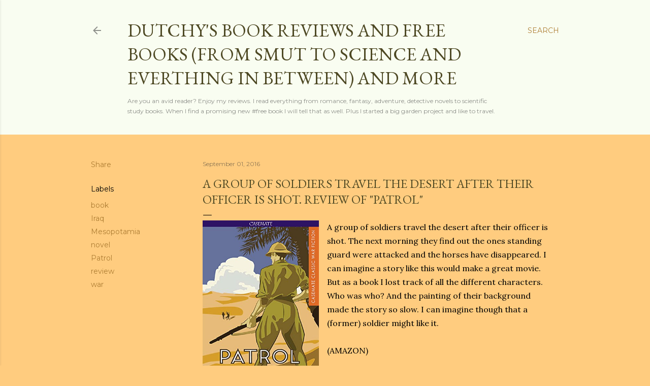

--- FILE ---
content_type: text/html; charset=UTF-8
request_url: http://www.dutchysbookreviewsandfreebooks.com/2016/09/a-group-of-soldiers-travels-desert.html
body_size: 29429
content:
<!DOCTYPE html>
<html dir='ltr' xmlns='http://www.w3.org/1999/xhtml' xmlns:b='http://www.google.com/2005/gml/b' xmlns:data='http://www.google.com/2005/gml/data' xmlns:expr='http://www.google.com/2005/gml/expr'>
<head>
<script async='async' data-ad-client='ca-pub-4369357707401139' src='https://pagead2.googlesyndication.com/pagead/js/adsbygoogle.js'></script>
<meta content='width=device-width, initial-scale=1' name='viewport'/>
<title>A group of soldiers travel the desert after their officer is shot.  Review of &quot;Patrol&quot;</title>
<meta content='text/html; charset=UTF-8' http-equiv='Content-Type'/>
<!-- Chrome, Firefox OS and Opera -->
<meta content='#ffcc7f' name='theme-color'/>
<!-- Windows Phone -->
<meta content='#ffcc7f' name='msapplication-navbutton-color'/>
<meta content='blogger' name='generator'/>
<link href='http://www.dutchysbookreviewsandfreebooks.com/favicon.ico' rel='icon' type='image/x-icon'/>
<link href='http://www.dutchysbookreviewsandfreebooks.com/2016/09/a-group-of-soldiers-travels-desert.html' rel='canonical'/>
<link rel="alternate" type="application/atom+xml" title="Dutchy&#39;s book reviews and free books (from smut to science and everthing in between) and more - Atom" href="http://www.dutchysbookreviewsandfreebooks.com/feeds/posts/default" />
<link rel="alternate" type="application/rss+xml" title="Dutchy&#39;s book reviews and free books (from smut to science and everthing in between) and more - RSS" href="http://www.dutchysbookreviewsandfreebooks.com/feeds/posts/default?alt=rss" />
<link rel="service.post" type="application/atom+xml" title="Dutchy&#39;s book reviews and free books (from smut to science and everthing in between) and more - Atom" href="https://www.blogger.com/feeds/8629719244920393230/posts/default" />

<link rel="alternate" type="application/atom+xml" title="Dutchy&#39;s book reviews and free books (from smut to science and everthing in between) and more - Atom" href="http://www.dutchysbookreviewsandfreebooks.com/feeds/4357981438356357356/comments/default" />
<!--Can't find substitution for tag [blog.ieCssRetrofitLinks]-->
<link href='https://images-na.ssl-images-amazon.com/images/I/51ZJonRMaRL.jpg' rel='image_src'/>
<meta content='A group of soldiers travels the desert after their officer is shot. The next morning they find out the ones standing guard were attacked and the horses have disappeared.' name='description'/>
<meta content='http://www.dutchysbookreviewsandfreebooks.com/2016/09/a-group-of-soldiers-travels-desert.html' property='og:url'/>
<meta content='A group of soldiers travel the desert after their officer is shot.  Review of &quot;Patrol&quot;' property='og:title'/>
<meta content='A group of soldiers travels the desert after their officer is shot. The next morning they find out the ones standing guard were attacked and the horses have disappeared.' property='og:description'/>
<meta content='https://lh3.googleusercontent.com/blogger_img_proxy/AEn0k_voD0k63cjKFBo9ARr4W_EyHSgXanOKosvNC_LV5hC2ARIU6Nzju_n1X6WRmRx3lKN7p63qOtQOtZRNtTDfn_Y0WNlvrycs5FlGzJPL1k8wN8S9TrnhoalMikI4I9H3Y8RSp-A=w1200-h630-p-k-no-nu' property='og:image'/>
<style type='text/css'>@font-face{font-family:'EB Garamond';font-style:normal;font-weight:400;font-display:swap;src:url(//fonts.gstatic.com/s/ebgaramond/v32/SlGDmQSNjdsmc35JDF1K5E55YMjF_7DPuGi-6_RkCY9_WamXgHlIbvw.woff2)format('woff2');unicode-range:U+0460-052F,U+1C80-1C8A,U+20B4,U+2DE0-2DFF,U+A640-A69F,U+FE2E-FE2F;}@font-face{font-family:'EB Garamond';font-style:normal;font-weight:400;font-display:swap;src:url(//fonts.gstatic.com/s/ebgaramond/v32/SlGDmQSNjdsmc35JDF1K5E55YMjF_7DPuGi-6_RkAI9_WamXgHlIbvw.woff2)format('woff2');unicode-range:U+0301,U+0400-045F,U+0490-0491,U+04B0-04B1,U+2116;}@font-face{font-family:'EB Garamond';font-style:normal;font-weight:400;font-display:swap;src:url(//fonts.gstatic.com/s/ebgaramond/v32/SlGDmQSNjdsmc35JDF1K5E55YMjF_7DPuGi-6_RkCI9_WamXgHlIbvw.woff2)format('woff2');unicode-range:U+1F00-1FFF;}@font-face{font-family:'EB Garamond';font-style:normal;font-weight:400;font-display:swap;src:url(//fonts.gstatic.com/s/ebgaramond/v32/SlGDmQSNjdsmc35JDF1K5E55YMjF_7DPuGi-6_RkB49_WamXgHlIbvw.woff2)format('woff2');unicode-range:U+0370-0377,U+037A-037F,U+0384-038A,U+038C,U+038E-03A1,U+03A3-03FF;}@font-face{font-family:'EB Garamond';font-style:normal;font-weight:400;font-display:swap;src:url(//fonts.gstatic.com/s/ebgaramond/v32/SlGDmQSNjdsmc35JDF1K5E55YMjF_7DPuGi-6_RkC49_WamXgHlIbvw.woff2)format('woff2');unicode-range:U+0102-0103,U+0110-0111,U+0128-0129,U+0168-0169,U+01A0-01A1,U+01AF-01B0,U+0300-0301,U+0303-0304,U+0308-0309,U+0323,U+0329,U+1EA0-1EF9,U+20AB;}@font-face{font-family:'EB Garamond';font-style:normal;font-weight:400;font-display:swap;src:url(//fonts.gstatic.com/s/ebgaramond/v32/SlGDmQSNjdsmc35JDF1K5E55YMjF_7DPuGi-6_RkCo9_WamXgHlIbvw.woff2)format('woff2');unicode-range:U+0100-02BA,U+02BD-02C5,U+02C7-02CC,U+02CE-02D7,U+02DD-02FF,U+0304,U+0308,U+0329,U+1D00-1DBF,U+1E00-1E9F,U+1EF2-1EFF,U+2020,U+20A0-20AB,U+20AD-20C0,U+2113,U+2C60-2C7F,U+A720-A7FF;}@font-face{font-family:'EB Garamond';font-style:normal;font-weight:400;font-display:swap;src:url(//fonts.gstatic.com/s/ebgaramond/v32/SlGDmQSNjdsmc35JDF1K5E55YMjF_7DPuGi-6_RkBI9_WamXgHlI.woff2)format('woff2');unicode-range:U+0000-00FF,U+0131,U+0152-0153,U+02BB-02BC,U+02C6,U+02DA,U+02DC,U+0304,U+0308,U+0329,U+2000-206F,U+20AC,U+2122,U+2191,U+2193,U+2212,U+2215,U+FEFF,U+FFFD;}@font-face{font-family:'Lato';font-style:normal;font-weight:300;font-display:swap;src:url(//fonts.gstatic.com/s/lato/v25/S6u9w4BMUTPHh7USSwaPGQ3q5d0N7w.woff2)format('woff2');unicode-range:U+0100-02BA,U+02BD-02C5,U+02C7-02CC,U+02CE-02D7,U+02DD-02FF,U+0304,U+0308,U+0329,U+1D00-1DBF,U+1E00-1E9F,U+1EF2-1EFF,U+2020,U+20A0-20AB,U+20AD-20C0,U+2113,U+2C60-2C7F,U+A720-A7FF;}@font-face{font-family:'Lato';font-style:normal;font-weight:300;font-display:swap;src:url(//fonts.gstatic.com/s/lato/v25/S6u9w4BMUTPHh7USSwiPGQ3q5d0.woff2)format('woff2');unicode-range:U+0000-00FF,U+0131,U+0152-0153,U+02BB-02BC,U+02C6,U+02DA,U+02DC,U+0304,U+0308,U+0329,U+2000-206F,U+20AC,U+2122,U+2191,U+2193,U+2212,U+2215,U+FEFF,U+FFFD;}@font-face{font-family:'Lato';font-style:normal;font-weight:400;font-display:swap;src:url(//fonts.gstatic.com/s/lato/v25/S6uyw4BMUTPHjxAwXiWtFCfQ7A.woff2)format('woff2');unicode-range:U+0100-02BA,U+02BD-02C5,U+02C7-02CC,U+02CE-02D7,U+02DD-02FF,U+0304,U+0308,U+0329,U+1D00-1DBF,U+1E00-1E9F,U+1EF2-1EFF,U+2020,U+20A0-20AB,U+20AD-20C0,U+2113,U+2C60-2C7F,U+A720-A7FF;}@font-face{font-family:'Lato';font-style:normal;font-weight:400;font-display:swap;src:url(//fonts.gstatic.com/s/lato/v25/S6uyw4BMUTPHjx4wXiWtFCc.woff2)format('woff2');unicode-range:U+0000-00FF,U+0131,U+0152-0153,U+02BB-02BC,U+02C6,U+02DA,U+02DC,U+0304,U+0308,U+0329,U+2000-206F,U+20AC,U+2122,U+2191,U+2193,U+2212,U+2215,U+FEFF,U+FFFD;}@font-face{font-family:'Lato';font-style:normal;font-weight:700;font-display:swap;src:url(//fonts.gstatic.com/s/lato/v25/S6u9w4BMUTPHh6UVSwaPGQ3q5d0N7w.woff2)format('woff2');unicode-range:U+0100-02BA,U+02BD-02C5,U+02C7-02CC,U+02CE-02D7,U+02DD-02FF,U+0304,U+0308,U+0329,U+1D00-1DBF,U+1E00-1E9F,U+1EF2-1EFF,U+2020,U+20A0-20AB,U+20AD-20C0,U+2113,U+2C60-2C7F,U+A720-A7FF;}@font-face{font-family:'Lato';font-style:normal;font-weight:700;font-display:swap;src:url(//fonts.gstatic.com/s/lato/v25/S6u9w4BMUTPHh6UVSwiPGQ3q5d0.woff2)format('woff2');unicode-range:U+0000-00FF,U+0131,U+0152-0153,U+02BB-02BC,U+02C6,U+02DA,U+02DC,U+0304,U+0308,U+0329,U+2000-206F,U+20AC,U+2122,U+2191,U+2193,U+2212,U+2215,U+FEFF,U+FFFD;}@font-face{font-family:'Lora';font-style:normal;font-weight:400;font-display:swap;src:url(//fonts.gstatic.com/s/lora/v37/0QI6MX1D_JOuGQbT0gvTJPa787weuxJMkq18ndeYxZ2JTg.woff2)format('woff2');unicode-range:U+0460-052F,U+1C80-1C8A,U+20B4,U+2DE0-2DFF,U+A640-A69F,U+FE2E-FE2F;}@font-face{font-family:'Lora';font-style:normal;font-weight:400;font-display:swap;src:url(//fonts.gstatic.com/s/lora/v37/0QI6MX1D_JOuGQbT0gvTJPa787weuxJFkq18ndeYxZ2JTg.woff2)format('woff2');unicode-range:U+0301,U+0400-045F,U+0490-0491,U+04B0-04B1,U+2116;}@font-face{font-family:'Lora';font-style:normal;font-weight:400;font-display:swap;src:url(//fonts.gstatic.com/s/lora/v37/0QI6MX1D_JOuGQbT0gvTJPa787weuxI9kq18ndeYxZ2JTg.woff2)format('woff2');unicode-range:U+0302-0303,U+0305,U+0307-0308,U+0310,U+0312,U+0315,U+031A,U+0326-0327,U+032C,U+032F-0330,U+0332-0333,U+0338,U+033A,U+0346,U+034D,U+0391-03A1,U+03A3-03A9,U+03B1-03C9,U+03D1,U+03D5-03D6,U+03F0-03F1,U+03F4-03F5,U+2016-2017,U+2034-2038,U+203C,U+2040,U+2043,U+2047,U+2050,U+2057,U+205F,U+2070-2071,U+2074-208E,U+2090-209C,U+20D0-20DC,U+20E1,U+20E5-20EF,U+2100-2112,U+2114-2115,U+2117-2121,U+2123-214F,U+2190,U+2192,U+2194-21AE,U+21B0-21E5,U+21F1-21F2,U+21F4-2211,U+2213-2214,U+2216-22FF,U+2308-230B,U+2310,U+2319,U+231C-2321,U+2336-237A,U+237C,U+2395,U+239B-23B7,U+23D0,U+23DC-23E1,U+2474-2475,U+25AF,U+25B3,U+25B7,U+25BD,U+25C1,U+25CA,U+25CC,U+25FB,U+266D-266F,U+27C0-27FF,U+2900-2AFF,U+2B0E-2B11,U+2B30-2B4C,U+2BFE,U+3030,U+FF5B,U+FF5D,U+1D400-1D7FF,U+1EE00-1EEFF;}@font-face{font-family:'Lora';font-style:normal;font-weight:400;font-display:swap;src:url(//fonts.gstatic.com/s/lora/v37/0QI6MX1D_JOuGQbT0gvTJPa787weuxIvkq18ndeYxZ2JTg.woff2)format('woff2');unicode-range:U+0001-000C,U+000E-001F,U+007F-009F,U+20DD-20E0,U+20E2-20E4,U+2150-218F,U+2190,U+2192,U+2194-2199,U+21AF,U+21E6-21F0,U+21F3,U+2218-2219,U+2299,U+22C4-22C6,U+2300-243F,U+2440-244A,U+2460-24FF,U+25A0-27BF,U+2800-28FF,U+2921-2922,U+2981,U+29BF,U+29EB,U+2B00-2BFF,U+4DC0-4DFF,U+FFF9-FFFB,U+10140-1018E,U+10190-1019C,U+101A0,U+101D0-101FD,U+102E0-102FB,U+10E60-10E7E,U+1D2C0-1D2D3,U+1D2E0-1D37F,U+1F000-1F0FF,U+1F100-1F1AD,U+1F1E6-1F1FF,U+1F30D-1F30F,U+1F315,U+1F31C,U+1F31E,U+1F320-1F32C,U+1F336,U+1F378,U+1F37D,U+1F382,U+1F393-1F39F,U+1F3A7-1F3A8,U+1F3AC-1F3AF,U+1F3C2,U+1F3C4-1F3C6,U+1F3CA-1F3CE,U+1F3D4-1F3E0,U+1F3ED,U+1F3F1-1F3F3,U+1F3F5-1F3F7,U+1F408,U+1F415,U+1F41F,U+1F426,U+1F43F,U+1F441-1F442,U+1F444,U+1F446-1F449,U+1F44C-1F44E,U+1F453,U+1F46A,U+1F47D,U+1F4A3,U+1F4B0,U+1F4B3,U+1F4B9,U+1F4BB,U+1F4BF,U+1F4C8-1F4CB,U+1F4D6,U+1F4DA,U+1F4DF,U+1F4E3-1F4E6,U+1F4EA-1F4ED,U+1F4F7,U+1F4F9-1F4FB,U+1F4FD-1F4FE,U+1F503,U+1F507-1F50B,U+1F50D,U+1F512-1F513,U+1F53E-1F54A,U+1F54F-1F5FA,U+1F610,U+1F650-1F67F,U+1F687,U+1F68D,U+1F691,U+1F694,U+1F698,U+1F6AD,U+1F6B2,U+1F6B9-1F6BA,U+1F6BC,U+1F6C6-1F6CF,U+1F6D3-1F6D7,U+1F6E0-1F6EA,U+1F6F0-1F6F3,U+1F6F7-1F6FC,U+1F700-1F7FF,U+1F800-1F80B,U+1F810-1F847,U+1F850-1F859,U+1F860-1F887,U+1F890-1F8AD,U+1F8B0-1F8BB,U+1F8C0-1F8C1,U+1F900-1F90B,U+1F93B,U+1F946,U+1F984,U+1F996,U+1F9E9,U+1FA00-1FA6F,U+1FA70-1FA7C,U+1FA80-1FA89,U+1FA8F-1FAC6,U+1FACE-1FADC,U+1FADF-1FAE9,U+1FAF0-1FAF8,U+1FB00-1FBFF;}@font-face{font-family:'Lora';font-style:normal;font-weight:400;font-display:swap;src:url(//fonts.gstatic.com/s/lora/v37/0QI6MX1D_JOuGQbT0gvTJPa787weuxJOkq18ndeYxZ2JTg.woff2)format('woff2');unicode-range:U+0102-0103,U+0110-0111,U+0128-0129,U+0168-0169,U+01A0-01A1,U+01AF-01B0,U+0300-0301,U+0303-0304,U+0308-0309,U+0323,U+0329,U+1EA0-1EF9,U+20AB;}@font-face{font-family:'Lora';font-style:normal;font-weight:400;font-display:swap;src:url(//fonts.gstatic.com/s/lora/v37/0QI6MX1D_JOuGQbT0gvTJPa787weuxJPkq18ndeYxZ2JTg.woff2)format('woff2');unicode-range:U+0100-02BA,U+02BD-02C5,U+02C7-02CC,U+02CE-02D7,U+02DD-02FF,U+0304,U+0308,U+0329,U+1D00-1DBF,U+1E00-1E9F,U+1EF2-1EFF,U+2020,U+20A0-20AB,U+20AD-20C0,U+2113,U+2C60-2C7F,U+A720-A7FF;}@font-face{font-family:'Lora';font-style:normal;font-weight:400;font-display:swap;src:url(//fonts.gstatic.com/s/lora/v37/0QI6MX1D_JOuGQbT0gvTJPa787weuxJBkq18ndeYxZ0.woff2)format('woff2');unicode-range:U+0000-00FF,U+0131,U+0152-0153,U+02BB-02BC,U+02C6,U+02DA,U+02DC,U+0304,U+0308,U+0329,U+2000-206F,U+20AC,U+2122,U+2191,U+2193,U+2212,U+2215,U+FEFF,U+FFFD;}@font-face{font-family:'Montserrat';font-style:normal;font-weight:400;font-display:swap;src:url(//fonts.gstatic.com/s/montserrat/v31/JTUSjIg1_i6t8kCHKm459WRhyyTh89ZNpQ.woff2)format('woff2');unicode-range:U+0460-052F,U+1C80-1C8A,U+20B4,U+2DE0-2DFF,U+A640-A69F,U+FE2E-FE2F;}@font-face{font-family:'Montserrat';font-style:normal;font-weight:400;font-display:swap;src:url(//fonts.gstatic.com/s/montserrat/v31/JTUSjIg1_i6t8kCHKm459W1hyyTh89ZNpQ.woff2)format('woff2');unicode-range:U+0301,U+0400-045F,U+0490-0491,U+04B0-04B1,U+2116;}@font-face{font-family:'Montserrat';font-style:normal;font-weight:400;font-display:swap;src:url(//fonts.gstatic.com/s/montserrat/v31/JTUSjIg1_i6t8kCHKm459WZhyyTh89ZNpQ.woff2)format('woff2');unicode-range:U+0102-0103,U+0110-0111,U+0128-0129,U+0168-0169,U+01A0-01A1,U+01AF-01B0,U+0300-0301,U+0303-0304,U+0308-0309,U+0323,U+0329,U+1EA0-1EF9,U+20AB;}@font-face{font-family:'Montserrat';font-style:normal;font-weight:400;font-display:swap;src:url(//fonts.gstatic.com/s/montserrat/v31/JTUSjIg1_i6t8kCHKm459WdhyyTh89ZNpQ.woff2)format('woff2');unicode-range:U+0100-02BA,U+02BD-02C5,U+02C7-02CC,U+02CE-02D7,U+02DD-02FF,U+0304,U+0308,U+0329,U+1D00-1DBF,U+1E00-1E9F,U+1EF2-1EFF,U+2020,U+20A0-20AB,U+20AD-20C0,U+2113,U+2C60-2C7F,U+A720-A7FF;}@font-face{font-family:'Montserrat';font-style:normal;font-weight:400;font-display:swap;src:url(//fonts.gstatic.com/s/montserrat/v31/JTUSjIg1_i6t8kCHKm459WlhyyTh89Y.woff2)format('woff2');unicode-range:U+0000-00FF,U+0131,U+0152-0153,U+02BB-02BC,U+02C6,U+02DA,U+02DC,U+0304,U+0308,U+0329,U+2000-206F,U+20AC,U+2122,U+2191,U+2193,U+2212,U+2215,U+FEFF,U+FFFD;}@font-face{font-family:'Montserrat';font-style:normal;font-weight:700;font-display:swap;src:url(//fonts.gstatic.com/s/montserrat/v31/JTUSjIg1_i6t8kCHKm459WRhyyTh89ZNpQ.woff2)format('woff2');unicode-range:U+0460-052F,U+1C80-1C8A,U+20B4,U+2DE0-2DFF,U+A640-A69F,U+FE2E-FE2F;}@font-face{font-family:'Montserrat';font-style:normal;font-weight:700;font-display:swap;src:url(//fonts.gstatic.com/s/montserrat/v31/JTUSjIg1_i6t8kCHKm459W1hyyTh89ZNpQ.woff2)format('woff2');unicode-range:U+0301,U+0400-045F,U+0490-0491,U+04B0-04B1,U+2116;}@font-face{font-family:'Montserrat';font-style:normal;font-weight:700;font-display:swap;src:url(//fonts.gstatic.com/s/montserrat/v31/JTUSjIg1_i6t8kCHKm459WZhyyTh89ZNpQ.woff2)format('woff2');unicode-range:U+0102-0103,U+0110-0111,U+0128-0129,U+0168-0169,U+01A0-01A1,U+01AF-01B0,U+0300-0301,U+0303-0304,U+0308-0309,U+0323,U+0329,U+1EA0-1EF9,U+20AB;}@font-face{font-family:'Montserrat';font-style:normal;font-weight:700;font-display:swap;src:url(//fonts.gstatic.com/s/montserrat/v31/JTUSjIg1_i6t8kCHKm459WdhyyTh89ZNpQ.woff2)format('woff2');unicode-range:U+0100-02BA,U+02BD-02C5,U+02C7-02CC,U+02CE-02D7,U+02DD-02FF,U+0304,U+0308,U+0329,U+1D00-1DBF,U+1E00-1E9F,U+1EF2-1EFF,U+2020,U+20A0-20AB,U+20AD-20C0,U+2113,U+2C60-2C7F,U+A720-A7FF;}@font-face{font-family:'Montserrat';font-style:normal;font-weight:700;font-display:swap;src:url(//fonts.gstatic.com/s/montserrat/v31/JTUSjIg1_i6t8kCHKm459WlhyyTh89Y.woff2)format('woff2');unicode-range:U+0000-00FF,U+0131,U+0152-0153,U+02BB-02BC,U+02C6,U+02DA,U+02DC,U+0304,U+0308,U+0329,U+2000-206F,U+20AC,U+2122,U+2191,U+2193,U+2212,U+2215,U+FEFF,U+FFFD;}</style>
<style id='page-skin-1' type='text/css'><!--
/*! normalize.css v3.0.1 | MIT License | git.io/normalize */html{font-family:sans-serif;-ms-text-size-adjust:100%;-webkit-text-size-adjust:100%}body{margin:0}article,aside,details,figcaption,figure,footer,header,hgroup,main,nav,section,summary{display:block}audio,canvas,progress,video{display:inline-block;vertical-align:baseline}audio:not([controls]){display:none;height:0}[hidden],template{display:none}a{background:transparent}a:active,a:hover{outline:0}abbr[title]{border-bottom:1px dotted}b,strong{font-weight:bold}dfn{font-style:italic}h1{font-size:2em;margin:.67em 0}mark{background:#ff0;color:#000}small{font-size:80%}sub,sup{font-size:75%;line-height:0;position:relative;vertical-align:baseline}sup{top:-0.5em}sub{bottom:-0.25em}img{border:0}svg:not(:root){overflow:hidden}figure{margin:1em 40px}hr{-moz-box-sizing:content-box;box-sizing:content-box;height:0}pre{overflow:auto}code,kbd,pre,samp{font-family:monospace,monospace;font-size:1em}button,input,optgroup,select,textarea{color:inherit;font:inherit;margin:0}button{overflow:visible}button,select{text-transform:none}button,html input[type="button"],input[type="reset"],input[type="submit"]{-webkit-appearance:button;cursor:pointer}button[disabled],html input[disabled]{cursor:default}button::-moz-focus-inner,input::-moz-focus-inner{border:0;padding:0}input{line-height:normal}input[type="checkbox"],input[type="radio"]{box-sizing:border-box;padding:0}input[type="number"]::-webkit-inner-spin-button,input[type="number"]::-webkit-outer-spin-button{height:auto}input[type="search"]{-webkit-appearance:textfield;-moz-box-sizing:content-box;-webkit-box-sizing:content-box;box-sizing:content-box}input[type="search"]::-webkit-search-cancel-button,input[type="search"]::-webkit-search-decoration{-webkit-appearance:none}fieldset{border:1px solid #c0c0c0;margin:0 2px;padding:.35em .625em .75em}legend{border:0;padding:0}textarea{overflow:auto}optgroup{font-weight:bold}table{border-collapse:collapse;border-spacing:0}td,th{padding:0}
/*!************************************************
* Blogger Template Style
* Name: Soho
**************************************************/
body{
overflow-wrap:break-word;
word-break:break-word;
word-wrap:break-word
}
.hidden{
display:none
}
.invisible{
visibility:hidden
}
.container::after,.float-container::after{
clear:both;
content:'';
display:table
}
.clearboth{
clear:both
}
#comments .comment .comment-actions,.subscribe-popup .FollowByEmail .follow-by-email-submit{
background:0 0;
border:0;
box-shadow:none;
color:#ae7e34;
cursor:pointer;
font-size:14px;
font-weight:700;
outline:0;
text-decoration:none;
text-transform:uppercase;
width:auto
}
.dim-overlay{
background-color:rgba(0,0,0,.54);
height:100vh;
left:0;
position:fixed;
top:0;
width:100%
}
#sharing-dim-overlay{
background-color:transparent
}
input::-ms-clear{
display:none
}
.blogger-logo,.svg-icon-24.blogger-logo{
fill:#ff9800;
opacity:1
}
.loading-spinner-large{
-webkit-animation:mspin-rotate 1.568s infinite linear;
animation:mspin-rotate 1.568s infinite linear;
height:48px;
overflow:hidden;
position:absolute;
width:48px;
z-index:200
}
.loading-spinner-large>div{
-webkit-animation:mspin-revrot 5332ms infinite steps(4);
animation:mspin-revrot 5332ms infinite steps(4)
}
.loading-spinner-large>div>div{
-webkit-animation:mspin-singlecolor-large-film 1333ms infinite steps(81);
animation:mspin-singlecolor-large-film 1333ms infinite steps(81);
background-size:100%;
height:48px;
width:3888px
}
.mspin-black-large>div>div,.mspin-grey_54-large>div>div{
background-image:url(https://www.blogblog.com/indie/mspin_black_large.svg)
}
.mspin-white-large>div>div{
background-image:url(https://www.blogblog.com/indie/mspin_white_large.svg)
}
.mspin-grey_54-large{
opacity:.54
}
@-webkit-keyframes mspin-singlecolor-large-film{
from{
-webkit-transform:translateX(0);
transform:translateX(0)
}
to{
-webkit-transform:translateX(-3888px);
transform:translateX(-3888px)
}
}
@keyframes mspin-singlecolor-large-film{
from{
-webkit-transform:translateX(0);
transform:translateX(0)
}
to{
-webkit-transform:translateX(-3888px);
transform:translateX(-3888px)
}
}
@-webkit-keyframes mspin-rotate{
from{
-webkit-transform:rotate(0);
transform:rotate(0)
}
to{
-webkit-transform:rotate(360deg);
transform:rotate(360deg)
}
}
@keyframes mspin-rotate{
from{
-webkit-transform:rotate(0);
transform:rotate(0)
}
to{
-webkit-transform:rotate(360deg);
transform:rotate(360deg)
}
}
@-webkit-keyframes mspin-revrot{
from{
-webkit-transform:rotate(0);
transform:rotate(0)
}
to{
-webkit-transform:rotate(-360deg);
transform:rotate(-360deg)
}
}
@keyframes mspin-revrot{
from{
-webkit-transform:rotate(0);
transform:rotate(0)
}
to{
-webkit-transform:rotate(-360deg);
transform:rotate(-360deg)
}
}
.skip-navigation{
background-color:#fff;
box-sizing:border-box;
color:#000;
display:block;
height:0;
left:0;
line-height:50px;
overflow:hidden;
padding-top:0;
position:fixed;
text-align:center;
top:0;
-webkit-transition:box-shadow .3s,height .3s,padding-top .3s;
transition:box-shadow .3s,height .3s,padding-top .3s;
width:100%;
z-index:900
}
.skip-navigation:focus{
box-shadow:0 4px 5px 0 rgba(0,0,0,.14),0 1px 10px 0 rgba(0,0,0,.12),0 2px 4px -1px rgba(0,0,0,.2);
height:50px
}
#main{
outline:0
}
.main-heading{
position:absolute;
clip:rect(1px,1px,1px,1px);
padding:0;
border:0;
height:1px;
width:1px;
overflow:hidden
}
.Attribution{
margin-top:1em;
text-align:center
}
.Attribution .blogger img,.Attribution .blogger svg{
vertical-align:bottom
}
.Attribution .blogger img{
margin-right:.5em
}
.Attribution div{
line-height:24px;
margin-top:.5em
}
.Attribution .copyright,.Attribution .image-attribution{
font-size:.7em;
margin-top:1.5em
}
.BLOG_mobile_video_class{
display:none
}
.bg-photo{
background-attachment:scroll!important
}
body .CSS_LIGHTBOX{
z-index:900
}
.extendable .show-less,.extendable .show-more{
border-color:#ae7e34;
color:#ae7e34;
margin-top:8px
}
.extendable .show-less.hidden,.extendable .show-more.hidden{
display:none
}
.inline-ad{
display:none;
max-width:100%;
overflow:hidden
}
.adsbygoogle{
display:block
}
#cookieChoiceInfo{
bottom:0;
top:auto
}
iframe.b-hbp-video{
border:0
}
.post-body img{
max-width:100%
}
.post-body iframe{
max-width:100%
}
.post-body a[imageanchor="1"]{
display:inline-block
}
.byline{
margin-right:1em
}
.byline:last-child{
margin-right:0
}
.link-copied-dialog{
max-width:520px;
outline:0
}
.link-copied-dialog .modal-dialog-buttons{
margin-top:8px
}
.link-copied-dialog .goog-buttonset-default{
background:0 0;
border:0
}
.link-copied-dialog .goog-buttonset-default:focus{
outline:0
}
.paging-control-container{
margin-bottom:16px
}
.paging-control-container .paging-control{
display:inline-block
}
.paging-control-container .comment-range-text::after,.paging-control-container .paging-control{
color:#ae7e34
}
.paging-control-container .comment-range-text,.paging-control-container .paging-control{
margin-right:8px
}
.paging-control-container .comment-range-text::after,.paging-control-container .paging-control::after{
content:'\00B7';
cursor:default;
padding-left:8px;
pointer-events:none
}
.paging-control-container .comment-range-text:last-child::after,.paging-control-container .paging-control:last-child::after{
content:none
}
.byline.reactions iframe{
height:20px
}
.b-notification{
color:#000;
background-color:#fff;
border-bottom:solid 1px #000;
box-sizing:border-box;
padding:16px 32px;
text-align:center
}
.b-notification.visible{
-webkit-transition:margin-top .3s cubic-bezier(.4,0,.2,1);
transition:margin-top .3s cubic-bezier(.4,0,.2,1)
}
.b-notification.invisible{
position:absolute
}
.b-notification-close{
position:absolute;
right:8px;
top:8px
}
.no-posts-message{
line-height:40px;
text-align:center
}
@media screen and (max-width:1162px){
body.item-view .post-body a[imageanchor="1"][style*="float: left;"],body.item-view .post-body a[imageanchor="1"][style*="float: right;"]{
float:none!important;
clear:none!important
}
body.item-view .post-body a[imageanchor="1"] img{
display:block;
height:auto;
margin:0 auto
}
body.item-view .post-body>.separator:first-child>a[imageanchor="1"]:first-child{
margin-top:20px
}
.post-body a[imageanchor]{
display:block
}
body.item-view .post-body a[imageanchor="1"]{
margin-left:0!important;
margin-right:0!important
}
body.item-view .post-body a[imageanchor="1"]+a[imageanchor="1"]{
margin-top:16px
}
}
.item-control{
display:none
}
#comments{
border-top:1px dashed rgba(0,0,0,.54);
margin-top:20px;
padding:20px
}
#comments .comment-thread ol{
margin:0;
padding-left:0;
padding-left:0
}
#comments .comment .comment-replybox-single,#comments .comment-thread .comment-replies{
margin-left:60px
}
#comments .comment-thread .thread-count{
display:none
}
#comments .comment{
list-style-type:none;
padding:0 0 30px;
position:relative
}
#comments .comment .comment{
padding-bottom:8px
}
.comment .avatar-image-container{
position:absolute
}
.comment .avatar-image-container img{
border-radius:50%
}
.avatar-image-container svg,.comment .avatar-image-container .avatar-icon{
border-radius:50%;
border:solid 1px #000000;
box-sizing:border-box;
fill:#000000;
height:35px;
margin:0;
padding:7px;
width:35px
}
.comment .comment-block{
margin-top:10px;
margin-left:60px;
padding-bottom:0
}
#comments .comment-author-header-wrapper{
margin-left:40px
}
#comments .comment .thread-expanded .comment-block{
padding-bottom:20px
}
#comments .comment .comment-header .user,#comments .comment .comment-header .user a{
color:#000000;
font-style:normal;
font-weight:700
}
#comments .comment .comment-actions{
bottom:0;
margin-bottom:15px;
position:absolute
}
#comments .comment .comment-actions>*{
margin-right:8px
}
#comments .comment .comment-header .datetime{
bottom:0;
color:rgba(52, 52, 52, 0.54);
display:inline-block;
font-size:13px;
font-style:italic;
margin-left:8px
}
#comments .comment .comment-footer .comment-timestamp a,#comments .comment .comment-header .datetime a{
color:rgba(52, 52, 52, 0.54)
}
#comments .comment .comment-content,.comment .comment-body{
margin-top:12px;
word-break:break-word
}
.comment-body{
margin-bottom:12px
}
#comments.embed[data-num-comments="0"]{
border:0;
margin-top:0;
padding-top:0
}
#comments.embed[data-num-comments="0"] #comment-post-message,#comments.embed[data-num-comments="0"] div.comment-form>p,#comments.embed[data-num-comments="0"] p.comment-footer{
display:none
}
#comment-editor-src{
display:none
}
.comments .comments-content .loadmore.loaded{
max-height:0;
opacity:0;
overflow:hidden
}
.extendable .remaining-items{
height:0;
overflow:hidden;
-webkit-transition:height .3s cubic-bezier(.4,0,.2,1);
transition:height .3s cubic-bezier(.4,0,.2,1)
}
.extendable .remaining-items.expanded{
height:auto
}
.svg-icon-24,.svg-icon-24-button{
cursor:pointer;
height:24px;
width:24px;
min-width:24px
}
.touch-icon{
margin:-12px;
padding:12px
}
.touch-icon:active,.touch-icon:focus{
background-color:rgba(153,153,153,.4);
border-radius:50%
}
svg:not(:root).touch-icon{
overflow:visible
}
html[dir=rtl] .rtl-reversible-icon{
-webkit-transform:scaleX(-1);
-ms-transform:scaleX(-1);
transform:scaleX(-1)
}
.svg-icon-24-button,.touch-icon-button{
background:0 0;
border:0;
margin:0;
outline:0;
padding:0
}
.touch-icon-button .touch-icon:active,.touch-icon-button .touch-icon:focus{
background-color:transparent
}
.touch-icon-button:active .touch-icon,.touch-icon-button:focus .touch-icon{
background-color:rgba(153,153,153,.4);
border-radius:50%
}
.Profile .default-avatar-wrapper .avatar-icon{
border-radius:50%;
border:solid 1px #000000;
box-sizing:border-box;
fill:#000000;
margin:0
}
.Profile .individual .default-avatar-wrapper .avatar-icon{
padding:25px
}
.Profile .individual .avatar-icon,.Profile .individual .profile-img{
height:120px;
width:120px
}
.Profile .team .default-avatar-wrapper .avatar-icon{
padding:8px
}
.Profile .team .avatar-icon,.Profile .team .default-avatar-wrapper,.Profile .team .profile-img{
height:40px;
width:40px
}
.snippet-container{
margin:0;
position:relative;
overflow:hidden
}
.snippet-fade{
bottom:0;
box-sizing:border-box;
position:absolute;
width:96px
}
.snippet-fade{
right:0
}
.snippet-fade:after{
content:'\2026'
}
.snippet-fade:after{
float:right
}
.centered-top-container.sticky{
left:0;
position:fixed;
right:0;
top:0;
width:auto;
z-index:50;
-webkit-transition-property:opacity,-webkit-transform;
transition-property:opacity,-webkit-transform;
transition-property:transform,opacity;
transition-property:transform,opacity,-webkit-transform;
-webkit-transition-duration:.2s;
transition-duration:.2s;
-webkit-transition-timing-function:cubic-bezier(.4,0,.2,1);
transition-timing-function:cubic-bezier(.4,0,.2,1)
}
.centered-top-placeholder{
display:none
}
.collapsed-header .centered-top-placeholder{
display:block
}
.centered-top-container .Header .replaced h1,.centered-top-placeholder .Header .replaced h1{
display:none
}
.centered-top-container.sticky .Header .replaced h1{
display:block
}
.centered-top-container.sticky .Header .header-widget{
background:0 0
}
.centered-top-container.sticky .Header .header-image-wrapper{
display:none
}
.centered-top-container img,.centered-top-placeholder img{
max-width:100%
}
.collapsible{
-webkit-transition:height .3s cubic-bezier(.4,0,.2,1);
transition:height .3s cubic-bezier(.4,0,.2,1)
}
.collapsible,.collapsible>summary{
display:block;
overflow:hidden
}
.collapsible>:not(summary){
display:none
}
.collapsible[open]>:not(summary){
display:block
}
.collapsible:focus,.collapsible>summary:focus{
outline:0
}
.collapsible>summary{
cursor:pointer;
display:block;
padding:0
}
.collapsible:focus>summary,.collapsible>summary:focus{
background-color:transparent
}
.collapsible>summary::-webkit-details-marker{
display:none
}
.collapsible-title{
-webkit-box-align:center;
-webkit-align-items:center;
-ms-flex-align:center;
align-items:center;
display:-webkit-box;
display:-webkit-flex;
display:-ms-flexbox;
display:flex
}
.collapsible-title .title{
-webkit-box-flex:1;
-webkit-flex:1 1 auto;
-ms-flex:1 1 auto;
flex:1 1 auto;
-webkit-box-ordinal-group:1;
-webkit-order:0;
-ms-flex-order:0;
order:0;
overflow:hidden;
text-overflow:ellipsis;
white-space:nowrap
}
.collapsible-title .chevron-down,.collapsible[open] .collapsible-title .chevron-up{
display:block
}
.collapsible-title .chevron-up,.collapsible[open] .collapsible-title .chevron-down{
display:none
}
.flat-button{
cursor:pointer;
display:inline-block;
font-weight:700;
text-transform:uppercase;
border-radius:2px;
padding:8px;
margin:-8px
}
.flat-icon-button{
background:0 0;
border:0;
margin:0;
outline:0;
padding:0;
margin:-12px;
padding:12px;
cursor:pointer;
box-sizing:content-box;
display:inline-block;
line-height:0
}
.flat-icon-button,.flat-icon-button .splash-wrapper{
border-radius:50%
}
.flat-icon-button .splash.animate{
-webkit-animation-duration:.3s;
animation-duration:.3s
}
.overflowable-container{
max-height:28px;
overflow:hidden;
position:relative
}
.overflow-button{
cursor:pointer
}
#overflowable-dim-overlay{
background:0 0
}
.overflow-popup{
box-shadow:0 2px 2px 0 rgba(0,0,0,.14),0 3px 1px -2px rgba(0,0,0,.2),0 1px 5px 0 rgba(0,0,0,.12);
background-color:#f9fdf1;
left:0;
max-width:calc(100% - 32px);
position:absolute;
top:0;
visibility:hidden;
z-index:101
}
.overflow-popup ul{
list-style:none
}
.overflow-popup .tabs li,.overflow-popup li{
display:block;
height:auto
}
.overflow-popup .tabs li{
padding-left:0;
padding-right:0
}
.overflow-button.hidden,.overflow-popup .tabs li.hidden,.overflow-popup li.hidden{
display:none
}
.search{
display:-webkit-box;
display:-webkit-flex;
display:-ms-flexbox;
display:flex;
line-height:24px;
width:24px
}
.search.focused{
width:100%
}
.search.focused .section{
width:100%
}
.search form{
z-index:101
}
.search h3{
display:none
}
.search form{
display:-webkit-box;
display:-webkit-flex;
display:-ms-flexbox;
display:flex;
-webkit-box-flex:1;
-webkit-flex:1 0 0;
-ms-flex:1 0 0px;
flex:1 0 0;
border-bottom:solid 1px transparent;
padding-bottom:8px
}
.search form>*{
display:none
}
.search.focused form>*{
display:block
}
.search .search-input label{
display:none
}
.centered-top-placeholder.cloned .search form{
z-index:30
}
.search.focused form{
border-color:rgba(52, 52, 52, 0.54);
position:relative;
width:auto
}
.collapsed-header .centered-top-container .search.focused form{
border-bottom-color:transparent
}
.search-expand{
-webkit-box-flex:0;
-webkit-flex:0 0 auto;
-ms-flex:0 0 auto;
flex:0 0 auto
}
.search-expand-text{
display:none
}
.search-close{
display:inline;
vertical-align:middle
}
.search-input{
-webkit-box-flex:1;
-webkit-flex:1 0 1px;
-ms-flex:1 0 1px;
flex:1 0 1px
}
.search-input input{
background:0 0;
border:0;
box-sizing:border-box;
color:rgba(52, 52, 52, 0.54);
display:inline-block;
outline:0;
width:calc(100% - 48px)
}
.search-input input.no-cursor{
color:transparent;
text-shadow:0 0 0 rgba(52, 52, 52, 0.54)
}
.collapsed-header .centered-top-container .search-action,.collapsed-header .centered-top-container .search-input input{
color:rgba(52, 52, 52, 0.54)
}
.collapsed-header .centered-top-container .search-input input.no-cursor{
color:transparent;
text-shadow:0 0 0 rgba(52, 52, 52, 0.54)
}
.collapsed-header .centered-top-container .search-input input.no-cursor:focus,.search-input input.no-cursor:focus{
outline:0
}
.search-focused>*{
visibility:hidden
}
.search-focused .search,.search-focused .search-icon{
visibility:visible
}
.search.focused .search-action{
display:block
}
.search.focused .search-action:disabled{
opacity:.3
}
.widget.Sharing .sharing-button{
display:none
}
.widget.Sharing .sharing-buttons li{
padding:0
}
.widget.Sharing .sharing-buttons li span{
display:none
}
.post-share-buttons{
position:relative
}
.centered-bottom .share-buttons .svg-icon-24,.share-buttons .svg-icon-24{
fill:#000000
}
.sharing-open.touch-icon-button:active .touch-icon,.sharing-open.touch-icon-button:focus .touch-icon{
background-color:transparent
}
.share-buttons{
background-color:#ffcc7f;
border-radius:2px;
box-shadow:0 2px 2px 0 rgba(0,0,0,.14),0 3px 1px -2px rgba(0,0,0,.2),0 1px 5px 0 rgba(0,0,0,.12);
color:#000000;
list-style:none;
margin:0;
padding:8px 0;
position:absolute;
top:-11px;
min-width:200px;
z-index:101
}
.share-buttons.hidden{
display:none
}
.sharing-button{
background:0 0;
border:0;
margin:0;
outline:0;
padding:0;
cursor:pointer
}
.share-buttons li{
margin:0;
height:48px
}
.share-buttons li:last-child{
margin-bottom:0
}
.share-buttons li .sharing-platform-button{
box-sizing:border-box;
cursor:pointer;
display:block;
height:100%;
margin-bottom:0;
padding:0 16px;
position:relative;
width:100%
}
.share-buttons li .sharing-platform-button:focus,.share-buttons li .sharing-platform-button:hover{
background-color:rgba(128,128,128,.1);
outline:0
}
.share-buttons li svg[class*=" sharing-"],.share-buttons li svg[class^=sharing-]{
position:absolute;
top:10px
}
.share-buttons li span.sharing-platform-button{
position:relative;
top:0
}
.share-buttons li .platform-sharing-text{
display:block;
font-size:16px;
line-height:48px;
white-space:nowrap
}
.share-buttons li .platform-sharing-text{
margin-left:56px
}
.sidebar-container{
background-color:#f7f7f7;
max-width:284px;
overflow-y:auto;
-webkit-transition-property:-webkit-transform;
transition-property:-webkit-transform;
transition-property:transform;
transition-property:transform,-webkit-transform;
-webkit-transition-duration:.3s;
transition-duration:.3s;
-webkit-transition-timing-function:cubic-bezier(0,0,.2,1);
transition-timing-function:cubic-bezier(0,0,.2,1);
width:284px;
z-index:101;
-webkit-overflow-scrolling:touch
}
.sidebar-container .navigation{
line-height:0;
padding:16px
}
.sidebar-container .sidebar-back{
cursor:pointer
}
.sidebar-container .widget{
background:0 0;
margin:0 16px;
padding:16px 0
}
.sidebar-container .widget .title{
color:rgba(52, 52, 52, 0.54);
margin:0
}
.sidebar-container .widget ul{
list-style:none;
margin:0;
padding:0
}
.sidebar-container .widget ul ul{
margin-left:1em
}
.sidebar-container .widget li{
font-size:16px;
line-height:normal
}
.sidebar-container .widget+.widget{
border-top:1px dashed rgba(52, 52, 52, 0.54)
}
.BlogArchive li{
margin:16px 0
}
.BlogArchive li:last-child{
margin-bottom:0
}
.Label li a{
display:inline-block
}
.BlogArchive .post-count,.Label .label-count{
float:right;
margin-left:.25em
}
.BlogArchive .post-count::before,.Label .label-count::before{
content:'('
}
.BlogArchive .post-count::after,.Label .label-count::after{
content:')'
}
.widget.Translate .skiptranslate>div{
display:block!important
}
.widget.Profile .profile-link{
display:-webkit-box;
display:-webkit-flex;
display:-ms-flexbox;
display:flex
}
.widget.Profile .team-member .default-avatar-wrapper,.widget.Profile .team-member .profile-img{
-webkit-box-flex:0;
-webkit-flex:0 0 auto;
-ms-flex:0 0 auto;
flex:0 0 auto;
margin-right:1em
}
.widget.Profile .individual .profile-link{
-webkit-box-orient:vertical;
-webkit-box-direction:normal;
-webkit-flex-direction:column;
-ms-flex-direction:column;
flex-direction:column
}
.widget.Profile .team .profile-link .profile-name{
-webkit-align-self:center;
-ms-flex-item-align:center;
-ms-grid-row-align:center;
align-self:center;
display:block;
-webkit-box-flex:1;
-webkit-flex:1 1 auto;
-ms-flex:1 1 auto;
flex:1 1 auto
}
.dim-overlay{
background-color:rgba(0,0,0,.54);
z-index:100
}
body.sidebar-visible{
overflow-y:hidden
}
@media screen and (max-width:1439px){
.sidebar-container{
bottom:0;
position:fixed;
top:0;
left:0;
right:auto
}
.sidebar-container.sidebar-invisible{
-webkit-transition-timing-function:cubic-bezier(.4,0,.6,1);
transition-timing-function:cubic-bezier(.4,0,.6,1)
}
html[dir=ltr] .sidebar-container.sidebar-invisible{
-webkit-transform:translateX(-284px);
-ms-transform:translateX(-284px);
transform:translateX(-284px)
}
html[dir=rtl] .sidebar-container.sidebar-invisible{
-webkit-transform:translateX(284px);
-ms-transform:translateX(284px);
transform:translateX(284px)
}
}
@media screen and (min-width:1440px){
.sidebar-container{
position:absolute;
top:0;
left:0;
right:auto
}
.sidebar-container .navigation{
display:none
}
}
.dialog{
box-shadow:0 2px 2px 0 rgba(0,0,0,.14),0 3px 1px -2px rgba(0,0,0,.2),0 1px 5px 0 rgba(0,0,0,.12);
background:#ffcc7f;
box-sizing:border-box;
color:#000000;
padding:30px;
position:fixed;
text-align:center;
width:calc(100% - 24px);
z-index:101
}
.dialog input[type=email],.dialog input[type=text]{
background-color:transparent;
border:0;
border-bottom:solid 1px rgba(0,0,0,.12);
color:#000000;
display:block;
font-family:EB Garamond, serif;
font-size:16px;
line-height:24px;
margin:auto;
padding-bottom:7px;
outline:0;
text-align:center;
width:100%
}
.dialog input[type=email]::-webkit-input-placeholder,.dialog input[type=text]::-webkit-input-placeholder{
color:#000000
}
.dialog input[type=email]::-moz-placeholder,.dialog input[type=text]::-moz-placeholder{
color:#000000
}
.dialog input[type=email]:-ms-input-placeholder,.dialog input[type=text]:-ms-input-placeholder{
color:#000000
}
.dialog input[type=email]::placeholder,.dialog input[type=text]::placeholder{
color:#000000
}
.dialog input[type=email]:focus,.dialog input[type=text]:focus{
border-bottom:solid 2px #ae7e34;
padding-bottom:6px
}
.dialog input.no-cursor{
color:transparent;
text-shadow:0 0 0 #000000
}
.dialog input.no-cursor:focus{
outline:0
}
.dialog input.no-cursor:focus{
outline:0
}
.dialog input[type=submit]{
font-family:EB Garamond, serif
}
.dialog .goog-buttonset-default{
color:#ae7e34
}
.subscribe-popup{
max-width:364px
}
.subscribe-popup h3{
color:#4d4823;
font-size:1.8em;
margin-top:0
}
.subscribe-popup .FollowByEmail h3{
display:none
}
.subscribe-popup .FollowByEmail .follow-by-email-submit{
color:#ae7e34;
display:inline-block;
margin:0 auto;
margin-top:24px;
width:auto;
white-space:normal
}
.subscribe-popup .FollowByEmail .follow-by-email-submit:disabled{
cursor:default;
opacity:.3
}
@media (max-width:800px){
.blog-name div.widget.Subscribe{
margin-bottom:16px
}
body.item-view .blog-name div.widget.Subscribe{
margin:8px auto 16px auto;
width:100%
}
}
body#layout .bg-photo,body#layout .bg-photo-overlay{
display:none
}
body#layout .page_body{
padding:0;
position:relative;
top:0
}
body#layout .page{
display:inline-block;
left:inherit;
position:relative;
vertical-align:top;
width:540px
}
body#layout .centered{
max-width:954px
}
body#layout .navigation{
display:none
}
body#layout .sidebar-container{
display:inline-block;
width:40%
}
body#layout .hamburger-menu,body#layout .search{
display:none
}
body{
background-color:#ffcc7f;
color:#000000;
font:normal 400 20px EB Garamond, serif;
height:100%;
margin:0;
min-height:100vh
}
h1,h2,h3,h4,h5,h6{
font-weight:400
}
a{
color:#ae7e34;
text-decoration:none
}
.dim-overlay{
z-index:100
}
body.sidebar-visible .page_body{
overflow-y:scroll
}
.widget .title{
color:rgba(52, 52, 52, 0.54);
font:normal 400 12px Montserrat, sans-serif
}
.extendable .show-less,.extendable .show-more{
color:#ae7e34;
font:normal 400 12px Montserrat, sans-serif;
margin:12px -8px 0 -8px;
text-transform:uppercase
}
.footer .widget,.main .widget{
margin:50px 0
}
.main .widget .title{
text-transform:uppercase
}
.inline-ad{
display:block;
margin-top:50px
}
.adsbygoogle{
text-align:center
}
.page_body{
display:-webkit-box;
display:-webkit-flex;
display:-ms-flexbox;
display:flex;
-webkit-box-orient:vertical;
-webkit-box-direction:normal;
-webkit-flex-direction:column;
-ms-flex-direction:column;
flex-direction:column;
min-height:100vh;
position:relative;
z-index:20
}
.page_body>*{
-webkit-box-flex:0;
-webkit-flex:0 0 auto;
-ms-flex:0 0 auto;
flex:0 0 auto
}
.page_body>#footer{
margin-top:auto
}
.centered-bottom,.centered-top{
margin:0 32px;
max-width:100%
}
.centered-top{
padding-bottom:12px;
padding-top:12px
}
.sticky .centered-top{
padding-bottom:0;
padding-top:0
}
.centered-top-container,.centered-top-placeholder{
background:#f9fdf1
}
.centered-top{
display:-webkit-box;
display:-webkit-flex;
display:-ms-flexbox;
display:flex;
-webkit-flex-wrap:wrap;
-ms-flex-wrap:wrap;
flex-wrap:wrap;
-webkit-box-pack:justify;
-webkit-justify-content:space-between;
-ms-flex-pack:justify;
justify-content:space-between;
position:relative
}
.sticky .centered-top{
-webkit-flex-wrap:nowrap;
-ms-flex-wrap:nowrap;
flex-wrap:nowrap
}
.centered-top-container .svg-icon-24,.centered-top-placeholder .svg-icon-24{
fill:rgba(52, 52, 52, 0.54)
}
.back-button-container,.hamburger-menu-container{
-webkit-box-flex:0;
-webkit-flex:0 0 auto;
-ms-flex:0 0 auto;
flex:0 0 auto;
height:48px;
-webkit-box-ordinal-group:2;
-webkit-order:1;
-ms-flex-order:1;
order:1
}
.sticky .back-button-container,.sticky .hamburger-menu-container{
-webkit-box-ordinal-group:2;
-webkit-order:1;
-ms-flex-order:1;
order:1
}
.back-button,.hamburger-menu,.search-expand-icon{
cursor:pointer;
margin-top:0
}
.search{
-webkit-box-align:start;
-webkit-align-items:flex-start;
-ms-flex-align:start;
align-items:flex-start;
-webkit-box-flex:0;
-webkit-flex:0 0 auto;
-ms-flex:0 0 auto;
flex:0 0 auto;
height:48px;
margin-left:24px;
-webkit-box-ordinal-group:4;
-webkit-order:3;
-ms-flex-order:3;
order:3
}
.search,.search.focused{
width:auto
}
.search.focused{
position:static
}
.sticky .search{
display:none;
-webkit-box-ordinal-group:5;
-webkit-order:4;
-ms-flex-order:4;
order:4
}
.search .section{
right:0;
margin-top:12px;
position:absolute;
top:12px;
width:0
}
.sticky .search .section{
top:0
}
.search-expand{
background:0 0;
border:0;
margin:0;
outline:0;
padding:0;
color:#ae7e34;
cursor:pointer;
-webkit-box-flex:0;
-webkit-flex:0 0 auto;
-ms-flex:0 0 auto;
flex:0 0 auto;
font:normal 400 12px Montserrat, sans-serif;
text-transform:uppercase;
word-break:normal
}
.search.focused .search-expand{
visibility:hidden
}
.search .dim-overlay{
background:0 0
}
.search.focused .section{
max-width:400px
}
.search.focused form{
border-color:rgba(52, 52, 52, 0.54);
height:24px
}
.search.focused .search-input{
display:-webkit-box;
display:-webkit-flex;
display:-ms-flexbox;
display:flex;
-webkit-box-flex:1;
-webkit-flex:1 1 auto;
-ms-flex:1 1 auto;
flex:1 1 auto
}
.search-input input{
-webkit-box-flex:1;
-webkit-flex:1 1 auto;
-ms-flex:1 1 auto;
flex:1 1 auto;
font:normal 400 16px Montserrat, sans-serif
}
.search input[type=submit]{
display:none
}
.subscribe-section-container{
-webkit-box-flex:1;
-webkit-flex:1 0 auto;
-ms-flex:1 0 auto;
flex:1 0 auto;
margin-left:24px;
-webkit-box-ordinal-group:3;
-webkit-order:2;
-ms-flex-order:2;
order:2;
text-align:right
}
.sticky .subscribe-section-container{
-webkit-box-flex:0;
-webkit-flex:0 0 auto;
-ms-flex:0 0 auto;
flex:0 0 auto;
-webkit-box-ordinal-group:4;
-webkit-order:3;
-ms-flex-order:3;
order:3
}
.subscribe-button{
background:0 0;
border:0;
margin:0;
outline:0;
padding:0;
color:#ae7e34;
cursor:pointer;
display:inline-block;
font:normal 400 12px Montserrat, sans-serif;
line-height:48px;
margin:0;
text-transform:uppercase;
word-break:normal
}
.subscribe-popup h3{
color:rgba(52, 52, 52, 0.54);
font:normal 400 12px Montserrat, sans-serif;
margin-bottom:24px;
text-transform:uppercase
}
.subscribe-popup div.widget.FollowByEmail .follow-by-email-address{
color:#000000;
font:normal 400 12px Montserrat, sans-serif
}
.subscribe-popup div.widget.FollowByEmail .follow-by-email-submit{
color:#ae7e34;
font:normal 400 12px Montserrat, sans-serif;
margin-top:24px;
text-transform:uppercase
}
.blog-name{
-webkit-box-flex:1;
-webkit-flex:1 1 100%;
-ms-flex:1 1 100%;
flex:1 1 100%;
-webkit-box-ordinal-group:5;
-webkit-order:4;
-ms-flex-order:4;
order:4;
overflow:hidden
}
.sticky .blog-name{
-webkit-box-flex:1;
-webkit-flex:1 1 auto;
-ms-flex:1 1 auto;
flex:1 1 auto;
margin:0 12px;
-webkit-box-ordinal-group:3;
-webkit-order:2;
-ms-flex-order:2;
order:2
}
body.search-view .centered-top.search-focused .blog-name{
display:none
}
.widget.Header h1{
font:normal 400 18px EB Garamond, serif;
margin:0;
text-transform:uppercase
}
.widget.Header h1,.widget.Header h1 a{
color:#4d4823
}
.widget.Header p{
color:rgba(52, 52, 52, 0.54);
font:normal 400 12px Montserrat, sans-serif;
line-height:1.7
}
.sticky .widget.Header h1{
font-size:16px;
line-height:48px;
overflow:hidden;
overflow-wrap:normal;
text-overflow:ellipsis;
white-space:nowrap;
word-wrap:normal
}
.sticky .widget.Header p{
display:none
}
.sticky{
box-shadow:0 1px 3px rgba(52, 52, 52, 0.10)
}
#page_list_top .widget.PageList{
font:normal 400 14px Montserrat, sans-serif;
line-height:28px
}
#page_list_top .widget.PageList .title{
display:none
}
#page_list_top .widget.PageList .overflowable-contents{
overflow:hidden
}
#page_list_top .widget.PageList .overflowable-contents ul{
list-style:none;
margin:0;
padding:0
}
#page_list_top .widget.PageList .overflow-popup ul{
list-style:none;
margin:0;
padding:0 20px
}
#page_list_top .widget.PageList .overflowable-contents li{
display:inline-block
}
#page_list_top .widget.PageList .overflowable-contents li.hidden{
display:none
}
#page_list_top .widget.PageList .overflowable-contents li:not(:first-child):before{
color:rgba(52, 52, 52, 0.54);
content:'\00b7'
}
#page_list_top .widget.PageList .overflow-button a,#page_list_top .widget.PageList .overflow-popup li a,#page_list_top .widget.PageList .overflowable-contents li a{
color:rgba(52, 52, 52, 0.54);
font:normal 400 14px Montserrat, sans-serif;
line-height:28px;
text-transform:uppercase
}
#page_list_top .widget.PageList .overflow-popup li.selected a,#page_list_top .widget.PageList .overflowable-contents li.selected a{
color:rgba(52, 52, 52, 0.54);
font:normal 700 14px Montserrat, sans-serif;
line-height:28px
}
#page_list_top .widget.PageList .overflow-button{
display:inline
}
.sticky #page_list_top{
display:none
}
body.homepage-view .hero-image.has-image{
background:#853103 url(//themes.googleusercontent.com/image?id=1jFLY6BvhmAGtydKbS1Jtn9qzsFAAd4S4NDBt733E07vC3uMIPeNKYIwU3SBb8iKR_IrF) no-repeat fixed top center /* Credit: duncan1890 (http://www.istockphoto.com/portfolio/duncan1890?platform=blogger) */;
background-attachment:scroll;
background-color:#ffcc7f;
background-size:cover;
height:62.5vw;
max-height:75vh;
min-height:200px;
width:100%
}
.post-filter-message{
background-color:#f4e7d4;
color:rgba(52, 52, 52, 0.54);
display:-webkit-box;
display:-webkit-flex;
display:-ms-flexbox;
display:flex;
-webkit-flex-wrap:wrap;
-ms-flex-wrap:wrap;
flex-wrap:wrap;
font:normal 400 12px Montserrat, sans-serif;
-webkit-box-pack:justify;
-webkit-justify-content:space-between;
-ms-flex-pack:justify;
justify-content:space-between;
margin-top:50px;
padding:18px
}
.post-filter-message .message-container{
-webkit-box-flex:1;
-webkit-flex:1 1 auto;
-ms-flex:1 1 auto;
flex:1 1 auto;
min-width:0
}
.post-filter-message .home-link-container{
-webkit-box-flex:0;
-webkit-flex:0 0 auto;
-ms-flex:0 0 auto;
flex:0 0 auto
}
.post-filter-message .search-label,.post-filter-message .search-query{
color:rgba(52, 52, 52, 0.87);
font:normal 700 12px Montserrat, sans-serif;
text-transform:uppercase
}
.post-filter-message .home-link,.post-filter-message .home-link a{
color:#ae7e34;
font:normal 700 12px Montserrat, sans-serif;
text-transform:uppercase
}
.widget.FeaturedPost .thumb.hero-thumb{
background-position:center;
background-size:cover;
height:360px
}
.widget.FeaturedPost .featured-post-snippet:before{
content:'\2014'
}
.snippet-container,.snippet-fade{
font:normal 400 14px Lora, serif;
line-height:23.8px
}
.snippet-container{
max-height:166.6px;
overflow:hidden
}
.snippet-fade{
background:-webkit-linear-gradient(left,#ffcc7f 0,#ffcc7f 20%,rgba(255, 204, 127, 0) 100%);
background:linear-gradient(to left,#ffcc7f 0,#ffcc7f 20%,rgba(255, 204, 127, 0) 100%);
color:#000000
}
.post-sidebar{
display:none
}
.widget.Blog .blog-posts .post-outer-container{
width:100%
}
.no-posts{
text-align:center
}
body.feed-view .widget.Blog .blog-posts .post-outer-container,body.item-view .widget.Blog .blog-posts .post-outer{
margin-bottom:50px
}
.widget.Blog .post.no-featured-image,.widget.PopularPosts .post.no-featured-image{
background-color:#f4e7d4;
padding:30px
}
.widget.Blog .post>.post-share-buttons-top{
right:0;
position:absolute;
top:0
}
.widget.Blog .post>.post-share-buttons-bottom{
bottom:0;
right:0;
position:absolute
}
.blog-pager{
text-align:right
}
.blog-pager a{
color:#ae7e34;
font:normal 400 12px Montserrat, sans-serif;
text-transform:uppercase
}
.blog-pager .blog-pager-newer-link,.blog-pager .home-link{
display:none
}
.post-title{
font:normal 400 20px EB Garamond, serif;
margin:0;
text-transform:uppercase
}
.post-title,.post-title a{
color:#4d4823
}
.post.no-featured-image .post-title,.post.no-featured-image .post-title a{
color:#000000
}
body.item-view .post-body-container:before{
content:'\2014'
}
.post-body{
color:#000000;
font:normal 400 14px Lora, serif;
line-height:1.7
}
.post-body blockquote{
color:#000000;
font:normal 400 16px Montserrat, sans-serif;
line-height:1.7;
margin-left:0;
margin-right:0
}
.post-body img{
height:auto;
max-width:100%
}
.post-body .tr-caption{
color:#000000;
font:normal 400 12px Montserrat, sans-serif;
line-height:1.7
}
.snippet-thumbnail{
position:relative
}
.snippet-thumbnail .post-header{
background:#ffcc7f;
bottom:0;
margin-bottom:0;
padding-right:15px;
padding-bottom:5px;
padding-top:5px;
position:absolute
}
.snippet-thumbnail img{
width:100%
}
.post-footer,.post-header{
margin:8px 0
}
body.item-view .widget.Blog .post-header{
margin:0 0 16px 0
}
body.item-view .widget.Blog .post-footer{
margin:50px 0 0 0
}
.widget.FeaturedPost .post-footer{
display:-webkit-box;
display:-webkit-flex;
display:-ms-flexbox;
display:flex;
-webkit-flex-wrap:wrap;
-ms-flex-wrap:wrap;
flex-wrap:wrap;
-webkit-box-pack:justify;
-webkit-justify-content:space-between;
-ms-flex-pack:justify;
justify-content:space-between
}
.widget.FeaturedPost .post-footer>*{
-webkit-box-flex:0;
-webkit-flex:0 1 auto;
-ms-flex:0 1 auto;
flex:0 1 auto
}
.widget.FeaturedPost .post-footer,.widget.FeaturedPost .post-footer a,.widget.FeaturedPost .post-footer button{
line-height:1.7
}
.jump-link{
margin:-8px
}
.post-header,.post-header a,.post-header button{
color:rgba(52, 52, 52, 0.54);
font:normal 400 12px Montserrat, sans-serif
}
.post.no-featured-image .post-header,.post.no-featured-image .post-header a,.post.no-featured-image .post-header button{
color:rgba(52, 52, 52, 0.54)
}
.post-footer,.post-footer a,.post-footer button{
color:#ae7e34;
font:normal 400 12px Montserrat, sans-serif
}
.post.no-featured-image .post-footer,.post.no-featured-image .post-footer a,.post.no-featured-image .post-footer button{
color:#ae7e34
}
body.item-view .post-footer-line{
line-height:2.3
}
.byline{
display:inline-block
}
.byline .flat-button{
text-transform:none
}
.post-header .byline:not(:last-child):after{
content:'\00b7'
}
.post-header .byline:not(:last-child){
margin-right:0
}
.byline.post-labels a{
display:inline-block;
word-break:break-all
}
.byline.post-labels a:not(:last-child):after{
content:','
}
.byline.reactions .reactions-label{
line-height:22px;
vertical-align:top
}
.post-share-buttons{
margin-left:0
}
.share-buttons{
background-color:#fefffa;
border-radius:0;
box-shadow:0 1px 1px 1px rgba(52, 52, 52, 0.10);
color:rgba(52, 52, 52, 0.87);
font:normal 400 16px Montserrat, sans-serif
}
.share-buttons .svg-icon-24{
fill:#ae7e34
}
#comment-holder .continue{
display:none
}
#comment-editor{
margin-bottom:20px;
margin-top:20px
}
.widget.Attribution,.widget.Attribution .copyright,.widget.Attribution .copyright a,.widget.Attribution .image-attribution,.widget.Attribution .image-attribution a,.widget.Attribution a{
color:rgba(52, 52, 52, 0.54);
font:normal 400 12px Montserrat, sans-serif
}
.widget.Attribution svg{
fill:rgba(52, 52, 52, 0.54)
}
.widget.Attribution .blogger a{
display:-webkit-box;
display:-webkit-flex;
display:-ms-flexbox;
display:flex;
-webkit-align-content:center;
-ms-flex-line-pack:center;
align-content:center;
-webkit-box-pack:center;
-webkit-justify-content:center;
-ms-flex-pack:center;
justify-content:center;
line-height:24px
}
.widget.Attribution .blogger svg{
margin-right:8px
}
.widget.Profile ul{
list-style:none;
padding:0
}
.widget.Profile .individual .default-avatar-wrapper,.widget.Profile .individual .profile-img{
border-radius:50%;
display:inline-block;
height:120px;
width:120px
}
.widget.Profile .individual .profile-data a,.widget.Profile .team .profile-name{
color:#4d4823;
font:normal 400 20px EB Garamond, serif;
text-transform:none
}
.widget.Profile .individual dd{
color:#000000;
font:normal 400 20px EB Garamond, serif;
margin:0 auto
}
.widget.Profile .individual .profile-link,.widget.Profile .team .visit-profile{
color:#ae7e34;
font:normal 400 12px Montserrat, sans-serif;
text-transform:uppercase
}
.widget.Profile .team .default-avatar-wrapper,.widget.Profile .team .profile-img{
border-radius:50%;
float:left;
height:40px;
width:40px
}
.widget.Profile .team .profile-link .profile-name-wrapper{
-webkit-box-flex:1;
-webkit-flex:1 1 auto;
-ms-flex:1 1 auto;
flex:1 1 auto
}
.widget.Label li,.widget.Label span.label-size{
color:#ae7e34;
display:inline-block;
font:normal 400 12px Montserrat, sans-serif;
word-break:break-all
}
.widget.Label li:not(:last-child):after,.widget.Label span.label-size:not(:last-child):after{
content:','
}
.widget.PopularPosts .post{
margin-bottom:50px
}
#comments{
border-top:none;
padding:0
}
#comments .comment .comment-footer,#comments .comment .comment-header,#comments .comment .comment-header .datetime,#comments .comment .comment-header .datetime a{
color:rgba(52, 52, 52, 0.54);
font:normal 400 12px Montserrat, sans-serif
}
#comments .comment .comment-author,#comments .comment .comment-author a,#comments .comment .comment-header .user,#comments .comment .comment-header .user a{
color:#000000;
font:normal 400 14px Montserrat, sans-serif
}
#comments .comment .comment-body,#comments .comment .comment-content{
color:#000000;
font:normal 400 14px Lora, serif
}
#comments .comment .comment-actions,#comments .footer,#comments .footer a,#comments .loadmore,#comments .paging-control{
color:#ae7e34;
font:normal 400 12px Montserrat, sans-serif;
text-transform:uppercase
}
#commentsHolder{
border-bottom:none;
border-top:none
}
#comments .comment-form h4{
position:absolute;
clip:rect(1px,1px,1px,1px);
padding:0;
border:0;
height:1px;
width:1px;
overflow:hidden
}
.sidebar-container{
background-color:#f9fdf1;
color:rgba(52, 52, 52, 0.54);
font:normal 400 14px Montserrat, sans-serif;
min-height:100%
}
html[dir=ltr] .sidebar-container{
box-shadow:1px 0 3px rgba(52, 52, 52, 0.10)
}
html[dir=rtl] .sidebar-container{
box-shadow:-1px 0 3px rgba(52, 52, 52, 0.10)
}
.sidebar-container a{
color:#ae7e34
}
.sidebar-container .svg-icon-24{
fill:rgba(52, 52, 52, 0.54)
}
.sidebar-container .widget{
margin:0;
margin-left:40px;
padding:40px;
padding-left:0
}
.sidebar-container .widget+.widget{
border-top:1px solid rgba(52, 52, 52, 0.54)
}
.sidebar-container .widget .title{
color:rgba(52, 52, 52, 0.54);
font:normal 400 16px Montserrat, sans-serif
}
.sidebar-container .widget ul li,.sidebar-container .widget.BlogArchive #ArchiveList li{
font:normal 400 14px Montserrat, sans-serif;
margin:1em 0 0 0
}
.sidebar-container .BlogArchive .post-count,.sidebar-container .Label .label-count{
float:none
}
.sidebar-container .Label li a{
display:inline
}
.sidebar-container .widget.Profile .default-avatar-wrapper .avatar-icon{
border-color:#000000;
fill:#000000
}
.sidebar-container .widget.Profile .individual{
text-align:center
}
.sidebar-container .widget.Profile .individual dd:before{
content:'\2014';
display:block
}
.sidebar-container .widget.Profile .individual .profile-data a,.sidebar-container .widget.Profile .team .profile-name{
color:#000000;
font:normal 400 24px EB Garamond, serif
}
.sidebar-container .widget.Profile .individual dd{
color:rgba(52, 52, 52, 0.87);
font:normal 400 12px Montserrat, sans-serif;
margin:0 30px
}
.sidebar-container .widget.Profile .individual .profile-link,.sidebar-container .widget.Profile .team .visit-profile{
color:#ae7e34;
font:normal 400 14px Montserrat, sans-serif
}
.sidebar-container .snippet-fade{
background:-webkit-linear-gradient(left,#f9fdf1 0,#f9fdf1 20%,rgba(249, 253, 241, 0) 100%);
background:linear-gradient(to left,#f9fdf1 0,#f9fdf1 20%,rgba(249, 253, 241, 0) 100%)
}
@media screen and (min-width:640px){
.centered-bottom,.centered-top{
margin:0 auto;
width:576px
}
.centered-top{
-webkit-flex-wrap:nowrap;
-ms-flex-wrap:nowrap;
flex-wrap:nowrap;
padding-bottom:24px;
padding-top:36px
}
.blog-name{
-webkit-box-flex:1;
-webkit-flex:1 1 auto;
-ms-flex:1 1 auto;
flex:1 1 auto;
min-width:0;
-webkit-box-ordinal-group:3;
-webkit-order:2;
-ms-flex-order:2;
order:2
}
.sticky .blog-name{
margin:0
}
.back-button-container,.hamburger-menu-container{
margin-right:36px;
-webkit-box-ordinal-group:2;
-webkit-order:1;
-ms-flex-order:1;
order:1
}
.search{
margin-left:36px;
-webkit-box-ordinal-group:5;
-webkit-order:4;
-ms-flex-order:4;
order:4
}
.search .section{
top:36px
}
.sticky .search{
display:block
}
.subscribe-section-container{
-webkit-box-flex:0;
-webkit-flex:0 0 auto;
-ms-flex:0 0 auto;
flex:0 0 auto;
margin-left:36px;
-webkit-box-ordinal-group:4;
-webkit-order:3;
-ms-flex-order:3;
order:3
}
.subscribe-button{
font:normal 400 14px Montserrat, sans-serif;
line-height:48px
}
.subscribe-popup h3{
font:normal 400 14px Montserrat, sans-serif
}
.subscribe-popup div.widget.FollowByEmail .follow-by-email-address{
font:normal 400 14px Montserrat, sans-serif
}
.subscribe-popup div.widget.FollowByEmail .follow-by-email-submit{
font:normal 400 14px Montserrat, sans-serif
}
.widget .title{
font:normal 400 14px Montserrat, sans-serif
}
.widget.Blog .post.no-featured-image,.widget.PopularPosts .post.no-featured-image{
padding:65px
}
.post-title{
font:normal 400 24px EB Garamond, serif
}
.blog-pager a{
font:normal 400 14px Montserrat, sans-serif
}
.widget.Header h1{
font:normal 400 36px EB Garamond, serif
}
.sticky .widget.Header h1{
font-size:24px
}
}
@media screen and (min-width:1162px){
.centered-bottom,.centered-top{
width:922px
}
.back-button-container,.hamburger-menu-container{
margin-right:48px
}
.search{
margin-left:48px
}
.search-expand{
font:normal 400 14px Montserrat, sans-serif;
line-height:48px
}
.search-expand-text{
display:block
}
.search-expand-icon{
display:none
}
.subscribe-section-container{
margin-left:48px
}
.post-filter-message{
font:normal 400 14px Montserrat, sans-serif
}
.post-filter-message .search-label,.post-filter-message .search-query{
font:normal 700 14px Montserrat, sans-serif
}
.post-filter-message .home-link{
font:normal 700 14px Montserrat, sans-serif
}
.widget.Blog .blog-posts .post-outer-container{
width:451px
}
body.item-view .widget.Blog .blog-posts .post-outer-container{
width:100%
}
body.item-view .widget.Blog .blog-posts .post-outer{
display:-webkit-box;
display:-webkit-flex;
display:-ms-flexbox;
display:flex
}
#comments,body.item-view .post-outer-container .inline-ad,body.item-view .widget.PopularPosts{
margin-left:220px;
width:682px
}
.post-sidebar{
box-sizing:border-box;
display:block;
font:normal 400 14px Montserrat, sans-serif;
padding-right:20px;
width:220px
}
.post-sidebar-item{
margin-bottom:30px
}
.post-sidebar-item ul{
list-style:none;
padding:0
}
.post-sidebar-item .sharing-button{
color:#ae7e34;
cursor:pointer;
display:inline-block;
font:normal 400 14px Montserrat, sans-serif;
line-height:normal;
word-break:normal
}
.post-sidebar-labels li{
margin-bottom:8px
}
body.item-view .widget.Blog .post{
width:682px
}
.widget.Blog .post.no-featured-image,.widget.PopularPosts .post.no-featured-image{
padding:100px 65px
}
.page .widget.FeaturedPost .post-content{
display:-webkit-box;
display:-webkit-flex;
display:-ms-flexbox;
display:flex;
-webkit-box-pack:justify;
-webkit-justify-content:space-between;
-ms-flex-pack:justify;
justify-content:space-between
}
.page .widget.FeaturedPost .thumb-link{
display:-webkit-box;
display:-webkit-flex;
display:-ms-flexbox;
display:flex
}
.page .widget.FeaturedPost .thumb.hero-thumb{
height:auto;
min-height:300px;
width:451px
}
.page .widget.FeaturedPost .post-content.has-featured-image .post-text-container{
width:425px
}
.page .widget.FeaturedPost .post-content.no-featured-image .post-text-container{
width:100%
}
.page .widget.FeaturedPost .post-header{
margin:0 0 8px 0
}
.page .widget.FeaturedPost .post-footer{
margin:8px 0 0 0
}
.post-body{
font:normal 400 16px Lora, serif;
line-height:1.7
}
.post-body blockquote{
font:normal 400 24px Montserrat, sans-serif;
line-height:1.7
}
.snippet-container,.snippet-fade{
font:normal 400 16px Lora, serif;
line-height:27.2px
}
.snippet-container{
max-height:326.4px
}
.widget.Profile .individual .profile-data a,.widget.Profile .team .profile-name{
font:normal 400 24px EB Garamond, serif
}
.widget.Profile .individual .profile-link,.widget.Profile .team .visit-profile{
font:normal 400 14px Montserrat, sans-serif
}
}
@media screen and (min-width:1440px){
body{
position:relative
}
.page_body{
margin-left:284px
}
.sticky .centered-top{
padding-left:284px
}
.hamburger-menu-container{
display:none
}
.sidebar-container{
overflow:visible;
z-index:32
}
}

--></style>
<style id='template-skin-1' type='text/css'><!--
body#layout .hidden,
body#layout .invisible {
display: inherit;
}
body#layout .page {
width: 60%;
}
body#layout.ltr .page {
float: right;
}
body#layout.rtl .page {
float: left;
}
body#layout .sidebar-container {
width: 40%;
}
body#layout.ltr .sidebar-container {
float: left;
}
body#layout.rtl .sidebar-container {
float: right;
}
--></style>
<script async='async' src='//pagead2.googlesyndication.com/pagead/js/adsbygoogle.js'></script>
<script async='async' src='https://www.gstatic.com/external_hosted/imagesloaded/imagesloaded-3.1.8.min.js'></script>
<script async='async' src='https://www.gstatic.com/external_hosted/vanillamasonry-v3_1_5/masonry.pkgd.min.js'></script>
<script async='async' src='https://www.gstatic.com/external_hosted/clipboardjs/clipboard.min.js'></script>
<script type='text/javascript'>
        (function(i,s,o,g,r,a,m){i['GoogleAnalyticsObject']=r;i[r]=i[r]||function(){
        (i[r].q=i[r].q||[]).push(arguments)},i[r].l=1*new Date();a=s.createElement(o),
        m=s.getElementsByTagName(o)[0];a.async=1;a.src=g;m.parentNode.insertBefore(a,m)
        })(window,document,'script','https://www.google-analytics.com/analytics.js','ga');
        ga('create', 'UA-278757490-1', 'auto', 'blogger');
        ga('blogger.send', 'pageview');
      </script>
<style>
    body.homepage-view .hero-image.has-image {background-image:url(\/\/themes.googleusercontent.com\/image?id=1jFLY6BvhmAGtydKbS1Jtn9qzsFAAd4S4NDBt733E07vC3uMIPeNKYIwU3SBb8iKR_IrF);}
    
@media (max-width: 320px) { body.homepage-view .hero-image.has-image {background-image:url(\/\/themes.googleusercontent.com\/image?id=1jFLY6BvhmAGtydKbS1Jtn9qzsFAAd4S4NDBt733E07vC3uMIPeNKYIwU3SBb8iKR_IrF&options=w320);}}
@media (max-width: 640px) and (min-width: 321px) { body.homepage-view .hero-image.has-image {background-image:url(\/\/themes.googleusercontent.com\/image?id=1jFLY6BvhmAGtydKbS1Jtn9qzsFAAd4S4NDBt733E07vC3uMIPeNKYIwU3SBb8iKR_IrF&options=w640);}}
@media (max-width: 800px) and (min-width: 641px) { body.homepage-view .hero-image.has-image {background-image:url(\/\/themes.googleusercontent.com\/image?id=1jFLY6BvhmAGtydKbS1Jtn9qzsFAAd4S4NDBt733E07vC3uMIPeNKYIwU3SBb8iKR_IrF&options=w800);}}
@media (max-width: 1024px) and (min-width: 801px) { body.homepage-view .hero-image.has-image {background-image:url(\/\/themes.googleusercontent.com\/image?id=1jFLY6BvhmAGtydKbS1Jtn9qzsFAAd4S4NDBt733E07vC3uMIPeNKYIwU3SBb8iKR_IrF&options=w1024);}}
@media (max-width: 1440px) and (min-width: 1025px) { body.homepage-view .hero-image.has-image {background-image:url(\/\/themes.googleusercontent.com\/image?id=1jFLY6BvhmAGtydKbS1Jtn9qzsFAAd4S4NDBt733E07vC3uMIPeNKYIwU3SBb8iKR_IrF&options=w1440);}}
@media (max-width: 1680px) and (min-width: 1441px) { body.homepage-view .hero-image.has-image {background-image:url(\/\/themes.googleusercontent.com\/image?id=1jFLY6BvhmAGtydKbS1Jtn9qzsFAAd4S4NDBt733E07vC3uMIPeNKYIwU3SBb8iKR_IrF&options=w1680);}}
@media (max-width: 1920px) and (min-width: 1681px) { body.homepage-view .hero-image.has-image {background-image:url(\/\/themes.googleusercontent.com\/image?id=1jFLY6BvhmAGtydKbS1Jtn9qzsFAAd4S4NDBt733E07vC3uMIPeNKYIwU3SBb8iKR_IrF&options=w1920);}}
/* Last tag covers anything over one higher than the previous max-size cap. */
@media (min-width: 1921px) { body.homepage-view .hero-image.has-image {background-image:url(\/\/themes.googleusercontent.com\/image?id=1jFLY6BvhmAGtydKbS1Jtn9qzsFAAd4S4NDBt733E07vC3uMIPeNKYIwU3SBb8iKR_IrF&options=w2560);}}
  </style>
<link href='https://www.blogger.com/dyn-css/authorization.css?targetBlogID=8629719244920393230&amp;zx=02b198a4-969f-40d0-a11a-561099cda935' media='none' onload='if(media!=&#39;all&#39;)media=&#39;all&#39;' rel='stylesheet'/><noscript><link href='https://www.blogger.com/dyn-css/authorization.css?targetBlogID=8629719244920393230&amp;zx=02b198a4-969f-40d0-a11a-561099cda935' rel='stylesheet'/></noscript>
<meta name='google-adsense-platform-account' content='ca-host-pub-1556223355139109'/>
<meta name='google-adsense-platform-domain' content='blogspot.com'/>

<!-- data-ad-client=ca-pub-4369357707401139 -->

</head>
<body class='post-view item-view version-1-3-0'>
<a class='skip-navigation' href='#main' tabindex='0'>
Skip to main content
</a>
<div class='page'>
<div class='page_body'>
<div class='main-page-body-content'>
<div class='centered-top-placeholder'></div>
<header class='centered-top-container' role='banner'>
<div class='centered-top'>
<div class='back-button-container'>
<a href='http://www.dutchysbookreviewsandfreebooks.com/'>
<svg class='svg-icon-24 touch-icon back-button rtl-reversible-icon'>
<use xlink:href='/responsive/sprite_v1_6.css.svg#ic_arrow_back_black_24dp' xmlns:xlink='http://www.w3.org/1999/xlink'></use>
</svg>
</a>
</div>
<div class='search'>
<button aria-label='Search' class='search-expand touch-icon-button'>
<div class='search-expand-text'>Search</div>
<svg class='svg-icon-24 touch-icon search-expand-icon'>
<use xlink:href='/responsive/sprite_v1_6.css.svg#ic_search_black_24dp' xmlns:xlink='http://www.w3.org/1999/xlink'></use>
</svg>
</button>
<div class='section' id='search_top' name='Search (Top)'><div class='widget BlogSearch' data-version='2' id='BlogSearch1'>
<h3 class='title'>
Search This Blog
</h3>
<div class='widget-content' role='search'>
<form action='http://www.dutchysbookreviewsandfreebooks.com/search' target='_top'>
<div class='search-input'>
<input aria-label='Search this blog' autocomplete='off' name='q' placeholder='Search this blog' value=''/>
</div>
<label>
<input type='submit'/>
<svg class='svg-icon-24 touch-icon search-icon'>
<use xlink:href='/responsive/sprite_v1_6.css.svg#ic_search_black_24dp' xmlns:xlink='http://www.w3.org/1999/xlink'></use>
</svg>
</label>
</form>
</div>
</div></div>
</div>
<div class='blog-name'>
<div class='section' id='header' name='Header'><div class='widget Header' data-version='2' id='Header1'>
<div class='header-widget'>
<div>
<h1>
<a href='http://www.dutchysbookreviewsandfreebooks.com/'>
Dutchy's book reviews and free books (from smut to science and everthing in between) and more
</a>
</h1>
</div>
<p>
Are you an avid reader? Enjoy my reviews. I read everything from romance,  fantasy, adventure, detective novels to scientific study books. When I find a promising new #free book I will tell that as well.
Plus I started a big garden project and like to travel.
</p>
</div>
</div></div>
<nav role='navigation'>
<div class='no-items section' id='page_list_top' name='Page list (top)'>
</div>
</nav>
</div>
</div>
</header>
<div class='hero-image has-image'>
</div>
<main class='centered-bottom' id='main' role='main' tabindex='-1'>
<div class='main section' id='page_body' name='Page body'>
<div class='widget Blog' data-version='2' id='Blog1'>
<div class='blog-posts hfeed container'>
<div class='post-outer-container'>
<div class='post-outer'>
<div class='post-sidebar'>
<div class='post-sidebar-item post-share-buttons'>
<div aria-owns='sharing-popup-Blog1-byline-4357981438356357356' class='sharing' data-title=''>
<button aria-controls='sharing-popup-Blog1-byline-4357981438356357356' aria-label='Share' class='sharing-button touch-icon-button' id='sharing-button-Blog1-byline-4357981438356357356' role='button'>
Share
</button>
<div class='share-buttons-container'>
<ul aria-hidden='true' aria-label='Share' class='share-buttons hidden' id='sharing-popup-Blog1-byline-4357981438356357356' role='menu'>
<li>
<span aria-label='Get link' class='sharing-platform-button sharing-element-link' data-href='https://www.blogger.com/share-post.g?blogID=8629719244920393230&postID=4357981438356357356&target=' data-url='http://www.dutchysbookreviewsandfreebooks.com/2016/09/a-group-of-soldiers-travels-desert.html' role='menuitem' tabindex='-1' title='Get link'>
<svg class='svg-icon-24 touch-icon sharing-link'>
<use xlink:href='/responsive/sprite_v1_6.css.svg#ic_24_link_dark' xmlns:xlink='http://www.w3.org/1999/xlink'></use>
</svg>
<span class='platform-sharing-text'>Get link</span>
</span>
</li>
<li>
<span aria-label='Share to Facebook' class='sharing-platform-button sharing-element-facebook' data-href='https://www.blogger.com/share-post.g?blogID=8629719244920393230&postID=4357981438356357356&target=facebook' data-url='http://www.dutchysbookreviewsandfreebooks.com/2016/09/a-group-of-soldiers-travels-desert.html' role='menuitem' tabindex='-1' title='Share to Facebook'>
<svg class='svg-icon-24 touch-icon sharing-facebook'>
<use xlink:href='/responsive/sprite_v1_6.css.svg#ic_24_facebook_dark' xmlns:xlink='http://www.w3.org/1999/xlink'></use>
</svg>
<span class='platform-sharing-text'>Facebook</span>
</span>
</li>
<li>
<span aria-label='Share to X' class='sharing-platform-button sharing-element-twitter' data-href='https://www.blogger.com/share-post.g?blogID=8629719244920393230&postID=4357981438356357356&target=twitter' data-url='http://www.dutchysbookreviewsandfreebooks.com/2016/09/a-group-of-soldiers-travels-desert.html' role='menuitem' tabindex='-1' title='Share to X'>
<svg class='svg-icon-24 touch-icon sharing-twitter'>
<use xlink:href='/responsive/sprite_v1_6.css.svg#ic_24_twitter_dark' xmlns:xlink='http://www.w3.org/1999/xlink'></use>
</svg>
<span class='platform-sharing-text'>X</span>
</span>
</li>
<li>
<span aria-label='Share to Pinterest' class='sharing-platform-button sharing-element-pinterest' data-href='https://www.blogger.com/share-post.g?blogID=8629719244920393230&postID=4357981438356357356&target=pinterest' data-url='http://www.dutchysbookreviewsandfreebooks.com/2016/09/a-group-of-soldiers-travels-desert.html' role='menuitem' tabindex='-1' title='Share to Pinterest'>
<svg class='svg-icon-24 touch-icon sharing-pinterest'>
<use xlink:href='/responsive/sprite_v1_6.css.svg#ic_24_pinterest_dark' xmlns:xlink='http://www.w3.org/1999/xlink'></use>
</svg>
<span class='platform-sharing-text'>Pinterest</span>
</span>
</li>
<li>
<span aria-label='Email' class='sharing-platform-button sharing-element-email' data-href='https://www.blogger.com/share-post.g?blogID=8629719244920393230&postID=4357981438356357356&target=email' data-url='http://www.dutchysbookreviewsandfreebooks.com/2016/09/a-group-of-soldiers-travels-desert.html' role='menuitem' tabindex='-1' title='Email'>
<svg class='svg-icon-24 touch-icon sharing-email'>
<use xlink:href='/responsive/sprite_v1_6.css.svg#ic_24_email_dark' xmlns:xlink='http://www.w3.org/1999/xlink'></use>
</svg>
<span class='platform-sharing-text'>Email</span>
</span>
</li>
<li aria-hidden='true' class='hidden'>
<span aria-label='Share to other apps' class='sharing-platform-button sharing-element-other' data-url='http://www.dutchysbookreviewsandfreebooks.com/2016/09/a-group-of-soldiers-travels-desert.html' role='menuitem' tabindex='-1' title='Share to other apps'>
<svg class='svg-icon-24 touch-icon sharing-sharingOther'>
<use xlink:href='/responsive/sprite_v1_6.css.svg#ic_more_horiz_black_24dp' xmlns:xlink='http://www.w3.org/1999/xlink'></use>
</svg>
<span class='platform-sharing-text'>Other Apps</span>
</span>
</li>
</ul>
</div>
</div>
</div>
<div class='post-sidebar-item post-sidebar-labels'>
<div>Labels</div>
<ul>
<li><a href='http://www.dutchysbookreviewsandfreebooks.com/search/label/book' rel='tag'>book</a></li>
<li><a href='http://www.dutchysbookreviewsandfreebooks.com/search/label/Iraq' rel='tag'>Iraq</a></li>
<li><a href='http://www.dutchysbookreviewsandfreebooks.com/search/label/Mesopotamia' rel='tag'>Mesopotamia</a></li>
<li><a href='http://www.dutchysbookreviewsandfreebooks.com/search/label/novel' rel='tag'>novel</a></li>
<li><a href='http://www.dutchysbookreviewsandfreebooks.com/search/label/Patrol' rel='tag'>Patrol</a></li>
<li><a href='http://www.dutchysbookreviewsandfreebooks.com/search/label/review' rel='tag'>review</a></li>
<li><a href='http://www.dutchysbookreviewsandfreebooks.com/search/label/war' rel='tag'>war</a></li>
</ul>
</div>
</div>
<div class='post'>
<script type='application/ld+json'>{
  "@context": "http://schema.org",
  "@type": "BlogPosting",
  "mainEntityOfPage": {
    "@type": "WebPage",
    "@id": "http://www.dutchysbookreviewsandfreebooks.com/2016/09/a-group-of-soldiers-travels-desert.html"
  },
  "headline": "A group of soldiers travel the desert after their officer is shot.  Review of \"Patrol\"","description": "A group of soldiers travel the desert after their officer is shot. The next morning they find out the ones standing guard were attacked an...","datePublished": "2016-09-01T23:59:00+02:00",
  "dateModified": "2016-09-02T00:00:34+02:00","image": {
    "@type": "ImageObject","url": "https://lh3.googleusercontent.com/blogger_img_proxy/AEn0k_voD0k63cjKFBo9ARr4W_EyHSgXanOKosvNC_LV5hC2ARIU6Nzju_n1X6WRmRx3lKN7p63qOtQOtZRNtTDfn_Y0WNlvrycs5FlGzJPL1k8wN8S9TrnhoalMikI4I9H3Y8RSp-A=w1200-h630-p-k-no-nu",
    "height": 630,
    "width": 1200},"publisher": {
    "@type": "Organization",
    "name": "Blogger",
    "logo": {
      "@type": "ImageObject",
      "url": "https://blogger.googleusercontent.com/img/b/U2hvZWJveA/AVvXsEgfMvYAhAbdHksiBA24JKmb2Tav6K0GviwztID3Cq4VpV96HaJfy0viIu8z1SSw_G9n5FQHZWSRao61M3e58ImahqBtr7LiOUS6m_w59IvDYwjmMcbq3fKW4JSbacqkbxTo8B90dWp0Cese92xfLMPe_tg11g/h60/",
      "width": 206,
      "height": 60
    }
  },"author": {
    "@type": "Person",
    "name": "vreemdelingenrecht.com"
  }
}</script>
<div class='post-header'>
<div class='post-header-line-1'>
<span class='byline post-timestamp'>
<meta content='http://www.dutchysbookreviewsandfreebooks.com/2016/09/a-group-of-soldiers-travels-desert.html'/>
<a class='timestamp-link' href='http://www.dutchysbookreviewsandfreebooks.com/2016/09/a-group-of-soldiers-travels-desert.html' rel='bookmark' title='permanent link'>
<time class='published' datetime='2016-09-01T23:59:00+02:00' title='2016-09-01T23:59:00+02:00'>
September 01, 2016
</time>
</a>
</span>
</div>
</div>
<a name='4357981438356357356'></a>
<h3 class='post-title entry-title'>
A group of soldiers travel the desert after their officer is shot.  Review of "Patrol"
</h3>
<div class='post-body-container'>
<div class='post-body entry-content float-container' id='post-body-4357981438356357356'>
<div class="separator" style="clear: both; text-align: center;">
<a href="https://images-na.ssl-images-amazon.com/images/I/51ZJonRMaRL.jpg" imageanchor="1" style="clear: left; float: left; margin-bottom: 1em; margin-right: 1em;"><img border="0" height="320" src="https://images-na.ssl-images-amazon.com/images/I/51ZJonRMaRL.jpg" width="229" /></a></div>
A group of soldiers travel the desert after their officer is shot. The next morning they find out the ones standing guard were attacked and the horses have disappeared. I can imagine a story like this would make a great movie. But as a book I lost track of all the different characters. Who was who? And the painting of their background made the story so slow. I can imagine though that a (former) soldier might like it.<br />
<br />
(AMAZON)<br />
<br />
<b>The novel that inspired John Ford&#8217;s <i>The Lost Patrol</i>: A band of World War I soldiers fights to survive in the desert after their leader is shot and killed.</b><br />
<br />
<i>There had been, here, eleven men. Now ten rode away.&nbsp;.&nbsp;.&nbsp;.</i><br />
<br />
In the Mesopotamian desert during the First World War, an unseen enemy 
guns down the leader of a British parol. The officer was the only one 
who knew their orders, and he did not told anyone else where they are 
located.<br />
<br />
Now the sergeant must lead his men through a hostile 
desert landscape full of invisible Arab snipers. One by one, they are 
being picked off, and the group of diverse men with different 
backgrounds must try to come together in order to survive. The 
decision-making process proves far from easy as tensions and prejudices 
from their former lives come to a head.<br />
<br />
The basis for films by 
Walter Summer and John Ford, this bestselling novel is a suspenseful 
tale of the Great War for readers of Robert Graves or Ford Madox Ford&#8212;or
 anyone who enjoys an action-packed war story. Author Philip MacDonald, 
who served in Mesopotamia with the British cavalry, went on to become 
one of the most popular writers of thrillers and detective fiction.<br />
<br />
<br />
<iframe frameborder="0" marginheight="0" marginwidth="0" scrolling="no" src="//ws-na.amazon-adsystem.com/widgets/q?ServiceVersion=20070822&amp;OneJS=1&amp;Operation=GetAdHtml&amp;MarketPlace=US&amp;source=ac&amp;ref=tf_til&amp;ad_type=product_link&amp;tracking_id=tulip68-20&amp;marketplace=amazon&amp;region=US&amp;placement=B01HFUTPXA&amp;asins=B01HFUTPXA&amp;linkId=e6b24020f890cfd7efef66ccaea3a4fc&amp;show_border=true&amp;link_opens_in_new_window=true&amp;price_color=333333&amp;title_color=0066c0&amp;bg_color=ffffff" style="height: 240px; width: 120px;">&#160;</iframe><br />
<iframe frameborder="0" marginheight="0" marginwidth="0" scrolling="no" src="//ws-na.amazon-adsystem.com/widgets/q?ServiceVersion=20070822&amp;OneJS=1&amp;Operation=GetAdHtml&amp;MarketPlace=US&amp;source=ac&amp;ref=tf_til&amp;ad_type=product_link&amp;tracking_id=tulip68-20&amp;marketplace=amazon&amp;region=US&amp;placement=B01HFUTPXA&amp;asins=B01HFUTPXA&amp;linkId=e6b24020f890cfd7efef66ccaea3a4fc&amp;show_border=true&amp;link_opens_in_new_window=true&amp;price_color=333333&amp;title_color=0066c0&amp;bg_color=ffffff" style="height: 240px; width: 120px;">&#160;</iframe>
</div>
</div>
<div class='post-footer'>
<div class='post-footer-line post-footer-line-1'>
<div class='byline post-share-buttons goog-inline-block'>
<div aria-owns='sharing-popup-Blog1-footer-1-4357981438356357356' class='sharing' data-title='A group of soldiers travel the desert after their officer is shot.  Review of "Patrol"'>
<button aria-controls='sharing-popup-Blog1-footer-1-4357981438356357356' aria-label='Share' class='sharing-button touch-icon-button' id='sharing-button-Blog1-footer-1-4357981438356357356' role='button'>
Share
</button>
<div class='share-buttons-container'>
<ul aria-hidden='true' aria-label='Share' class='share-buttons hidden' id='sharing-popup-Blog1-footer-1-4357981438356357356' role='menu'>
<li>
<span aria-label='Get link' class='sharing-platform-button sharing-element-link' data-href='https://www.blogger.com/share-post.g?blogID=8629719244920393230&postID=4357981438356357356&target=' data-url='http://www.dutchysbookreviewsandfreebooks.com/2016/09/a-group-of-soldiers-travels-desert.html' role='menuitem' tabindex='-1' title='Get link'>
<svg class='svg-icon-24 touch-icon sharing-link'>
<use xlink:href='/responsive/sprite_v1_6.css.svg#ic_24_link_dark' xmlns:xlink='http://www.w3.org/1999/xlink'></use>
</svg>
<span class='platform-sharing-text'>Get link</span>
</span>
</li>
<li>
<span aria-label='Share to Facebook' class='sharing-platform-button sharing-element-facebook' data-href='https://www.blogger.com/share-post.g?blogID=8629719244920393230&postID=4357981438356357356&target=facebook' data-url='http://www.dutchysbookreviewsandfreebooks.com/2016/09/a-group-of-soldiers-travels-desert.html' role='menuitem' tabindex='-1' title='Share to Facebook'>
<svg class='svg-icon-24 touch-icon sharing-facebook'>
<use xlink:href='/responsive/sprite_v1_6.css.svg#ic_24_facebook_dark' xmlns:xlink='http://www.w3.org/1999/xlink'></use>
</svg>
<span class='platform-sharing-text'>Facebook</span>
</span>
</li>
<li>
<span aria-label='Share to X' class='sharing-platform-button sharing-element-twitter' data-href='https://www.blogger.com/share-post.g?blogID=8629719244920393230&postID=4357981438356357356&target=twitter' data-url='http://www.dutchysbookreviewsandfreebooks.com/2016/09/a-group-of-soldiers-travels-desert.html' role='menuitem' tabindex='-1' title='Share to X'>
<svg class='svg-icon-24 touch-icon sharing-twitter'>
<use xlink:href='/responsive/sprite_v1_6.css.svg#ic_24_twitter_dark' xmlns:xlink='http://www.w3.org/1999/xlink'></use>
</svg>
<span class='platform-sharing-text'>X</span>
</span>
</li>
<li>
<span aria-label='Share to Pinterest' class='sharing-platform-button sharing-element-pinterest' data-href='https://www.blogger.com/share-post.g?blogID=8629719244920393230&postID=4357981438356357356&target=pinterest' data-url='http://www.dutchysbookreviewsandfreebooks.com/2016/09/a-group-of-soldiers-travels-desert.html' role='menuitem' tabindex='-1' title='Share to Pinterest'>
<svg class='svg-icon-24 touch-icon sharing-pinterest'>
<use xlink:href='/responsive/sprite_v1_6.css.svg#ic_24_pinterest_dark' xmlns:xlink='http://www.w3.org/1999/xlink'></use>
</svg>
<span class='platform-sharing-text'>Pinterest</span>
</span>
</li>
<li>
<span aria-label='Email' class='sharing-platform-button sharing-element-email' data-href='https://www.blogger.com/share-post.g?blogID=8629719244920393230&postID=4357981438356357356&target=email' data-url='http://www.dutchysbookreviewsandfreebooks.com/2016/09/a-group-of-soldiers-travels-desert.html' role='menuitem' tabindex='-1' title='Email'>
<svg class='svg-icon-24 touch-icon sharing-email'>
<use xlink:href='/responsive/sprite_v1_6.css.svg#ic_24_email_dark' xmlns:xlink='http://www.w3.org/1999/xlink'></use>
</svg>
<span class='platform-sharing-text'>Email</span>
</span>
</li>
<li aria-hidden='true' class='hidden'>
<span aria-label='Share to other apps' class='sharing-platform-button sharing-element-other' data-url='http://www.dutchysbookreviewsandfreebooks.com/2016/09/a-group-of-soldiers-travels-desert.html' role='menuitem' tabindex='-1' title='Share to other apps'>
<svg class='svg-icon-24 touch-icon sharing-sharingOther'>
<use xlink:href='/responsive/sprite_v1_6.css.svg#ic_more_horiz_black_24dp' xmlns:xlink='http://www.w3.org/1999/xlink'></use>
</svg>
<span class='platform-sharing-text'>Other Apps</span>
</span>
</li>
</ul>
</div>
</div>
</div>
</div>
<div class='post-footer-line post-footer-line-2'>
<span class='byline post-labels'>
<span class='byline-label'>Labels:</span>
<a href='http://www.dutchysbookreviewsandfreebooks.com/search/label/book' rel='tag'>book</a>
<a href='http://www.dutchysbookreviewsandfreebooks.com/search/label/Iraq' rel='tag'>Iraq</a>
<a href='http://www.dutchysbookreviewsandfreebooks.com/search/label/Mesopotamia' rel='tag'>Mesopotamia</a>
<a href='http://www.dutchysbookreviewsandfreebooks.com/search/label/novel' rel='tag'>novel</a>
<a href='http://www.dutchysbookreviewsandfreebooks.com/search/label/Patrol' rel='tag'>Patrol</a>
<a href='http://www.dutchysbookreviewsandfreebooks.com/search/label/review' rel='tag'>review</a>
<a href='http://www.dutchysbookreviewsandfreebooks.com/search/label/war' rel='tag'>war</a>
</span>
</div>
<div class='post-footer-line post-footer-line-3'>
</div>
</div>
</div>
</div>
<section class='comments embed' data-num-comments='0' id='comments'>
<a name='comments'></a>
<h3 class='title'>Comments</h3>
<div id='Blog1_comments-block-wrapper'>
</div>
<div class='footer'>
<div class='comment-form'>
<a name='comment-form'></a>
<h4 id='comment-post-message'>Post a Comment</h4>
<a href='https://www.blogger.com/comment/frame/8629719244920393230?po=4357981438356357356&hl=en-GB&saa=85391&origin=http://www.dutchysbookreviewsandfreebooks.com&skin=soho' id='comment-editor-src'></a>
<iframe allowtransparency='allowtransparency' class='blogger-iframe-colorize blogger-comment-from-post' frameborder='0' height='410px' id='comment-editor' name='comment-editor' src='' width='100%'></iframe>
<script src='https://www.blogger.com/static/v1/jsbin/2830521187-comment_from_post_iframe.js' type='text/javascript'></script>
<script type='text/javascript'>
      BLOG_CMT_createIframe('https://www.blogger.com/rpc_relay.html');
    </script>
</div>
</div>
</section>
<div class='inline-ad'>
<ins class='adsbygoogle' data-ad-client='ca-pub-4369357707401139' data-ad-format='auto' data-ad-host='ca-host-pub-1556223355139109' data-analytics-uacct='UA-278757490-1' style='/* Done in css. */'>
</ins>
<script>
   (adsbygoogle = window.adsbygoogle || []).push({});
  </script>
</div>
</div>
</div>
</div><div class='widget PopularPosts' data-version='2' id='PopularPosts1'>
<h3 class='title'>
Popular Posts
</h3>
<div class='widget-content'>
<div role='feed'>
<article class='post' role='article'>
<div class='post has-featured-image'>
<div class='snippet-thumbnail'>
<a href='http://www.dutchysbookreviewsandfreebooks.com/2019/04/a-selection-of-native-american-romance.html'>
<img alt='Image' sizes='(max-width: 660px) 100vw, 660px' src='https://lh3.googleusercontent.com/blogger_img_proxy/[base64]' srcset='https://lh3.googleusercontent.com/blogger_img_proxy/[base64]w330 330w, https://lh3.googleusercontent.com/blogger_img_proxy/[base64]w660 660w, https://lh3.googleusercontent.com/blogger_img_proxy/[base64]w1320 1320w'/>
</a>
<div class='post-header'>
<div class='post-header-line-1'>
<span class='byline post-timestamp'>
<meta content='http://www.dutchysbookreviewsandfreebooks.com/2019/04/a-selection-of-native-american-romance.html'/>
<a class='timestamp-link' href='http://www.dutchysbookreviewsandfreebooks.com/2019/04/a-selection-of-native-american-romance.html' rel='bookmark' title='permanent link'>
<time class='published' datetime='2019-04-30T20:09:00+02:00' title='2019-04-30T20:09:00+02:00'>
April 30, 2019
</time>
</a>
</span>
</div>
</div>
</div>
<h3 class='post-title'><a href='http://www.dutchysbookreviewsandfreebooks.com/2019/04/a-selection-of-native-american-romance.html'>A selection of Native American romance novels (All read for free with my Kindle Unlimited subscription)</a></h3>
<div class='post-footer'>
<div class='post-footer-line post-footer-line-0'>
<div class='byline post-share-buttons goog-inline-block'>
<div aria-owns='sharing-popup-PopularPosts1-footer-0-6323078405750728123' class='sharing' data-title='A selection of Native American romance novels (All read for free with my Kindle Unlimited subscription)'>
<button aria-controls='sharing-popup-PopularPosts1-footer-0-6323078405750728123' aria-label='Share' class='sharing-button touch-icon-button' id='sharing-button-PopularPosts1-footer-0-6323078405750728123' role='button'>
Share
</button>
<div class='share-buttons-container'>
<ul aria-hidden='true' aria-label='Share' class='share-buttons hidden' id='sharing-popup-PopularPosts1-footer-0-6323078405750728123' role='menu'>
<li>
<span aria-label='Get link' class='sharing-platform-button sharing-element-link' data-href='https://www.blogger.com/share-post.g?blogID=8629719244920393230&postID=6323078405750728123&target=' data-url='http://www.dutchysbookreviewsandfreebooks.com/2019/04/a-selection-of-native-american-romance.html' role='menuitem' tabindex='-1' title='Get link'>
<svg class='svg-icon-24 touch-icon sharing-link'>
<use xlink:href='/responsive/sprite_v1_6.css.svg#ic_24_link_dark' xmlns:xlink='http://www.w3.org/1999/xlink'></use>
</svg>
<span class='platform-sharing-text'>Get link</span>
</span>
</li>
<li>
<span aria-label='Share to Facebook' class='sharing-platform-button sharing-element-facebook' data-href='https://www.blogger.com/share-post.g?blogID=8629719244920393230&postID=6323078405750728123&target=facebook' data-url='http://www.dutchysbookreviewsandfreebooks.com/2019/04/a-selection-of-native-american-romance.html' role='menuitem' tabindex='-1' title='Share to Facebook'>
<svg class='svg-icon-24 touch-icon sharing-facebook'>
<use xlink:href='/responsive/sprite_v1_6.css.svg#ic_24_facebook_dark' xmlns:xlink='http://www.w3.org/1999/xlink'></use>
</svg>
<span class='platform-sharing-text'>Facebook</span>
</span>
</li>
<li>
<span aria-label='Share to X' class='sharing-platform-button sharing-element-twitter' data-href='https://www.blogger.com/share-post.g?blogID=8629719244920393230&postID=6323078405750728123&target=twitter' data-url='http://www.dutchysbookreviewsandfreebooks.com/2019/04/a-selection-of-native-american-romance.html' role='menuitem' tabindex='-1' title='Share to X'>
<svg class='svg-icon-24 touch-icon sharing-twitter'>
<use xlink:href='/responsive/sprite_v1_6.css.svg#ic_24_twitter_dark' xmlns:xlink='http://www.w3.org/1999/xlink'></use>
</svg>
<span class='platform-sharing-text'>X</span>
</span>
</li>
<li>
<span aria-label='Share to Pinterest' class='sharing-platform-button sharing-element-pinterest' data-href='https://www.blogger.com/share-post.g?blogID=8629719244920393230&postID=6323078405750728123&target=pinterest' data-url='http://www.dutchysbookreviewsandfreebooks.com/2019/04/a-selection-of-native-american-romance.html' role='menuitem' tabindex='-1' title='Share to Pinterest'>
<svg class='svg-icon-24 touch-icon sharing-pinterest'>
<use xlink:href='/responsive/sprite_v1_6.css.svg#ic_24_pinterest_dark' xmlns:xlink='http://www.w3.org/1999/xlink'></use>
</svg>
<span class='platform-sharing-text'>Pinterest</span>
</span>
</li>
<li>
<span aria-label='Email' class='sharing-platform-button sharing-element-email' data-href='https://www.blogger.com/share-post.g?blogID=8629719244920393230&postID=6323078405750728123&target=email' data-url='http://www.dutchysbookreviewsandfreebooks.com/2019/04/a-selection-of-native-american-romance.html' role='menuitem' tabindex='-1' title='Email'>
<svg class='svg-icon-24 touch-icon sharing-email'>
<use xlink:href='/responsive/sprite_v1_6.css.svg#ic_24_email_dark' xmlns:xlink='http://www.w3.org/1999/xlink'></use>
</svg>
<span class='platform-sharing-text'>Email</span>
</span>
</li>
<li aria-hidden='true' class='hidden'>
<span aria-label='Share to other apps' class='sharing-platform-button sharing-element-other' data-url='http://www.dutchysbookreviewsandfreebooks.com/2019/04/a-selection-of-native-american-romance.html' role='menuitem' tabindex='-1' title='Share to other apps'>
<svg class='svg-icon-24 touch-icon sharing-sharingOther'>
<use xlink:href='/responsive/sprite_v1_6.css.svg#ic_more_horiz_black_24dp' xmlns:xlink='http://www.w3.org/1999/xlink'></use>
</svg>
<span class='platform-sharing-text'>Other Apps</span>
</span>
</li>
</ul>
</div>
</div>
</div>
<span class='byline post-comment-link container'>
<a class='comment-link' href='http://www.dutchysbookreviewsandfreebooks.com/2019/04/a-selection-of-native-american-romance.html#comments' onclick=''>
2 comments
</a>
</span>
</div>
</div>
</div>
</article>
<article class='post' role='article'>
<div class='post has-featured-image'>
<div class='snippet-thumbnail'>
<a href='http://www.dutchysbookreviewsandfreebooks.com/2017/07/a-real-murder-described-in-what-looks.html'>
<img alt='Image' sizes='(max-width: 660px) 100vw, 660px' src='https://blogger.googleusercontent.com/img/b/R29vZ2xl/AVvXsEi-2lLMTb54ggEn3x170ycdjhoSmI5Ah0BaI3av1JBXog-6nqbOlSNPP82wjKMu0mnBOGUM3St2BlTcbvfk1Efal8aZFHp9elkzwte-GHuz5gPeSv4L0pAipf3eV1jnR7m86_nl2YFyX3w/s320/51skTvXVFtL.jpg' srcset='https://blogger.googleusercontent.com/img/b/R29vZ2xl/AVvXsEi-2lLMTb54ggEn3x170ycdjhoSmI5Ah0BaI3av1JBXog-6nqbOlSNPP82wjKMu0mnBOGUM3St2BlTcbvfk1Efal8aZFHp9elkzwte-GHuz5gPeSv4L0pAipf3eV1jnR7m86_nl2YFyX3w/w330/51skTvXVFtL.jpg 330w, https://blogger.googleusercontent.com/img/b/R29vZ2xl/AVvXsEi-2lLMTb54ggEn3x170ycdjhoSmI5Ah0BaI3av1JBXog-6nqbOlSNPP82wjKMu0mnBOGUM3St2BlTcbvfk1Efal8aZFHp9elkzwte-GHuz5gPeSv4L0pAipf3eV1jnR7m86_nl2YFyX3w/w660/51skTvXVFtL.jpg 660w, https://blogger.googleusercontent.com/img/b/R29vZ2xl/AVvXsEi-2lLMTb54ggEn3x170ycdjhoSmI5Ah0BaI3av1JBXog-6nqbOlSNPP82wjKMu0mnBOGUM3St2BlTcbvfk1Efal8aZFHp9elkzwte-GHuz5gPeSv4L0pAipf3eV1jnR7m86_nl2YFyX3w/w1320/51skTvXVFtL.jpg 1320w'/>
</a>
<div class='post-header'>
<div class='post-header-line-1'>
<span class='byline post-timestamp'>
<meta content='http://www.dutchysbookreviewsandfreebooks.com/2017/07/a-real-murder-described-in-what-looks.html'/>
<a class='timestamp-link' href='http://www.dutchysbookreviewsandfreebooks.com/2017/07/a-real-murder-described-in-what-looks.html' rel='bookmark' title='permanent link'>
<time class='published' datetime='2017-07-27T23:28:00+02:00' title='2017-07-27T23:28:00+02:00'>
July 27, 2017
</time>
</a>
</span>
</div>
</div>
</div>
<h3 class='post-title'><a href='http://www.dutchysbookreviewsandfreebooks.com/2017/07/a-real-murder-described-in-what-looks.html'>A real murder described in what looks like a novel but what is an "I accuse" by a relative</a></h3>
<div class='post-footer'>
<div class='post-footer-line post-footer-line-0'>
<div class='byline post-share-buttons goog-inline-block'>
<div aria-owns='sharing-popup-PopularPosts1-footer-0-1697306227356123420' class='sharing' data-title='A real murder described in what looks like a novel but what is an "I accuse" by a relative'>
<button aria-controls='sharing-popup-PopularPosts1-footer-0-1697306227356123420' aria-label='Share' class='sharing-button touch-icon-button' id='sharing-button-PopularPosts1-footer-0-1697306227356123420' role='button'>
Share
</button>
<div class='share-buttons-container'>
<ul aria-hidden='true' aria-label='Share' class='share-buttons hidden' id='sharing-popup-PopularPosts1-footer-0-1697306227356123420' role='menu'>
<li>
<span aria-label='Get link' class='sharing-platform-button sharing-element-link' data-href='https://www.blogger.com/share-post.g?blogID=8629719244920393230&postID=1697306227356123420&target=' data-url='http://www.dutchysbookreviewsandfreebooks.com/2017/07/a-real-murder-described-in-what-looks.html' role='menuitem' tabindex='-1' title='Get link'>
<svg class='svg-icon-24 touch-icon sharing-link'>
<use xlink:href='/responsive/sprite_v1_6.css.svg#ic_24_link_dark' xmlns:xlink='http://www.w3.org/1999/xlink'></use>
</svg>
<span class='platform-sharing-text'>Get link</span>
</span>
</li>
<li>
<span aria-label='Share to Facebook' class='sharing-platform-button sharing-element-facebook' data-href='https://www.blogger.com/share-post.g?blogID=8629719244920393230&postID=1697306227356123420&target=facebook' data-url='http://www.dutchysbookreviewsandfreebooks.com/2017/07/a-real-murder-described-in-what-looks.html' role='menuitem' tabindex='-1' title='Share to Facebook'>
<svg class='svg-icon-24 touch-icon sharing-facebook'>
<use xlink:href='/responsive/sprite_v1_6.css.svg#ic_24_facebook_dark' xmlns:xlink='http://www.w3.org/1999/xlink'></use>
</svg>
<span class='platform-sharing-text'>Facebook</span>
</span>
</li>
<li>
<span aria-label='Share to X' class='sharing-platform-button sharing-element-twitter' data-href='https://www.blogger.com/share-post.g?blogID=8629719244920393230&postID=1697306227356123420&target=twitter' data-url='http://www.dutchysbookreviewsandfreebooks.com/2017/07/a-real-murder-described-in-what-looks.html' role='menuitem' tabindex='-1' title='Share to X'>
<svg class='svg-icon-24 touch-icon sharing-twitter'>
<use xlink:href='/responsive/sprite_v1_6.css.svg#ic_24_twitter_dark' xmlns:xlink='http://www.w3.org/1999/xlink'></use>
</svg>
<span class='platform-sharing-text'>X</span>
</span>
</li>
<li>
<span aria-label='Share to Pinterest' class='sharing-platform-button sharing-element-pinterest' data-href='https://www.blogger.com/share-post.g?blogID=8629719244920393230&postID=1697306227356123420&target=pinterest' data-url='http://www.dutchysbookreviewsandfreebooks.com/2017/07/a-real-murder-described-in-what-looks.html' role='menuitem' tabindex='-1' title='Share to Pinterest'>
<svg class='svg-icon-24 touch-icon sharing-pinterest'>
<use xlink:href='/responsive/sprite_v1_6.css.svg#ic_24_pinterest_dark' xmlns:xlink='http://www.w3.org/1999/xlink'></use>
</svg>
<span class='platform-sharing-text'>Pinterest</span>
</span>
</li>
<li>
<span aria-label='Email' class='sharing-platform-button sharing-element-email' data-href='https://www.blogger.com/share-post.g?blogID=8629719244920393230&postID=1697306227356123420&target=email' data-url='http://www.dutchysbookreviewsandfreebooks.com/2017/07/a-real-murder-described-in-what-looks.html' role='menuitem' tabindex='-1' title='Email'>
<svg class='svg-icon-24 touch-icon sharing-email'>
<use xlink:href='/responsive/sprite_v1_6.css.svg#ic_24_email_dark' xmlns:xlink='http://www.w3.org/1999/xlink'></use>
</svg>
<span class='platform-sharing-text'>Email</span>
</span>
</li>
<li aria-hidden='true' class='hidden'>
<span aria-label='Share to other apps' class='sharing-platform-button sharing-element-other' data-url='http://www.dutchysbookreviewsandfreebooks.com/2017/07/a-real-murder-described-in-what-looks.html' role='menuitem' tabindex='-1' title='Share to other apps'>
<svg class='svg-icon-24 touch-icon sharing-sharingOther'>
<use xlink:href='/responsive/sprite_v1_6.css.svg#ic_more_horiz_black_24dp' xmlns:xlink='http://www.w3.org/1999/xlink'></use>
</svg>
<span class='platform-sharing-text'>Other Apps</span>
</span>
</li>
</ul>
</div>
</div>
</div>
<span class='byline post-comment-link container'>
<a class='comment-link' href='http://www.dutchysbookreviewsandfreebooks.com/2017/07/a-real-murder-described-in-what-looks.html#comments' onclick=''>
2 comments
</a>
</span>
</div>
</div>
</div>
</article>
<article class='post' role='article'>
<div class='post has-featured-image'>
<div class='snippet-thumbnail'>
<a href='http://www.dutchysbookreviewsandfreebooks.com/2020/10/the-founding-of-marrakesh-as-background.html'>
<img alt='Image' sizes='(max-width: 660px) 100vw, 660px' src='https://lh3.googleusercontent.com/blogger_img_proxy/AEn0k_vCF297fYsYVmlCaPG2FVcXwOmkl3c_uc33E1JgTYR5VRiuhi5IM_M99npETtDSCLltMCJc3W5FhSxC_sFSVUGkWq5FXtl6DPLeC9B3Ew5FyFxSaGgyVAvVfKtV1lYCApt7kbNlTW7U0avlttl8WZkpenkpK1STdSASEaJHTBg9TlaM2N0pQRBAOyGFiUXi' srcset='https://lh3.googleusercontent.com/blogger_img_proxy/AEn0k_vCF297fYsYVmlCaPG2FVcXwOmkl3c_uc33E1JgTYR5VRiuhi5IM_M99npETtDSCLltMCJc3W5FhSxC_sFSVUGkWq5FXtl6DPLeC9B3Ew5FyFxSaGgyVAvVfKtV1lYCApt7kbNlTW7U0avlttl8WZkpenkpK1STdSASEaJHTBg9TlaM2N0pQRBAOyGFiUXi=w330 330w, https://lh3.googleusercontent.com/blogger_img_proxy/AEn0k_vCF297fYsYVmlCaPG2FVcXwOmkl3c_uc33E1JgTYR5VRiuhi5IM_M99npETtDSCLltMCJc3W5FhSxC_sFSVUGkWq5FXtl6DPLeC9B3Ew5FyFxSaGgyVAvVfKtV1lYCApt7kbNlTW7U0avlttl8WZkpenkpK1STdSASEaJHTBg9TlaM2N0pQRBAOyGFiUXi=w660 660w, https://lh3.googleusercontent.com/blogger_img_proxy/AEn0k_vCF297fYsYVmlCaPG2FVcXwOmkl3c_uc33E1JgTYR5VRiuhi5IM_M99npETtDSCLltMCJc3W5FhSxC_sFSVUGkWq5FXtl6DPLeC9B3Ew5FyFxSaGgyVAvVfKtV1lYCApt7kbNlTW7U0avlttl8WZkpenkpK1STdSASEaJHTBg9TlaM2N0pQRBAOyGFiUXi=w1320 1320w'/>
</a>
<div class='post-header'>
<div class='post-header-line-1'>
<span class='byline post-timestamp'>
<meta content='http://www.dutchysbookreviewsandfreebooks.com/2020/10/the-founding-of-marrakesh-as-background.html'/>
<a class='timestamp-link' href='http://www.dutchysbookreviewsandfreebooks.com/2020/10/the-founding-of-marrakesh-as-background.html' rel='bookmark' title='permanent link'>
<time class='published' datetime='2020-10-03T19:57:00+02:00' title='2020-10-03T19:57:00+02:00'>
October 03, 2020
</time>
</a>
</span>
</div>
</div>
</div>
<h3 class='post-title'><a href='http://www.dutchysbookreviewsandfreebooks.com/2020/10/the-founding-of-marrakesh-as-background.html'>The founding of Marrakesh as the background of one of the best love stories I have ever read - the Moroccan empire series by Melissa Addey</a></h3>
<div class='post-footer'>
<div class='post-footer-line post-footer-line-0'>
<div class='byline post-share-buttons goog-inline-block'>
<div aria-owns='sharing-popup-PopularPosts1-footer-0-1112103074705680282' class='sharing' data-title='The founding of Marrakesh as the background of one of the best love stories I have ever read - the Moroccan empire series by Melissa Addey'>
<button aria-controls='sharing-popup-PopularPosts1-footer-0-1112103074705680282' aria-label='Share' class='sharing-button touch-icon-button' id='sharing-button-PopularPosts1-footer-0-1112103074705680282' role='button'>
Share
</button>
<div class='share-buttons-container'>
<ul aria-hidden='true' aria-label='Share' class='share-buttons hidden' id='sharing-popup-PopularPosts1-footer-0-1112103074705680282' role='menu'>
<li>
<span aria-label='Get link' class='sharing-platform-button sharing-element-link' data-href='https://www.blogger.com/share-post.g?blogID=8629719244920393230&postID=1112103074705680282&target=' data-url='http://www.dutchysbookreviewsandfreebooks.com/2020/10/the-founding-of-marrakesh-as-background.html' role='menuitem' tabindex='-1' title='Get link'>
<svg class='svg-icon-24 touch-icon sharing-link'>
<use xlink:href='/responsive/sprite_v1_6.css.svg#ic_24_link_dark' xmlns:xlink='http://www.w3.org/1999/xlink'></use>
</svg>
<span class='platform-sharing-text'>Get link</span>
</span>
</li>
<li>
<span aria-label='Share to Facebook' class='sharing-platform-button sharing-element-facebook' data-href='https://www.blogger.com/share-post.g?blogID=8629719244920393230&postID=1112103074705680282&target=facebook' data-url='http://www.dutchysbookreviewsandfreebooks.com/2020/10/the-founding-of-marrakesh-as-background.html' role='menuitem' tabindex='-1' title='Share to Facebook'>
<svg class='svg-icon-24 touch-icon sharing-facebook'>
<use xlink:href='/responsive/sprite_v1_6.css.svg#ic_24_facebook_dark' xmlns:xlink='http://www.w3.org/1999/xlink'></use>
</svg>
<span class='platform-sharing-text'>Facebook</span>
</span>
</li>
<li>
<span aria-label='Share to X' class='sharing-platform-button sharing-element-twitter' data-href='https://www.blogger.com/share-post.g?blogID=8629719244920393230&postID=1112103074705680282&target=twitter' data-url='http://www.dutchysbookreviewsandfreebooks.com/2020/10/the-founding-of-marrakesh-as-background.html' role='menuitem' tabindex='-1' title='Share to X'>
<svg class='svg-icon-24 touch-icon sharing-twitter'>
<use xlink:href='/responsive/sprite_v1_6.css.svg#ic_24_twitter_dark' xmlns:xlink='http://www.w3.org/1999/xlink'></use>
</svg>
<span class='platform-sharing-text'>X</span>
</span>
</li>
<li>
<span aria-label='Share to Pinterest' class='sharing-platform-button sharing-element-pinterest' data-href='https://www.blogger.com/share-post.g?blogID=8629719244920393230&postID=1112103074705680282&target=pinterest' data-url='http://www.dutchysbookreviewsandfreebooks.com/2020/10/the-founding-of-marrakesh-as-background.html' role='menuitem' tabindex='-1' title='Share to Pinterest'>
<svg class='svg-icon-24 touch-icon sharing-pinterest'>
<use xlink:href='/responsive/sprite_v1_6.css.svg#ic_24_pinterest_dark' xmlns:xlink='http://www.w3.org/1999/xlink'></use>
</svg>
<span class='platform-sharing-text'>Pinterest</span>
</span>
</li>
<li>
<span aria-label='Email' class='sharing-platform-button sharing-element-email' data-href='https://www.blogger.com/share-post.g?blogID=8629719244920393230&postID=1112103074705680282&target=email' data-url='http://www.dutchysbookreviewsandfreebooks.com/2020/10/the-founding-of-marrakesh-as-background.html' role='menuitem' tabindex='-1' title='Email'>
<svg class='svg-icon-24 touch-icon sharing-email'>
<use xlink:href='/responsive/sprite_v1_6.css.svg#ic_24_email_dark' xmlns:xlink='http://www.w3.org/1999/xlink'></use>
</svg>
<span class='platform-sharing-text'>Email</span>
</span>
</li>
<li aria-hidden='true' class='hidden'>
<span aria-label='Share to other apps' class='sharing-platform-button sharing-element-other' data-url='http://www.dutchysbookreviewsandfreebooks.com/2020/10/the-founding-of-marrakesh-as-background.html' role='menuitem' tabindex='-1' title='Share to other apps'>
<svg class='svg-icon-24 touch-icon sharing-sharingOther'>
<use xlink:href='/responsive/sprite_v1_6.css.svg#ic_more_horiz_black_24dp' xmlns:xlink='http://www.w3.org/1999/xlink'></use>
</svg>
<span class='platform-sharing-text'>Other Apps</span>
</span>
</li>
</ul>
</div>
</div>
</div>
<span class='byline post-comment-link container'>
<a class='comment-link' href='http://www.dutchysbookreviewsandfreebooks.com/2020/10/the-founding-of-marrakesh-as-background.html#comments' onclick=''>
Post a Comment
</a>
</span>
</div>
</div>
</div>
</article>
<article class='post' role='article'>
<div class='post has-featured-image'>
<div class='snippet-thumbnail'>
<a href='http://www.dutchysbookreviewsandfreebooks.com/2017/02/scandalous-lady-romance-novel-set-in.html'>
<img alt='Image' sizes='(max-width: 660px) 100vw, 660px' src='https://blogger.googleusercontent.com/img/b/R29vZ2xl/AVvXsEisR_Z88xQu-EjJtxgwx39eEVvi1sCRc_bxWSZine_xpG0s22jb511dOs80rDs5qiu2vdika8nCZA1RxBVM769A-sTHn35cJl59J4uCqV35yz-rPIu_a2L9L7KTKTbM39OfTbSgK2m3Fh0/s320/51i7fqD0nRL._SY346_.jpg' srcset='https://blogger.googleusercontent.com/img/b/R29vZ2xl/AVvXsEisR_Z88xQu-EjJtxgwx39eEVvi1sCRc_bxWSZine_xpG0s22jb511dOs80rDs5qiu2vdika8nCZA1RxBVM769A-sTHn35cJl59J4uCqV35yz-rPIu_a2L9L7KTKTbM39OfTbSgK2m3Fh0/w330/51i7fqD0nRL._SY346_.jpg 330w, https://blogger.googleusercontent.com/img/b/R29vZ2xl/AVvXsEisR_Z88xQu-EjJtxgwx39eEVvi1sCRc_bxWSZine_xpG0s22jb511dOs80rDs5qiu2vdika8nCZA1RxBVM769A-sTHn35cJl59J4uCqV35yz-rPIu_a2L9L7KTKTbM39OfTbSgK2m3Fh0/w660/51i7fqD0nRL._SY346_.jpg 660w, https://blogger.googleusercontent.com/img/b/R29vZ2xl/AVvXsEisR_Z88xQu-EjJtxgwx39eEVvi1sCRc_bxWSZine_xpG0s22jb511dOs80rDs5qiu2vdika8nCZA1RxBVM769A-sTHn35cJl59J4uCqV35yz-rPIu_a2L9L7KTKTbM39OfTbSgK2m3Fh0/w1320/51i7fqD0nRL._SY346_.jpg 1320w'/>
</a>
<div class='post-header'>
<div class='post-header-line-1'>
<span class='byline post-timestamp'>
<meta content='http://www.dutchysbookreviewsandfreebooks.com/2017/02/scandalous-lady-romance-novel-set-in.html'/>
<a class='timestamp-link' href='http://www.dutchysbookreviewsandfreebooks.com/2017/02/scandalous-lady-romance-novel-set-in.html' rel='bookmark' title='permanent link'>
<time class='published' datetime='2017-02-04T21:44:00+01:00' title='2017-02-04T21:44:00+01:00'>
February 04, 2017
</time>
</a>
</span>
</div>
</div>
</div>
<h3 class='post-title'><a href='http://www.dutchysbookreviewsandfreebooks.com/2017/02/scandalous-lady-romance-novel-set-in.html'>"Scandalous Lady" - a romance novel set in historic Istanbul with a good story that managed to get the location right</a></h3>
<div class='post-footer'>
<div class='post-footer-line post-footer-line-0'>
<div class='byline post-share-buttons goog-inline-block'>
<div aria-owns='sharing-popup-PopularPosts1-footer-0-644934188921855381' class='sharing' data-title='"Scandalous Lady" - a romance novel set in historic Istanbul with a good story that managed to get the location right'>
<button aria-controls='sharing-popup-PopularPosts1-footer-0-644934188921855381' aria-label='Share' class='sharing-button touch-icon-button' id='sharing-button-PopularPosts1-footer-0-644934188921855381' role='button'>
Share
</button>
<div class='share-buttons-container'>
<ul aria-hidden='true' aria-label='Share' class='share-buttons hidden' id='sharing-popup-PopularPosts1-footer-0-644934188921855381' role='menu'>
<li>
<span aria-label='Get link' class='sharing-platform-button sharing-element-link' data-href='https://www.blogger.com/share-post.g?blogID=8629719244920393230&postID=644934188921855381&target=' data-url='http://www.dutchysbookreviewsandfreebooks.com/2017/02/scandalous-lady-romance-novel-set-in.html' role='menuitem' tabindex='-1' title='Get link'>
<svg class='svg-icon-24 touch-icon sharing-link'>
<use xlink:href='/responsive/sprite_v1_6.css.svg#ic_24_link_dark' xmlns:xlink='http://www.w3.org/1999/xlink'></use>
</svg>
<span class='platform-sharing-text'>Get link</span>
</span>
</li>
<li>
<span aria-label='Share to Facebook' class='sharing-platform-button sharing-element-facebook' data-href='https://www.blogger.com/share-post.g?blogID=8629719244920393230&postID=644934188921855381&target=facebook' data-url='http://www.dutchysbookreviewsandfreebooks.com/2017/02/scandalous-lady-romance-novel-set-in.html' role='menuitem' tabindex='-1' title='Share to Facebook'>
<svg class='svg-icon-24 touch-icon sharing-facebook'>
<use xlink:href='/responsive/sprite_v1_6.css.svg#ic_24_facebook_dark' xmlns:xlink='http://www.w3.org/1999/xlink'></use>
</svg>
<span class='platform-sharing-text'>Facebook</span>
</span>
</li>
<li>
<span aria-label='Share to X' class='sharing-platform-button sharing-element-twitter' data-href='https://www.blogger.com/share-post.g?blogID=8629719244920393230&postID=644934188921855381&target=twitter' data-url='http://www.dutchysbookreviewsandfreebooks.com/2017/02/scandalous-lady-romance-novel-set-in.html' role='menuitem' tabindex='-1' title='Share to X'>
<svg class='svg-icon-24 touch-icon sharing-twitter'>
<use xlink:href='/responsive/sprite_v1_6.css.svg#ic_24_twitter_dark' xmlns:xlink='http://www.w3.org/1999/xlink'></use>
</svg>
<span class='platform-sharing-text'>X</span>
</span>
</li>
<li>
<span aria-label='Share to Pinterest' class='sharing-platform-button sharing-element-pinterest' data-href='https://www.blogger.com/share-post.g?blogID=8629719244920393230&postID=644934188921855381&target=pinterest' data-url='http://www.dutchysbookreviewsandfreebooks.com/2017/02/scandalous-lady-romance-novel-set-in.html' role='menuitem' tabindex='-1' title='Share to Pinterest'>
<svg class='svg-icon-24 touch-icon sharing-pinterest'>
<use xlink:href='/responsive/sprite_v1_6.css.svg#ic_24_pinterest_dark' xmlns:xlink='http://www.w3.org/1999/xlink'></use>
</svg>
<span class='platform-sharing-text'>Pinterest</span>
</span>
</li>
<li>
<span aria-label='Email' class='sharing-platform-button sharing-element-email' data-href='https://www.blogger.com/share-post.g?blogID=8629719244920393230&postID=644934188921855381&target=email' data-url='http://www.dutchysbookreviewsandfreebooks.com/2017/02/scandalous-lady-romance-novel-set-in.html' role='menuitem' tabindex='-1' title='Email'>
<svg class='svg-icon-24 touch-icon sharing-email'>
<use xlink:href='/responsive/sprite_v1_6.css.svg#ic_24_email_dark' xmlns:xlink='http://www.w3.org/1999/xlink'></use>
</svg>
<span class='platform-sharing-text'>Email</span>
</span>
</li>
<li aria-hidden='true' class='hidden'>
<span aria-label='Share to other apps' class='sharing-platform-button sharing-element-other' data-url='http://www.dutchysbookreviewsandfreebooks.com/2017/02/scandalous-lady-romance-novel-set-in.html' role='menuitem' tabindex='-1' title='Share to other apps'>
<svg class='svg-icon-24 touch-icon sharing-sharingOther'>
<use xlink:href='/responsive/sprite_v1_6.css.svg#ic_more_horiz_black_24dp' xmlns:xlink='http://www.w3.org/1999/xlink'></use>
</svg>
<span class='platform-sharing-text'>Other Apps</span>
</span>
</li>
</ul>
</div>
</div>
</div>
<span class='byline post-comment-link container'>
<a class='comment-link' href='http://www.dutchysbookreviewsandfreebooks.com/2017/02/scandalous-lady-romance-novel-set-in.html#comments' onclick=''>
Post a Comment
</a>
</span>
</div>
</div>
</div>
</article>
<article class='post' role='article'>
<div class='post has-featured-image'>
<div class='snippet-thumbnail'>
<a href='http://www.dutchysbookreviewsandfreebooks.com/2023/08/wow-wow-wow-this-is-what-you-call.html'>
<img alt='Image' sizes='(max-width: 660px) 100vw, 660px' src='https://blogger.googleusercontent.com/img/b/R29vZ2xl/AVvXsEgzzClVeublYJ-7NPNgjrGCBNgvz97LPLD_uyxDPlQtOeq1ooaOxMtNj-8O3qMHvSNy5i0IUbGh4hZpYtvcg0kB2WRlpEB8K7b6Vk3NofgxguA4QEA0si7IL2VnUCT1osEqAoJ4f6uPzDBq20UR3YMjQncSKOLdEZDUXr3RB3dMBUryvh8BLAGluSbjFMw/s320/51SV5M+WCWL.jpg' srcset='https://blogger.googleusercontent.com/img/b/R29vZ2xl/AVvXsEgzzClVeublYJ-7NPNgjrGCBNgvz97LPLD_uyxDPlQtOeq1ooaOxMtNj-8O3qMHvSNy5i0IUbGh4hZpYtvcg0kB2WRlpEB8K7b6Vk3NofgxguA4QEA0si7IL2VnUCT1osEqAoJ4f6uPzDBq20UR3YMjQncSKOLdEZDUXr3RB3dMBUryvh8BLAGluSbjFMw/w330/51SV5M+WCWL.jpg 330w, https://blogger.googleusercontent.com/img/b/R29vZ2xl/AVvXsEgzzClVeublYJ-7NPNgjrGCBNgvz97LPLD_uyxDPlQtOeq1ooaOxMtNj-8O3qMHvSNy5i0IUbGh4hZpYtvcg0kB2WRlpEB8K7b6Vk3NofgxguA4QEA0si7IL2VnUCT1osEqAoJ4f6uPzDBq20UR3YMjQncSKOLdEZDUXr3RB3dMBUryvh8BLAGluSbjFMw/w660/51SV5M+WCWL.jpg 660w, https://blogger.googleusercontent.com/img/b/R29vZ2xl/AVvXsEgzzClVeublYJ-7NPNgjrGCBNgvz97LPLD_uyxDPlQtOeq1ooaOxMtNj-8O3qMHvSNy5i0IUbGh4hZpYtvcg0kB2WRlpEB8K7b6Vk3NofgxguA4QEA0si7IL2VnUCT1osEqAoJ4f6uPzDBq20UR3YMjQncSKOLdEZDUXr3RB3dMBUryvh8BLAGluSbjFMw/w1320/51SV5M+WCWL.jpg 1320w'/>
</a>
<div class='post-header'>
<div class='post-header-line-1'>
<span class='byline post-timestamp'>
<meta content='http://www.dutchysbookreviewsandfreebooks.com/2023/08/wow-wow-wow-this-is-what-you-call.html'/>
<a class='timestamp-link' href='http://www.dutchysbookreviewsandfreebooks.com/2023/08/wow-wow-wow-this-is-what-you-call.html' rel='bookmark' title='permanent link'>
<time class='published' datetime='2023-08-14T22:10:00+02:00' title='2023-08-14T22:10:00+02:00'>
August 14, 2023
</time>
</a>
</span>
</div>
</div>
</div>
<h3 class='post-title'><a href='http://www.dutchysbookreviewsandfreebooks.com/2023/08/wow-wow-wow-this-is-what-you-call.html'>WOW WOW WOW This is what you call worldbuilding -The Hanging City by Charlie N. Holmberg </a></h3>
<div class='post-footer'>
<div class='post-footer-line post-footer-line-0'>
<div class='byline post-share-buttons goog-inline-block'>
<div aria-owns='sharing-popup-PopularPosts1-footer-0-1376530677807305209' class='sharing' data-title='WOW WOW WOW This is what you call worldbuilding -The Hanging City by Charlie N. Holmberg '>
<button aria-controls='sharing-popup-PopularPosts1-footer-0-1376530677807305209' aria-label='Share' class='sharing-button touch-icon-button' id='sharing-button-PopularPosts1-footer-0-1376530677807305209' role='button'>
Share
</button>
<div class='share-buttons-container'>
<ul aria-hidden='true' aria-label='Share' class='share-buttons hidden' id='sharing-popup-PopularPosts1-footer-0-1376530677807305209' role='menu'>
<li>
<span aria-label='Get link' class='sharing-platform-button sharing-element-link' data-href='https://www.blogger.com/share-post.g?blogID=8629719244920393230&postID=1376530677807305209&target=' data-url='http://www.dutchysbookreviewsandfreebooks.com/2023/08/wow-wow-wow-this-is-what-you-call.html' role='menuitem' tabindex='-1' title='Get link'>
<svg class='svg-icon-24 touch-icon sharing-link'>
<use xlink:href='/responsive/sprite_v1_6.css.svg#ic_24_link_dark' xmlns:xlink='http://www.w3.org/1999/xlink'></use>
</svg>
<span class='platform-sharing-text'>Get link</span>
</span>
</li>
<li>
<span aria-label='Share to Facebook' class='sharing-platform-button sharing-element-facebook' data-href='https://www.blogger.com/share-post.g?blogID=8629719244920393230&postID=1376530677807305209&target=facebook' data-url='http://www.dutchysbookreviewsandfreebooks.com/2023/08/wow-wow-wow-this-is-what-you-call.html' role='menuitem' tabindex='-1' title='Share to Facebook'>
<svg class='svg-icon-24 touch-icon sharing-facebook'>
<use xlink:href='/responsive/sprite_v1_6.css.svg#ic_24_facebook_dark' xmlns:xlink='http://www.w3.org/1999/xlink'></use>
</svg>
<span class='platform-sharing-text'>Facebook</span>
</span>
</li>
<li>
<span aria-label='Share to X' class='sharing-platform-button sharing-element-twitter' data-href='https://www.blogger.com/share-post.g?blogID=8629719244920393230&postID=1376530677807305209&target=twitter' data-url='http://www.dutchysbookreviewsandfreebooks.com/2023/08/wow-wow-wow-this-is-what-you-call.html' role='menuitem' tabindex='-1' title='Share to X'>
<svg class='svg-icon-24 touch-icon sharing-twitter'>
<use xlink:href='/responsive/sprite_v1_6.css.svg#ic_24_twitter_dark' xmlns:xlink='http://www.w3.org/1999/xlink'></use>
</svg>
<span class='platform-sharing-text'>X</span>
</span>
</li>
<li>
<span aria-label='Share to Pinterest' class='sharing-platform-button sharing-element-pinterest' data-href='https://www.blogger.com/share-post.g?blogID=8629719244920393230&postID=1376530677807305209&target=pinterest' data-url='http://www.dutchysbookreviewsandfreebooks.com/2023/08/wow-wow-wow-this-is-what-you-call.html' role='menuitem' tabindex='-1' title='Share to Pinterest'>
<svg class='svg-icon-24 touch-icon sharing-pinterest'>
<use xlink:href='/responsive/sprite_v1_6.css.svg#ic_24_pinterest_dark' xmlns:xlink='http://www.w3.org/1999/xlink'></use>
</svg>
<span class='platform-sharing-text'>Pinterest</span>
</span>
</li>
<li>
<span aria-label='Email' class='sharing-platform-button sharing-element-email' data-href='https://www.blogger.com/share-post.g?blogID=8629719244920393230&postID=1376530677807305209&target=email' data-url='http://www.dutchysbookreviewsandfreebooks.com/2023/08/wow-wow-wow-this-is-what-you-call.html' role='menuitem' tabindex='-1' title='Email'>
<svg class='svg-icon-24 touch-icon sharing-email'>
<use xlink:href='/responsive/sprite_v1_6.css.svg#ic_24_email_dark' xmlns:xlink='http://www.w3.org/1999/xlink'></use>
</svg>
<span class='platform-sharing-text'>Email</span>
</span>
</li>
<li aria-hidden='true' class='hidden'>
<span aria-label='Share to other apps' class='sharing-platform-button sharing-element-other' data-url='http://www.dutchysbookreviewsandfreebooks.com/2023/08/wow-wow-wow-this-is-what-you-call.html' role='menuitem' tabindex='-1' title='Share to other apps'>
<svg class='svg-icon-24 touch-icon sharing-sharingOther'>
<use xlink:href='/responsive/sprite_v1_6.css.svg#ic_more_horiz_black_24dp' xmlns:xlink='http://www.w3.org/1999/xlink'></use>
</svg>
<span class='platform-sharing-text'>Other Apps</span>
</span>
</li>
</ul>
</div>
</div>
</div>
<span class='byline post-comment-link container'>
<a class='comment-link' href='http://www.dutchysbookreviewsandfreebooks.com/2023/08/wow-wow-wow-this-is-what-you-call.html#comments' onclick=''>
Post a Comment
</a>
</span>
</div>
</div>
</div>
</article>
<article class='post' role='article'>
<div class='post has-featured-image'>
<div class='snippet-thumbnail'>
<a href='http://www.dutchysbookreviewsandfreebooks.com/2019/11/review-of-bend-in-time-by-anne-c.html'>
<img alt='Image' sizes='(max-width: 660px) 100vw, 660px' src='https://lh3.googleusercontent.com/blogger_img_proxy/[base64]' srcset='https://lh3.googleusercontent.com/blogger_img_proxy/[base64]w330 330w, https://lh3.googleusercontent.com/blogger_img_proxy/[base64]w660 660w, https://lh3.googleusercontent.com/blogger_img_proxy/[base64]w1320 1320w'/>
</a>
<div class='post-header'>
<div class='post-header-line-1'>
<span class='byline post-timestamp'>
<meta content='http://www.dutchysbookreviewsandfreebooks.com/2019/11/review-of-bend-in-time-by-anne-c.html'/>
<a class='timestamp-link' href='http://www.dutchysbookreviewsandfreebooks.com/2019/11/review-of-bend-in-time-by-anne-c.html' rel='bookmark' title='permanent link'>
<time class='published' datetime='2019-11-14T18:29:00+01:00' title='2019-11-14T18:29:00+01:00'>
November 14, 2019
</time>
</a>
</span>
</div>
</div>
</div>
<h3 class='post-title'><a href='http://www.dutchysbookreviewsandfreebooks.com/2019/11/review-of-bend-in-time-by-anne-c.html'>Review of "A bend in time" by Anne C. Maxwell - quite promissing but needs a bit of work in my opinion</a></h3>
<div class='post-footer'>
<div class='post-footer-line post-footer-line-0'>
<div class='byline post-share-buttons goog-inline-block'>
<div aria-owns='sharing-popup-PopularPosts1-footer-0-1635662007157370518' class='sharing' data-title='Review of "A bend in time" by Anne C. Maxwell - quite promissing but needs a bit of work in my opinion'>
<button aria-controls='sharing-popup-PopularPosts1-footer-0-1635662007157370518' aria-label='Share' class='sharing-button touch-icon-button' id='sharing-button-PopularPosts1-footer-0-1635662007157370518' role='button'>
Share
</button>
<div class='share-buttons-container'>
<ul aria-hidden='true' aria-label='Share' class='share-buttons hidden' id='sharing-popup-PopularPosts1-footer-0-1635662007157370518' role='menu'>
<li>
<span aria-label='Get link' class='sharing-platform-button sharing-element-link' data-href='https://www.blogger.com/share-post.g?blogID=8629719244920393230&postID=1635662007157370518&target=' data-url='http://www.dutchysbookreviewsandfreebooks.com/2019/11/review-of-bend-in-time-by-anne-c.html' role='menuitem' tabindex='-1' title='Get link'>
<svg class='svg-icon-24 touch-icon sharing-link'>
<use xlink:href='/responsive/sprite_v1_6.css.svg#ic_24_link_dark' xmlns:xlink='http://www.w3.org/1999/xlink'></use>
</svg>
<span class='platform-sharing-text'>Get link</span>
</span>
</li>
<li>
<span aria-label='Share to Facebook' class='sharing-platform-button sharing-element-facebook' data-href='https://www.blogger.com/share-post.g?blogID=8629719244920393230&postID=1635662007157370518&target=facebook' data-url='http://www.dutchysbookreviewsandfreebooks.com/2019/11/review-of-bend-in-time-by-anne-c.html' role='menuitem' tabindex='-1' title='Share to Facebook'>
<svg class='svg-icon-24 touch-icon sharing-facebook'>
<use xlink:href='/responsive/sprite_v1_6.css.svg#ic_24_facebook_dark' xmlns:xlink='http://www.w3.org/1999/xlink'></use>
</svg>
<span class='platform-sharing-text'>Facebook</span>
</span>
</li>
<li>
<span aria-label='Share to X' class='sharing-platform-button sharing-element-twitter' data-href='https://www.blogger.com/share-post.g?blogID=8629719244920393230&postID=1635662007157370518&target=twitter' data-url='http://www.dutchysbookreviewsandfreebooks.com/2019/11/review-of-bend-in-time-by-anne-c.html' role='menuitem' tabindex='-1' title='Share to X'>
<svg class='svg-icon-24 touch-icon sharing-twitter'>
<use xlink:href='/responsive/sprite_v1_6.css.svg#ic_24_twitter_dark' xmlns:xlink='http://www.w3.org/1999/xlink'></use>
</svg>
<span class='platform-sharing-text'>X</span>
</span>
</li>
<li>
<span aria-label='Share to Pinterest' class='sharing-platform-button sharing-element-pinterest' data-href='https://www.blogger.com/share-post.g?blogID=8629719244920393230&postID=1635662007157370518&target=pinterest' data-url='http://www.dutchysbookreviewsandfreebooks.com/2019/11/review-of-bend-in-time-by-anne-c.html' role='menuitem' tabindex='-1' title='Share to Pinterest'>
<svg class='svg-icon-24 touch-icon sharing-pinterest'>
<use xlink:href='/responsive/sprite_v1_6.css.svg#ic_24_pinterest_dark' xmlns:xlink='http://www.w3.org/1999/xlink'></use>
</svg>
<span class='platform-sharing-text'>Pinterest</span>
</span>
</li>
<li>
<span aria-label='Email' class='sharing-platform-button sharing-element-email' data-href='https://www.blogger.com/share-post.g?blogID=8629719244920393230&postID=1635662007157370518&target=email' data-url='http://www.dutchysbookreviewsandfreebooks.com/2019/11/review-of-bend-in-time-by-anne-c.html' role='menuitem' tabindex='-1' title='Email'>
<svg class='svg-icon-24 touch-icon sharing-email'>
<use xlink:href='/responsive/sprite_v1_6.css.svg#ic_24_email_dark' xmlns:xlink='http://www.w3.org/1999/xlink'></use>
</svg>
<span class='platform-sharing-text'>Email</span>
</span>
</li>
<li aria-hidden='true' class='hidden'>
<span aria-label='Share to other apps' class='sharing-platform-button sharing-element-other' data-url='http://www.dutchysbookreviewsandfreebooks.com/2019/11/review-of-bend-in-time-by-anne-c.html' role='menuitem' tabindex='-1' title='Share to other apps'>
<svg class='svg-icon-24 touch-icon sharing-sharingOther'>
<use xlink:href='/responsive/sprite_v1_6.css.svg#ic_more_horiz_black_24dp' xmlns:xlink='http://www.w3.org/1999/xlink'></use>
</svg>
<span class='platform-sharing-text'>Other Apps</span>
</span>
</li>
</ul>
</div>
</div>
</div>
<span class='byline post-comment-link container'>
<a class='comment-link' href='http://www.dutchysbookreviewsandfreebooks.com/2019/11/review-of-bend-in-time-by-anne-c.html#comments' onclick=''>
Post a Comment
</a>
</span>
</div>
</div>
</div>
</article>
<article class='post' role='article'>
<div class='post has-featured-image'>
<div class='snippet-thumbnail'>
<a href='http://www.dutchysbookreviewsandfreebooks.com/2018/03/a-timetravel-fantasy-book-written-by.html'>
<img alt='Image' sizes='(max-width: 660px) 100vw, 660px' src='https://lh3.googleusercontent.com/blogger_img_proxy/[base64]' srcset='https://lh3.googleusercontent.com/blogger_img_proxy/[base64]w330 330w, https://lh3.googleusercontent.com/blogger_img_proxy/[base64]w660 660w, https://lh3.googleusercontent.com/blogger_img_proxy/[base64]w1320 1320w'/>
</a>
<div class='post-header'>
<div class='post-header-line-1'>
<span class='byline post-timestamp'>
<meta content='http://www.dutchysbookreviewsandfreebooks.com/2018/03/a-timetravel-fantasy-book-written-by.html'/>
<a class='timestamp-link' href='http://www.dutchysbookreviewsandfreebooks.com/2018/03/a-timetravel-fantasy-book-written-by.html' rel='bookmark' title='permanent link'>
<time class='published' datetime='2018-03-02T23:50:00+01:00' title='2018-03-02T23:50:00+01:00'>
March 02, 2018
</time>
</a>
</span>
</div>
</div>
</div>
<h3 class='post-title'><a href='http://www.dutchysbookreviewsandfreebooks.com/2018/03/a-timetravel-fantasy-book-written-by.html'>A timetravel fantasy book written by a Russian writer that has high potential "First Lessons."</a></h3>
<div class='post-footer'>
<div class='post-footer-line post-footer-line-0'>
<div class='byline post-share-buttons goog-inline-block'>
<div aria-owns='sharing-popup-PopularPosts1-footer-0-3273223600881022226' class='sharing' data-title='A timetravel fantasy book written by a Russian writer that has high potential "First Lessons."'>
<button aria-controls='sharing-popup-PopularPosts1-footer-0-3273223600881022226' aria-label='Share' class='sharing-button touch-icon-button' id='sharing-button-PopularPosts1-footer-0-3273223600881022226' role='button'>
Share
</button>
<div class='share-buttons-container'>
<ul aria-hidden='true' aria-label='Share' class='share-buttons hidden' id='sharing-popup-PopularPosts1-footer-0-3273223600881022226' role='menu'>
<li>
<span aria-label='Get link' class='sharing-platform-button sharing-element-link' data-href='https://www.blogger.com/share-post.g?blogID=8629719244920393230&postID=3273223600881022226&target=' data-url='http://www.dutchysbookreviewsandfreebooks.com/2018/03/a-timetravel-fantasy-book-written-by.html' role='menuitem' tabindex='-1' title='Get link'>
<svg class='svg-icon-24 touch-icon sharing-link'>
<use xlink:href='/responsive/sprite_v1_6.css.svg#ic_24_link_dark' xmlns:xlink='http://www.w3.org/1999/xlink'></use>
</svg>
<span class='platform-sharing-text'>Get link</span>
</span>
</li>
<li>
<span aria-label='Share to Facebook' class='sharing-platform-button sharing-element-facebook' data-href='https://www.blogger.com/share-post.g?blogID=8629719244920393230&postID=3273223600881022226&target=facebook' data-url='http://www.dutchysbookreviewsandfreebooks.com/2018/03/a-timetravel-fantasy-book-written-by.html' role='menuitem' tabindex='-1' title='Share to Facebook'>
<svg class='svg-icon-24 touch-icon sharing-facebook'>
<use xlink:href='/responsive/sprite_v1_6.css.svg#ic_24_facebook_dark' xmlns:xlink='http://www.w3.org/1999/xlink'></use>
</svg>
<span class='platform-sharing-text'>Facebook</span>
</span>
</li>
<li>
<span aria-label='Share to X' class='sharing-platform-button sharing-element-twitter' data-href='https://www.blogger.com/share-post.g?blogID=8629719244920393230&postID=3273223600881022226&target=twitter' data-url='http://www.dutchysbookreviewsandfreebooks.com/2018/03/a-timetravel-fantasy-book-written-by.html' role='menuitem' tabindex='-1' title='Share to X'>
<svg class='svg-icon-24 touch-icon sharing-twitter'>
<use xlink:href='/responsive/sprite_v1_6.css.svg#ic_24_twitter_dark' xmlns:xlink='http://www.w3.org/1999/xlink'></use>
</svg>
<span class='platform-sharing-text'>X</span>
</span>
</li>
<li>
<span aria-label='Share to Pinterest' class='sharing-platform-button sharing-element-pinterest' data-href='https://www.blogger.com/share-post.g?blogID=8629719244920393230&postID=3273223600881022226&target=pinterest' data-url='http://www.dutchysbookreviewsandfreebooks.com/2018/03/a-timetravel-fantasy-book-written-by.html' role='menuitem' tabindex='-1' title='Share to Pinterest'>
<svg class='svg-icon-24 touch-icon sharing-pinterest'>
<use xlink:href='/responsive/sprite_v1_6.css.svg#ic_24_pinterest_dark' xmlns:xlink='http://www.w3.org/1999/xlink'></use>
</svg>
<span class='platform-sharing-text'>Pinterest</span>
</span>
</li>
<li>
<span aria-label='Email' class='sharing-platform-button sharing-element-email' data-href='https://www.blogger.com/share-post.g?blogID=8629719244920393230&postID=3273223600881022226&target=email' data-url='http://www.dutchysbookreviewsandfreebooks.com/2018/03/a-timetravel-fantasy-book-written-by.html' role='menuitem' tabindex='-1' title='Email'>
<svg class='svg-icon-24 touch-icon sharing-email'>
<use xlink:href='/responsive/sprite_v1_6.css.svg#ic_24_email_dark' xmlns:xlink='http://www.w3.org/1999/xlink'></use>
</svg>
<span class='platform-sharing-text'>Email</span>
</span>
</li>
<li aria-hidden='true' class='hidden'>
<span aria-label='Share to other apps' class='sharing-platform-button sharing-element-other' data-url='http://www.dutchysbookreviewsandfreebooks.com/2018/03/a-timetravel-fantasy-book-written-by.html' role='menuitem' tabindex='-1' title='Share to other apps'>
<svg class='svg-icon-24 touch-icon sharing-sharingOther'>
<use xlink:href='/responsive/sprite_v1_6.css.svg#ic_more_horiz_black_24dp' xmlns:xlink='http://www.w3.org/1999/xlink'></use>
</svg>
<span class='platform-sharing-text'>Other Apps</span>
</span>
</li>
</ul>
</div>
</div>
</div>
<span class='byline post-comment-link container'>
<a class='comment-link' href='http://www.dutchysbookreviewsandfreebooks.com/2018/03/a-timetravel-fantasy-book-written-by.html#comments' onclick=''>
Post a Comment
</a>
</span>
</div>
</div>
</div>
</article>
<article class='post' role='article'>
<div class='post has-featured-image'>
<div class='snippet-thumbnail'>
<a href='http://www.dutchysbookreviewsandfreebooks.com/2018/10/review-of-servant-of-crown-by-paul-j.html'>
<img alt='Image' sizes='(max-width: 660px) 100vw, 660px' src='https://lh3.googleusercontent.com/blogger_img_proxy/[base64]' srcset='https://lh3.googleusercontent.com/blogger_img_proxy/[base64]w330 330w, https://lh3.googleusercontent.com/blogger_img_proxy/[base64]w660 660w, https://lh3.googleusercontent.com/blogger_img_proxy/[base64]w1320 1320w'/>
</a>
<div class='post-header'>
<div class='post-header-line-1'>
<span class='byline post-timestamp'>
<meta content='http://www.dutchysbookreviewsandfreebooks.com/2018/10/review-of-servant-of-crown-by-paul-j.html'/>
<a class='timestamp-link' href='http://www.dutchysbookreviewsandfreebooks.com/2018/10/review-of-servant-of-crown-by-paul-j.html' rel='bookmark' title='permanent link'>
<time class='published' datetime='2018-10-27T23:25:00+02:00' title='2018-10-27T23:25:00+02:00'>
October 27, 2018
</time>
</a>
</span>
</div>
</div>
</div>
<h3 class='post-title'><a href='http://www.dutchysbookreviewsandfreebooks.com/2018/10/review-of-servant-of-crown-by-paul-j.html'>Review of "Servant of the Crown" by Paul J Bennett, a great medieval fantasy novel and only 99 dollar cents!</a></h3>
<div class='post-footer'>
<div class='post-footer-line post-footer-line-0'>
<div class='byline post-share-buttons goog-inline-block'>
<div aria-owns='sharing-popup-PopularPosts1-footer-0-3086058326581207167' class='sharing' data-title='Review of "Servant of the Crown" by Paul J Bennett, a great medieval fantasy novel and only 99 dollar cents!'>
<button aria-controls='sharing-popup-PopularPosts1-footer-0-3086058326581207167' aria-label='Share' class='sharing-button touch-icon-button' id='sharing-button-PopularPosts1-footer-0-3086058326581207167' role='button'>
Share
</button>
<div class='share-buttons-container'>
<ul aria-hidden='true' aria-label='Share' class='share-buttons hidden' id='sharing-popup-PopularPosts1-footer-0-3086058326581207167' role='menu'>
<li>
<span aria-label='Get link' class='sharing-platform-button sharing-element-link' data-href='https://www.blogger.com/share-post.g?blogID=8629719244920393230&postID=3086058326581207167&target=' data-url='http://www.dutchysbookreviewsandfreebooks.com/2018/10/review-of-servant-of-crown-by-paul-j.html' role='menuitem' tabindex='-1' title='Get link'>
<svg class='svg-icon-24 touch-icon sharing-link'>
<use xlink:href='/responsive/sprite_v1_6.css.svg#ic_24_link_dark' xmlns:xlink='http://www.w3.org/1999/xlink'></use>
</svg>
<span class='platform-sharing-text'>Get link</span>
</span>
</li>
<li>
<span aria-label='Share to Facebook' class='sharing-platform-button sharing-element-facebook' data-href='https://www.blogger.com/share-post.g?blogID=8629719244920393230&postID=3086058326581207167&target=facebook' data-url='http://www.dutchysbookreviewsandfreebooks.com/2018/10/review-of-servant-of-crown-by-paul-j.html' role='menuitem' tabindex='-1' title='Share to Facebook'>
<svg class='svg-icon-24 touch-icon sharing-facebook'>
<use xlink:href='/responsive/sprite_v1_6.css.svg#ic_24_facebook_dark' xmlns:xlink='http://www.w3.org/1999/xlink'></use>
</svg>
<span class='platform-sharing-text'>Facebook</span>
</span>
</li>
<li>
<span aria-label='Share to X' class='sharing-platform-button sharing-element-twitter' data-href='https://www.blogger.com/share-post.g?blogID=8629719244920393230&postID=3086058326581207167&target=twitter' data-url='http://www.dutchysbookreviewsandfreebooks.com/2018/10/review-of-servant-of-crown-by-paul-j.html' role='menuitem' tabindex='-1' title='Share to X'>
<svg class='svg-icon-24 touch-icon sharing-twitter'>
<use xlink:href='/responsive/sprite_v1_6.css.svg#ic_24_twitter_dark' xmlns:xlink='http://www.w3.org/1999/xlink'></use>
</svg>
<span class='platform-sharing-text'>X</span>
</span>
</li>
<li>
<span aria-label='Share to Pinterest' class='sharing-platform-button sharing-element-pinterest' data-href='https://www.blogger.com/share-post.g?blogID=8629719244920393230&postID=3086058326581207167&target=pinterest' data-url='http://www.dutchysbookreviewsandfreebooks.com/2018/10/review-of-servant-of-crown-by-paul-j.html' role='menuitem' tabindex='-1' title='Share to Pinterest'>
<svg class='svg-icon-24 touch-icon sharing-pinterest'>
<use xlink:href='/responsive/sprite_v1_6.css.svg#ic_24_pinterest_dark' xmlns:xlink='http://www.w3.org/1999/xlink'></use>
</svg>
<span class='platform-sharing-text'>Pinterest</span>
</span>
</li>
<li>
<span aria-label='Email' class='sharing-platform-button sharing-element-email' data-href='https://www.blogger.com/share-post.g?blogID=8629719244920393230&postID=3086058326581207167&target=email' data-url='http://www.dutchysbookreviewsandfreebooks.com/2018/10/review-of-servant-of-crown-by-paul-j.html' role='menuitem' tabindex='-1' title='Email'>
<svg class='svg-icon-24 touch-icon sharing-email'>
<use xlink:href='/responsive/sprite_v1_6.css.svg#ic_24_email_dark' xmlns:xlink='http://www.w3.org/1999/xlink'></use>
</svg>
<span class='platform-sharing-text'>Email</span>
</span>
</li>
<li aria-hidden='true' class='hidden'>
<span aria-label='Share to other apps' class='sharing-platform-button sharing-element-other' data-url='http://www.dutchysbookreviewsandfreebooks.com/2018/10/review-of-servant-of-crown-by-paul-j.html' role='menuitem' tabindex='-1' title='Share to other apps'>
<svg class='svg-icon-24 touch-icon sharing-sharingOther'>
<use xlink:href='/responsive/sprite_v1_6.css.svg#ic_more_horiz_black_24dp' xmlns:xlink='http://www.w3.org/1999/xlink'></use>
</svg>
<span class='platform-sharing-text'>Other Apps</span>
</span>
</li>
</ul>
</div>
</div>
</div>
<span class='byline post-comment-link container'>
<a class='comment-link' href='http://www.dutchysbookreviewsandfreebooks.com/2018/10/review-of-servant-of-crown-by-paul-j.html#comments' onclick=''>
Post a Comment
</a>
</span>
</div>
</div>
</div>
</article>
<article class='post' role='article'>
<div class='post has-featured-image'>
<div class='snippet-thumbnail'>
<a href='http://www.dutchysbookreviewsandfreebooks.com/2021/03/i-finished-my-first-audiobook-today.html'>
<img alt='Image' sizes='(max-width: 660px) 100vw, 660px' src='https://blogger.googleusercontent.com/img/b/R29vZ2xl/AVvXsEj2w4_Az8HpSediaqWIsa9c8S8JfmpFZoRFn7BNn6NREx8yUu_4D_PbaN3p1s63h4D6A_pj60rMT-SvveFqdQyVxmdpj-5vVA06hpGrdaOdvDfHACKg5SIb54UfPqb3wa4caQu-WXx3BZQ/s320/51GDkTydCPL._SL500_.jpg' srcset='https://blogger.googleusercontent.com/img/b/R29vZ2xl/AVvXsEj2w4_Az8HpSediaqWIsa9c8S8JfmpFZoRFn7BNn6NREx8yUu_4D_PbaN3p1s63h4D6A_pj60rMT-SvveFqdQyVxmdpj-5vVA06hpGrdaOdvDfHACKg5SIb54UfPqb3wa4caQu-WXx3BZQ/w330/51GDkTydCPL._SL500_.jpg 330w, https://blogger.googleusercontent.com/img/b/R29vZ2xl/AVvXsEj2w4_Az8HpSediaqWIsa9c8S8JfmpFZoRFn7BNn6NREx8yUu_4D_PbaN3p1s63h4D6A_pj60rMT-SvveFqdQyVxmdpj-5vVA06hpGrdaOdvDfHACKg5SIb54UfPqb3wa4caQu-WXx3BZQ/w660/51GDkTydCPL._SL500_.jpg 660w, https://blogger.googleusercontent.com/img/b/R29vZ2xl/AVvXsEj2w4_Az8HpSediaqWIsa9c8S8JfmpFZoRFn7BNn6NREx8yUu_4D_PbaN3p1s63h4D6A_pj60rMT-SvveFqdQyVxmdpj-5vVA06hpGrdaOdvDfHACKg5SIb54UfPqb3wa4caQu-WXx3BZQ/w1320/51GDkTydCPL._SL500_.jpg 1320w'/>
</a>
<div class='post-header'>
<div class='post-header-line-1'>
<span class='byline post-timestamp'>
<meta content='http://www.dutchysbookreviewsandfreebooks.com/2021/03/i-finished-my-first-audiobook-today.html'/>
<a class='timestamp-link' href='http://www.dutchysbookreviewsandfreebooks.com/2021/03/i-finished-my-first-audiobook-today.html' rel='bookmark' title='permanent link'>
<time class='published' datetime='2021-03-13T22:32:00+01:00' title='2021-03-13T22:32:00+01:00'>
March 13, 2021
</time>
</a>
</span>
</div>
</div>
</div>
<h3 class='post-title'><a href='http://www.dutchysbookreviewsandfreebooks.com/2021/03/i-finished-my-first-audiobook-today.html'>I finished my first audiobook today: Island Nation by Peter Heller on Audible</a></h3>
<div class='post-footer'>
<div class='post-footer-line post-footer-line-0'>
<div class='byline post-share-buttons goog-inline-block'>
<div aria-owns='sharing-popup-PopularPosts1-footer-0-6653810306409232698' class='sharing' data-title='I finished my first audiobook today: Island Nation by Peter Heller on Audible'>
<button aria-controls='sharing-popup-PopularPosts1-footer-0-6653810306409232698' aria-label='Share' class='sharing-button touch-icon-button' id='sharing-button-PopularPosts1-footer-0-6653810306409232698' role='button'>
Share
</button>
<div class='share-buttons-container'>
<ul aria-hidden='true' aria-label='Share' class='share-buttons hidden' id='sharing-popup-PopularPosts1-footer-0-6653810306409232698' role='menu'>
<li>
<span aria-label='Get link' class='sharing-platform-button sharing-element-link' data-href='https://www.blogger.com/share-post.g?blogID=8629719244920393230&postID=6653810306409232698&target=' data-url='http://www.dutchysbookreviewsandfreebooks.com/2021/03/i-finished-my-first-audiobook-today.html' role='menuitem' tabindex='-1' title='Get link'>
<svg class='svg-icon-24 touch-icon sharing-link'>
<use xlink:href='/responsive/sprite_v1_6.css.svg#ic_24_link_dark' xmlns:xlink='http://www.w3.org/1999/xlink'></use>
</svg>
<span class='platform-sharing-text'>Get link</span>
</span>
</li>
<li>
<span aria-label='Share to Facebook' class='sharing-platform-button sharing-element-facebook' data-href='https://www.blogger.com/share-post.g?blogID=8629719244920393230&postID=6653810306409232698&target=facebook' data-url='http://www.dutchysbookreviewsandfreebooks.com/2021/03/i-finished-my-first-audiobook-today.html' role='menuitem' tabindex='-1' title='Share to Facebook'>
<svg class='svg-icon-24 touch-icon sharing-facebook'>
<use xlink:href='/responsive/sprite_v1_6.css.svg#ic_24_facebook_dark' xmlns:xlink='http://www.w3.org/1999/xlink'></use>
</svg>
<span class='platform-sharing-text'>Facebook</span>
</span>
</li>
<li>
<span aria-label='Share to X' class='sharing-platform-button sharing-element-twitter' data-href='https://www.blogger.com/share-post.g?blogID=8629719244920393230&postID=6653810306409232698&target=twitter' data-url='http://www.dutchysbookreviewsandfreebooks.com/2021/03/i-finished-my-first-audiobook-today.html' role='menuitem' tabindex='-1' title='Share to X'>
<svg class='svg-icon-24 touch-icon sharing-twitter'>
<use xlink:href='/responsive/sprite_v1_6.css.svg#ic_24_twitter_dark' xmlns:xlink='http://www.w3.org/1999/xlink'></use>
</svg>
<span class='platform-sharing-text'>X</span>
</span>
</li>
<li>
<span aria-label='Share to Pinterest' class='sharing-platform-button sharing-element-pinterest' data-href='https://www.blogger.com/share-post.g?blogID=8629719244920393230&postID=6653810306409232698&target=pinterest' data-url='http://www.dutchysbookreviewsandfreebooks.com/2021/03/i-finished-my-first-audiobook-today.html' role='menuitem' tabindex='-1' title='Share to Pinterest'>
<svg class='svg-icon-24 touch-icon sharing-pinterest'>
<use xlink:href='/responsive/sprite_v1_6.css.svg#ic_24_pinterest_dark' xmlns:xlink='http://www.w3.org/1999/xlink'></use>
</svg>
<span class='platform-sharing-text'>Pinterest</span>
</span>
</li>
<li>
<span aria-label='Email' class='sharing-platform-button sharing-element-email' data-href='https://www.blogger.com/share-post.g?blogID=8629719244920393230&postID=6653810306409232698&target=email' data-url='http://www.dutchysbookreviewsandfreebooks.com/2021/03/i-finished-my-first-audiobook-today.html' role='menuitem' tabindex='-1' title='Email'>
<svg class='svg-icon-24 touch-icon sharing-email'>
<use xlink:href='/responsive/sprite_v1_6.css.svg#ic_24_email_dark' xmlns:xlink='http://www.w3.org/1999/xlink'></use>
</svg>
<span class='platform-sharing-text'>Email</span>
</span>
</li>
<li aria-hidden='true' class='hidden'>
<span aria-label='Share to other apps' class='sharing-platform-button sharing-element-other' data-url='http://www.dutchysbookreviewsandfreebooks.com/2021/03/i-finished-my-first-audiobook-today.html' role='menuitem' tabindex='-1' title='Share to other apps'>
<svg class='svg-icon-24 touch-icon sharing-sharingOther'>
<use xlink:href='/responsive/sprite_v1_6.css.svg#ic_more_horiz_black_24dp' xmlns:xlink='http://www.w3.org/1999/xlink'></use>
</svg>
<span class='platform-sharing-text'>Other Apps</span>
</span>
</li>
</ul>
</div>
</div>
</div>
<span class='byline post-comment-link container'>
<a class='comment-link' href='http://www.dutchysbookreviewsandfreebooks.com/2021/03/i-finished-my-first-audiobook-today.html#comments' onclick=''>
Post a Comment
</a>
</span>
</div>
</div>
</div>
</article>
<article class='post' role='article'>
<div class='post has-featured-image'>
<div class='snippet-thumbnail'>
<a href='http://www.dutchysbookreviewsandfreebooks.com/2021/12/four-well-written-murder-mysteries-by.html'>
<img alt='Image' sizes='(max-width: 660px) 100vw, 660px' src='https://lh3.googleusercontent.com/blogger_img_proxy/AEn0k_t2QVKojObSz86SWJpmAxcpHJ8oQ8kdeve4niciUAB0oOXauNL1qolUYUI5z-KOk-y-RVOX2ZGeeV_SzSM_mRx2IYN8WghgSaF9aMXEBn0aIL409J5m' srcset='https://lh3.googleusercontent.com/blogger_img_proxy/AEn0k_t2QVKojObSz86SWJpmAxcpHJ8oQ8kdeve4niciUAB0oOXauNL1qolUYUI5z-KOk-y-RVOX2ZGeeV_SzSM_mRx2IYN8WghgSaF9aMXEBn0aIL409J5m=w330 330w, https://lh3.googleusercontent.com/blogger_img_proxy/AEn0k_t2QVKojObSz86SWJpmAxcpHJ8oQ8kdeve4niciUAB0oOXauNL1qolUYUI5z-KOk-y-RVOX2ZGeeV_SzSM_mRx2IYN8WghgSaF9aMXEBn0aIL409J5m=w660 660w, https://lh3.googleusercontent.com/blogger_img_proxy/AEn0k_t2QVKojObSz86SWJpmAxcpHJ8oQ8kdeve4niciUAB0oOXauNL1qolUYUI5z-KOk-y-RVOX2ZGeeV_SzSM_mRx2IYN8WghgSaF9aMXEBn0aIL409J5m=w1320 1320w'/>
</a>
<div class='post-header'>
<div class='post-header-line-1'>
<span class='byline post-timestamp'>
<meta content='http://www.dutchysbookreviewsandfreebooks.com/2021/12/four-well-written-murder-mysteries-by.html'/>
<a class='timestamp-link' href='http://www.dutchysbookreviewsandfreebooks.com/2021/12/four-well-written-murder-mysteries-by.html' rel='bookmark' title='permanent link'>
<time class='published' datetime='2021-12-13T22:09:00+01:00' title='2021-12-13T22:09:00+01:00'>
December 13, 2021
</time>
</a>
</span>
</div>
</div>
</div>
<h3 class='post-title'><a href='http://www.dutchysbookreviewsandfreebooks.com/2021/12/four-well-written-murder-mysteries-by.html'>Four well written murder mysteries by Keith Moray that are situated in historic Yorkshire</a></h3>
<div class='post-footer'>
<div class='post-footer-line post-footer-line-0'>
<div class='byline post-share-buttons goog-inline-block'>
<div aria-owns='sharing-popup-PopularPosts1-footer-0-592845926408639182' class='sharing' data-title='Four well written murder mysteries by Keith Moray that are situated in historic Yorkshire'>
<button aria-controls='sharing-popup-PopularPosts1-footer-0-592845926408639182' aria-label='Share' class='sharing-button touch-icon-button' id='sharing-button-PopularPosts1-footer-0-592845926408639182' role='button'>
Share
</button>
<div class='share-buttons-container'>
<ul aria-hidden='true' aria-label='Share' class='share-buttons hidden' id='sharing-popup-PopularPosts1-footer-0-592845926408639182' role='menu'>
<li>
<span aria-label='Get link' class='sharing-platform-button sharing-element-link' data-href='https://www.blogger.com/share-post.g?blogID=8629719244920393230&postID=592845926408639182&target=' data-url='http://www.dutchysbookreviewsandfreebooks.com/2021/12/four-well-written-murder-mysteries-by.html' role='menuitem' tabindex='-1' title='Get link'>
<svg class='svg-icon-24 touch-icon sharing-link'>
<use xlink:href='/responsive/sprite_v1_6.css.svg#ic_24_link_dark' xmlns:xlink='http://www.w3.org/1999/xlink'></use>
</svg>
<span class='platform-sharing-text'>Get link</span>
</span>
</li>
<li>
<span aria-label='Share to Facebook' class='sharing-platform-button sharing-element-facebook' data-href='https://www.blogger.com/share-post.g?blogID=8629719244920393230&postID=592845926408639182&target=facebook' data-url='http://www.dutchysbookreviewsandfreebooks.com/2021/12/four-well-written-murder-mysteries-by.html' role='menuitem' tabindex='-1' title='Share to Facebook'>
<svg class='svg-icon-24 touch-icon sharing-facebook'>
<use xlink:href='/responsive/sprite_v1_6.css.svg#ic_24_facebook_dark' xmlns:xlink='http://www.w3.org/1999/xlink'></use>
</svg>
<span class='platform-sharing-text'>Facebook</span>
</span>
</li>
<li>
<span aria-label='Share to X' class='sharing-platform-button sharing-element-twitter' data-href='https://www.blogger.com/share-post.g?blogID=8629719244920393230&postID=592845926408639182&target=twitter' data-url='http://www.dutchysbookreviewsandfreebooks.com/2021/12/four-well-written-murder-mysteries-by.html' role='menuitem' tabindex='-1' title='Share to X'>
<svg class='svg-icon-24 touch-icon sharing-twitter'>
<use xlink:href='/responsive/sprite_v1_6.css.svg#ic_24_twitter_dark' xmlns:xlink='http://www.w3.org/1999/xlink'></use>
</svg>
<span class='platform-sharing-text'>X</span>
</span>
</li>
<li>
<span aria-label='Share to Pinterest' class='sharing-platform-button sharing-element-pinterest' data-href='https://www.blogger.com/share-post.g?blogID=8629719244920393230&postID=592845926408639182&target=pinterest' data-url='http://www.dutchysbookreviewsandfreebooks.com/2021/12/four-well-written-murder-mysteries-by.html' role='menuitem' tabindex='-1' title='Share to Pinterest'>
<svg class='svg-icon-24 touch-icon sharing-pinterest'>
<use xlink:href='/responsive/sprite_v1_6.css.svg#ic_24_pinterest_dark' xmlns:xlink='http://www.w3.org/1999/xlink'></use>
</svg>
<span class='platform-sharing-text'>Pinterest</span>
</span>
</li>
<li>
<span aria-label='Email' class='sharing-platform-button sharing-element-email' data-href='https://www.blogger.com/share-post.g?blogID=8629719244920393230&postID=592845926408639182&target=email' data-url='http://www.dutchysbookreviewsandfreebooks.com/2021/12/four-well-written-murder-mysteries-by.html' role='menuitem' tabindex='-1' title='Email'>
<svg class='svg-icon-24 touch-icon sharing-email'>
<use xlink:href='/responsive/sprite_v1_6.css.svg#ic_24_email_dark' xmlns:xlink='http://www.w3.org/1999/xlink'></use>
</svg>
<span class='platform-sharing-text'>Email</span>
</span>
</li>
<li aria-hidden='true' class='hidden'>
<span aria-label='Share to other apps' class='sharing-platform-button sharing-element-other' data-url='http://www.dutchysbookreviewsandfreebooks.com/2021/12/four-well-written-murder-mysteries-by.html' role='menuitem' tabindex='-1' title='Share to other apps'>
<svg class='svg-icon-24 touch-icon sharing-sharingOther'>
<use xlink:href='/responsive/sprite_v1_6.css.svg#ic_more_horiz_black_24dp' xmlns:xlink='http://www.w3.org/1999/xlink'></use>
</svg>
<span class='platform-sharing-text'>Other Apps</span>
</span>
</li>
</ul>
</div>
</div>
</div>
<span class='byline post-comment-link container'>
<a class='comment-link' href='http://www.dutchysbookreviewsandfreebooks.com/2021/12/four-well-written-murder-mysteries-by.html#comments' onclick=''>
Post a Comment
</a>
</span>
</div>
</div>
</div>
</article>
</div>
</div>
</div></div>
</main>
</div>
<footer class='footer section' id='footer' name='Footer'><div class='widget Attribution' data-version='2' id='Attribution1'>
<div class='widget-content'>
<div class='blogger'>
<a href='https://www.blogger.com' rel='nofollow'>
<svg class='svg-icon-24'>
<use xlink:href='/responsive/sprite_v1_6.css.svg#ic_post_blogger_black_24dp' xmlns:xlink='http://www.w3.org/1999/xlink'></use>
</svg>
Powered by Blogger
</a>
</div>
<div class='image-attribution'>
Theme images by <a href="http://www.istockphoto.com/portfolio/duncan1890?platform=blogger">duncan1890</a>
</div>
</div>
</div></footer>
</div>
</div>
<aside class='sidebar-container container sidebar-invisible' role='complementary'>
<div class='navigation'>
<svg class='svg-icon-24 touch-icon sidebar-back rtl-reversible-icon'>
<use xlink:href='/responsive/sprite_v1_6.css.svg#ic_arrow_back_black_24dp' xmlns:xlink='http://www.w3.org/1999/xlink'></use>
</svg>
</div>
<div class='section' id='sidebar' name='Sidebar'>
<div class='widget BlogArchive' data-version='2' id='BlogArchive1'>
<details class='collapsible extendable'>
<summary>
<div class='collapsible-title'>
<h3 class='title'>
Archive
</h3>
<svg class='svg-icon-24 chevron-down'>
<use xlink:href='/responsive/sprite_v1_6.css.svg#ic_expand_more_black_24dp' xmlns:xlink='http://www.w3.org/1999/xlink'></use>
</svg>
<svg class='svg-icon-24 chevron-up'>
<use xlink:href='/responsive/sprite_v1_6.css.svg#ic_expand_less_black_24dp' xmlns:xlink='http://www.w3.org/1999/xlink'></use>
</svg>
</div>
</summary>
<div class='widget-content'>
<div id='ArchiveList'>
<div id='BlogArchive1_ArchiveList'>
<div class='first-items'>
<ul class='hierarchy'>
<li class='archivedate'>
<div class='hierarchy-title'>
<a class='post-count-link' href='http://www.dutchysbookreviewsandfreebooks.com/2025/'>
2025
<span class='post-count'>8</span>
</a>
</div>
<div class='hierarchy-content'>
<ul class='hierarchy'>
<li class='archivedate'>
<div class='hierarchy-title'>
<a class='post-count-link' href='http://www.dutchysbookreviewsandfreebooks.com/2025/11/'>
November
<span class='post-count'>1</span>
</a>
</div>
<div class='hierarchy-content'>
</div>
</li>
<li class='archivedate'>
<div class='hierarchy-title'>
<a class='post-count-link' href='http://www.dutchysbookreviewsandfreebooks.com/2025/10/'>
October
<span class='post-count'>1</span>
</a>
</div>
<div class='hierarchy-content'>
</div>
</li>
<li class='archivedate'>
<div class='hierarchy-title'>
<a class='post-count-link' href='http://www.dutchysbookreviewsandfreebooks.com/2025/05/'>
May
<span class='post-count'>2</span>
</a>
</div>
<div class='hierarchy-content'>
</div>
</li>
<li class='archivedate'>
<div class='hierarchy-title'>
<a class='post-count-link' href='http://www.dutchysbookreviewsandfreebooks.com/2025/04/'>
April
<span class='post-count'>3</span>
</a>
</div>
<div class='hierarchy-content'>
</div>
</li>
<li class='archivedate'>
<div class='hierarchy-title'>
<a class='post-count-link' href='http://www.dutchysbookreviewsandfreebooks.com/2025/03/'>
March
<span class='post-count'>1</span>
</a>
</div>
<div class='hierarchy-content'>
</div>
</li>
</ul>
</div>
</li>
</ul>
</div>
<div class='remaining-items'>
<ul class='hierarchy'>
<li class='archivedate'>
<div class='hierarchy-title'>
<a class='post-count-link' href='http://www.dutchysbookreviewsandfreebooks.com/2024/'>
2024
<span class='post-count'>15</span>
</a>
</div>
<div class='hierarchy-content'>
<ul class='hierarchy'>
<li class='archivedate'>
<div class='hierarchy-title'>
<a class='post-count-link' href='http://www.dutchysbookreviewsandfreebooks.com/2024/09/'>
September
<span class='post-count'>4</span>
</a>
</div>
<div class='hierarchy-content'>
</div>
</li>
<li class='archivedate'>
<div class='hierarchy-title'>
<a class='post-count-link' href='http://www.dutchysbookreviewsandfreebooks.com/2024/08/'>
August
<span class='post-count'>2</span>
</a>
</div>
<div class='hierarchy-content'>
</div>
</li>
<li class='archivedate'>
<div class='hierarchy-title'>
<a class='post-count-link' href='http://www.dutchysbookreviewsandfreebooks.com/2024/07/'>
July
<span class='post-count'>1</span>
</a>
</div>
<div class='hierarchy-content'>
</div>
</li>
<li class='archivedate'>
<div class='hierarchy-title'>
<a class='post-count-link' href='http://www.dutchysbookreviewsandfreebooks.com/2024/06/'>
June
<span class='post-count'>4</span>
</a>
</div>
<div class='hierarchy-content'>
</div>
</li>
<li class='archivedate'>
<div class='hierarchy-title'>
<a class='post-count-link' href='http://www.dutchysbookreviewsandfreebooks.com/2024/05/'>
May
<span class='post-count'>1</span>
</a>
</div>
<div class='hierarchy-content'>
</div>
</li>
<li class='archivedate'>
<div class='hierarchy-title'>
<a class='post-count-link' href='http://www.dutchysbookreviewsandfreebooks.com/2024/04/'>
April
<span class='post-count'>2</span>
</a>
</div>
<div class='hierarchy-content'>
</div>
</li>
<li class='archivedate'>
<div class='hierarchy-title'>
<a class='post-count-link' href='http://www.dutchysbookreviewsandfreebooks.com/2024/02/'>
February
<span class='post-count'>1</span>
</a>
</div>
<div class='hierarchy-content'>
</div>
</li>
</ul>
</div>
</li>
<li class='archivedate'>
<div class='hierarchy-title'>
<a class='post-count-link' href='http://www.dutchysbookreviewsandfreebooks.com/2023/'>
2023
<span class='post-count'>3</span>
</a>
</div>
<div class='hierarchy-content'>
<ul class='hierarchy'>
<li class='archivedate'>
<div class='hierarchy-title'>
<a class='post-count-link' href='http://www.dutchysbookreviewsandfreebooks.com/2023/08/'>
August
<span class='post-count'>3</span>
</a>
</div>
<div class='hierarchy-content'>
</div>
</li>
</ul>
</div>
</li>
<li class='archivedate'>
<div class='hierarchy-title'>
<a class='post-count-link' href='http://www.dutchysbookreviewsandfreebooks.com/2022/'>
2022
<span class='post-count'>10</span>
</a>
</div>
<div class='hierarchy-content'>
<ul class='hierarchy'>
<li class='archivedate'>
<div class='hierarchy-title'>
<a class='post-count-link' href='http://www.dutchysbookreviewsandfreebooks.com/2022/06/'>
June
<span class='post-count'>1</span>
</a>
</div>
<div class='hierarchy-content'>
</div>
</li>
<li class='archivedate'>
<div class='hierarchy-title'>
<a class='post-count-link' href='http://www.dutchysbookreviewsandfreebooks.com/2022/05/'>
May
<span class='post-count'>1</span>
</a>
</div>
<div class='hierarchy-content'>
</div>
</li>
<li class='archivedate'>
<div class='hierarchy-title'>
<a class='post-count-link' href='http://www.dutchysbookreviewsandfreebooks.com/2022/04/'>
April
<span class='post-count'>2</span>
</a>
</div>
<div class='hierarchy-content'>
</div>
</li>
<li class='archivedate'>
<div class='hierarchy-title'>
<a class='post-count-link' href='http://www.dutchysbookreviewsandfreebooks.com/2022/03/'>
March
<span class='post-count'>2</span>
</a>
</div>
<div class='hierarchy-content'>
</div>
</li>
<li class='archivedate'>
<div class='hierarchy-title'>
<a class='post-count-link' href='http://www.dutchysbookreviewsandfreebooks.com/2022/02/'>
February
<span class='post-count'>3</span>
</a>
</div>
<div class='hierarchy-content'>
</div>
</li>
<li class='archivedate'>
<div class='hierarchy-title'>
<a class='post-count-link' href='http://www.dutchysbookreviewsandfreebooks.com/2022/01/'>
January
<span class='post-count'>1</span>
</a>
</div>
<div class='hierarchy-content'>
</div>
</li>
</ul>
</div>
</li>
<li class='archivedate'>
<div class='hierarchy-title'>
<a class='post-count-link' href='http://www.dutchysbookreviewsandfreebooks.com/2021/'>
2021
<span class='post-count'>48</span>
</a>
</div>
<div class='hierarchy-content'>
<ul class='hierarchy'>
<li class='archivedate'>
<div class='hierarchy-title'>
<a class='post-count-link' href='http://www.dutchysbookreviewsandfreebooks.com/2021/12/'>
December
<span class='post-count'>3</span>
</a>
</div>
<div class='hierarchy-content'>
</div>
</li>
<li class='archivedate'>
<div class='hierarchy-title'>
<a class='post-count-link' href='http://www.dutchysbookreviewsandfreebooks.com/2021/11/'>
November
<span class='post-count'>1</span>
</a>
</div>
<div class='hierarchy-content'>
</div>
</li>
<li class='archivedate'>
<div class='hierarchy-title'>
<a class='post-count-link' href='http://www.dutchysbookreviewsandfreebooks.com/2021/10/'>
October
<span class='post-count'>5</span>
</a>
</div>
<div class='hierarchy-content'>
</div>
</li>
<li class='archivedate'>
<div class='hierarchy-title'>
<a class='post-count-link' href='http://www.dutchysbookreviewsandfreebooks.com/2021/09/'>
September
<span class='post-count'>2</span>
</a>
</div>
<div class='hierarchy-content'>
</div>
</li>
<li class='archivedate'>
<div class='hierarchy-title'>
<a class='post-count-link' href='http://www.dutchysbookreviewsandfreebooks.com/2021/08/'>
August
<span class='post-count'>8</span>
</a>
</div>
<div class='hierarchy-content'>
</div>
</li>
<li class='archivedate'>
<div class='hierarchy-title'>
<a class='post-count-link' href='http://www.dutchysbookreviewsandfreebooks.com/2021/07/'>
July
<span class='post-count'>9</span>
</a>
</div>
<div class='hierarchy-content'>
</div>
</li>
<li class='archivedate'>
<div class='hierarchy-title'>
<a class='post-count-link' href='http://www.dutchysbookreviewsandfreebooks.com/2021/06/'>
June
<span class='post-count'>4</span>
</a>
</div>
<div class='hierarchy-content'>
</div>
</li>
<li class='archivedate'>
<div class='hierarchy-title'>
<a class='post-count-link' href='http://www.dutchysbookreviewsandfreebooks.com/2021/05/'>
May
<span class='post-count'>3</span>
</a>
</div>
<div class='hierarchy-content'>
</div>
</li>
<li class='archivedate'>
<div class='hierarchy-title'>
<a class='post-count-link' href='http://www.dutchysbookreviewsandfreebooks.com/2021/04/'>
April
<span class='post-count'>1</span>
</a>
</div>
<div class='hierarchy-content'>
</div>
</li>
<li class='archivedate'>
<div class='hierarchy-title'>
<a class='post-count-link' href='http://www.dutchysbookreviewsandfreebooks.com/2021/03/'>
March
<span class='post-count'>8</span>
</a>
</div>
<div class='hierarchy-content'>
</div>
</li>
<li class='archivedate'>
<div class='hierarchy-title'>
<a class='post-count-link' href='http://www.dutchysbookreviewsandfreebooks.com/2021/02/'>
February
<span class='post-count'>4</span>
</a>
</div>
<div class='hierarchy-content'>
</div>
</li>
</ul>
</div>
</li>
<li class='archivedate'>
<div class='hierarchy-title'>
<a class='post-count-link' href='http://www.dutchysbookreviewsandfreebooks.com/2020/'>
2020
<span class='post-count'>49</span>
</a>
</div>
<div class='hierarchy-content'>
<ul class='hierarchy'>
<li class='archivedate'>
<div class='hierarchy-title'>
<a class='post-count-link' href='http://www.dutchysbookreviewsandfreebooks.com/2020/12/'>
December
<span class='post-count'>5</span>
</a>
</div>
<div class='hierarchy-content'>
</div>
</li>
<li class='archivedate'>
<div class='hierarchy-title'>
<a class='post-count-link' href='http://www.dutchysbookreviewsandfreebooks.com/2020/10/'>
October
<span class='post-count'>4</span>
</a>
</div>
<div class='hierarchy-content'>
</div>
</li>
<li class='archivedate'>
<div class='hierarchy-title'>
<a class='post-count-link' href='http://www.dutchysbookreviewsandfreebooks.com/2020/09/'>
September
<span class='post-count'>4</span>
</a>
</div>
<div class='hierarchy-content'>
</div>
</li>
<li class='archivedate'>
<div class='hierarchy-title'>
<a class='post-count-link' href='http://www.dutchysbookreviewsandfreebooks.com/2020/08/'>
August
<span class='post-count'>4</span>
</a>
</div>
<div class='hierarchy-content'>
</div>
</li>
<li class='archivedate'>
<div class='hierarchy-title'>
<a class='post-count-link' href='http://www.dutchysbookreviewsandfreebooks.com/2020/07/'>
July
<span class='post-count'>5</span>
</a>
</div>
<div class='hierarchy-content'>
</div>
</li>
<li class='archivedate'>
<div class='hierarchy-title'>
<a class='post-count-link' href='http://www.dutchysbookreviewsandfreebooks.com/2020/06/'>
June
<span class='post-count'>5</span>
</a>
</div>
<div class='hierarchy-content'>
</div>
</li>
<li class='archivedate'>
<div class='hierarchy-title'>
<a class='post-count-link' href='http://www.dutchysbookreviewsandfreebooks.com/2020/05/'>
May
<span class='post-count'>6</span>
</a>
</div>
<div class='hierarchy-content'>
</div>
</li>
<li class='archivedate'>
<div class='hierarchy-title'>
<a class='post-count-link' href='http://www.dutchysbookreviewsandfreebooks.com/2020/04/'>
April
<span class='post-count'>4</span>
</a>
</div>
<div class='hierarchy-content'>
</div>
</li>
<li class='archivedate'>
<div class='hierarchy-title'>
<a class='post-count-link' href='http://www.dutchysbookreviewsandfreebooks.com/2020/03/'>
March
<span class='post-count'>4</span>
</a>
</div>
<div class='hierarchy-content'>
</div>
</li>
<li class='archivedate'>
<div class='hierarchy-title'>
<a class='post-count-link' href='http://www.dutchysbookreviewsandfreebooks.com/2020/02/'>
February
<span class='post-count'>7</span>
</a>
</div>
<div class='hierarchy-content'>
</div>
</li>
<li class='archivedate'>
<div class='hierarchy-title'>
<a class='post-count-link' href='http://www.dutchysbookreviewsandfreebooks.com/2020/01/'>
January
<span class='post-count'>1</span>
</a>
</div>
<div class='hierarchy-content'>
</div>
</li>
</ul>
</div>
</li>
<li class='archivedate'>
<div class='hierarchy-title'>
<a class='post-count-link' href='http://www.dutchysbookreviewsandfreebooks.com/2019/'>
2019
<span class='post-count'>71</span>
</a>
</div>
<div class='hierarchy-content'>
<ul class='hierarchy'>
<li class='archivedate'>
<div class='hierarchy-title'>
<a class='post-count-link' href='http://www.dutchysbookreviewsandfreebooks.com/2019/12/'>
December
<span class='post-count'>8</span>
</a>
</div>
<div class='hierarchy-content'>
</div>
</li>
<li class='archivedate'>
<div class='hierarchy-title'>
<a class='post-count-link' href='http://www.dutchysbookreviewsandfreebooks.com/2019/11/'>
November
<span class='post-count'>6</span>
</a>
</div>
<div class='hierarchy-content'>
</div>
</li>
<li class='archivedate'>
<div class='hierarchy-title'>
<a class='post-count-link' href='http://www.dutchysbookreviewsandfreebooks.com/2019/09/'>
September
<span class='post-count'>4</span>
</a>
</div>
<div class='hierarchy-content'>
</div>
</li>
<li class='archivedate'>
<div class='hierarchy-title'>
<a class='post-count-link' href='http://www.dutchysbookreviewsandfreebooks.com/2019/08/'>
August
<span class='post-count'>10</span>
</a>
</div>
<div class='hierarchy-content'>
</div>
</li>
<li class='archivedate'>
<div class='hierarchy-title'>
<a class='post-count-link' href='http://www.dutchysbookreviewsandfreebooks.com/2019/07/'>
July
<span class='post-count'>3</span>
</a>
</div>
<div class='hierarchy-content'>
</div>
</li>
<li class='archivedate'>
<div class='hierarchy-title'>
<a class='post-count-link' href='http://www.dutchysbookreviewsandfreebooks.com/2019/06/'>
June
<span class='post-count'>6</span>
</a>
</div>
<div class='hierarchy-content'>
</div>
</li>
<li class='archivedate'>
<div class='hierarchy-title'>
<a class='post-count-link' href='http://www.dutchysbookreviewsandfreebooks.com/2019/05/'>
May
<span class='post-count'>2</span>
</a>
</div>
<div class='hierarchy-content'>
</div>
</li>
<li class='archivedate'>
<div class='hierarchy-title'>
<a class='post-count-link' href='http://www.dutchysbookreviewsandfreebooks.com/2019/04/'>
April
<span class='post-count'>12</span>
</a>
</div>
<div class='hierarchy-content'>
</div>
</li>
<li class='archivedate'>
<div class='hierarchy-title'>
<a class='post-count-link' href='http://www.dutchysbookreviewsandfreebooks.com/2019/03/'>
March
<span class='post-count'>6</span>
</a>
</div>
<div class='hierarchy-content'>
</div>
</li>
<li class='archivedate'>
<div class='hierarchy-title'>
<a class='post-count-link' href='http://www.dutchysbookreviewsandfreebooks.com/2019/02/'>
February
<span class='post-count'>8</span>
</a>
</div>
<div class='hierarchy-content'>
</div>
</li>
<li class='archivedate'>
<div class='hierarchy-title'>
<a class='post-count-link' href='http://www.dutchysbookreviewsandfreebooks.com/2019/01/'>
January
<span class='post-count'>6</span>
</a>
</div>
<div class='hierarchy-content'>
</div>
</li>
</ul>
</div>
</li>
<li class='archivedate'>
<div class='hierarchy-title'>
<a class='post-count-link' href='http://www.dutchysbookreviewsandfreebooks.com/2018/'>
2018
<span class='post-count'>76</span>
</a>
</div>
<div class='hierarchy-content'>
<ul class='hierarchy'>
<li class='archivedate'>
<div class='hierarchy-title'>
<a class='post-count-link' href='http://www.dutchysbookreviewsandfreebooks.com/2018/12/'>
December
<span class='post-count'>6</span>
</a>
</div>
<div class='hierarchy-content'>
</div>
</li>
<li class='archivedate'>
<div class='hierarchy-title'>
<a class='post-count-link' href='http://www.dutchysbookreviewsandfreebooks.com/2018/11/'>
November
<span class='post-count'>10</span>
</a>
</div>
<div class='hierarchy-content'>
</div>
</li>
<li class='archivedate'>
<div class='hierarchy-title'>
<a class='post-count-link' href='http://www.dutchysbookreviewsandfreebooks.com/2018/10/'>
October
<span class='post-count'>9</span>
</a>
</div>
<div class='hierarchy-content'>
</div>
</li>
<li class='archivedate'>
<div class='hierarchy-title'>
<a class='post-count-link' href='http://www.dutchysbookreviewsandfreebooks.com/2018/09/'>
September
<span class='post-count'>7</span>
</a>
</div>
<div class='hierarchy-content'>
</div>
</li>
<li class='archivedate'>
<div class='hierarchy-title'>
<a class='post-count-link' href='http://www.dutchysbookreviewsandfreebooks.com/2018/08/'>
August
<span class='post-count'>10</span>
</a>
</div>
<div class='hierarchy-content'>
</div>
</li>
<li class='archivedate'>
<div class='hierarchy-title'>
<a class='post-count-link' href='http://www.dutchysbookreviewsandfreebooks.com/2018/07/'>
July
<span class='post-count'>10</span>
</a>
</div>
<div class='hierarchy-content'>
</div>
</li>
<li class='archivedate'>
<div class='hierarchy-title'>
<a class='post-count-link' href='http://www.dutchysbookreviewsandfreebooks.com/2018/06/'>
June
<span class='post-count'>4</span>
</a>
</div>
<div class='hierarchy-content'>
</div>
</li>
<li class='archivedate'>
<div class='hierarchy-title'>
<a class='post-count-link' href='http://www.dutchysbookreviewsandfreebooks.com/2018/05/'>
May
<span class='post-count'>1</span>
</a>
</div>
<div class='hierarchy-content'>
</div>
</li>
<li class='archivedate'>
<div class='hierarchy-title'>
<a class='post-count-link' href='http://www.dutchysbookreviewsandfreebooks.com/2018/03/'>
March
<span class='post-count'>10</span>
</a>
</div>
<div class='hierarchy-content'>
</div>
</li>
<li class='archivedate'>
<div class='hierarchy-title'>
<a class='post-count-link' href='http://www.dutchysbookreviewsandfreebooks.com/2018/02/'>
February
<span class='post-count'>5</span>
</a>
</div>
<div class='hierarchy-content'>
</div>
</li>
<li class='archivedate'>
<div class='hierarchy-title'>
<a class='post-count-link' href='http://www.dutchysbookreviewsandfreebooks.com/2018/01/'>
January
<span class='post-count'>4</span>
</a>
</div>
<div class='hierarchy-content'>
</div>
</li>
</ul>
</div>
</li>
<li class='archivedate'>
<div class='hierarchy-title'>
<a class='post-count-link' href='http://www.dutchysbookreviewsandfreebooks.com/2017/'>
2017
<span class='post-count'>64</span>
</a>
</div>
<div class='hierarchy-content'>
<ul class='hierarchy'>
<li class='archivedate'>
<div class='hierarchy-title'>
<a class='post-count-link' href='http://www.dutchysbookreviewsandfreebooks.com/2017/12/'>
December
<span class='post-count'>10</span>
</a>
</div>
<div class='hierarchy-content'>
</div>
</li>
<li class='archivedate'>
<div class='hierarchy-title'>
<a class='post-count-link' href='http://www.dutchysbookreviewsandfreebooks.com/2017/11/'>
November
<span class='post-count'>8</span>
</a>
</div>
<div class='hierarchy-content'>
</div>
</li>
<li class='archivedate'>
<div class='hierarchy-title'>
<a class='post-count-link' href='http://www.dutchysbookreviewsandfreebooks.com/2017/10/'>
October
<span class='post-count'>2</span>
</a>
</div>
<div class='hierarchy-content'>
</div>
</li>
<li class='archivedate'>
<div class='hierarchy-title'>
<a class='post-count-link' href='http://www.dutchysbookreviewsandfreebooks.com/2017/09/'>
September
<span class='post-count'>5</span>
</a>
</div>
<div class='hierarchy-content'>
</div>
</li>
<li class='archivedate'>
<div class='hierarchy-title'>
<a class='post-count-link' href='http://www.dutchysbookreviewsandfreebooks.com/2017/08/'>
August
<span class='post-count'>5</span>
</a>
</div>
<div class='hierarchy-content'>
</div>
</li>
<li class='archivedate'>
<div class='hierarchy-title'>
<a class='post-count-link' href='http://www.dutchysbookreviewsandfreebooks.com/2017/07/'>
July
<span class='post-count'>7</span>
</a>
</div>
<div class='hierarchy-content'>
</div>
</li>
<li class='archivedate'>
<div class='hierarchy-title'>
<a class='post-count-link' href='http://www.dutchysbookreviewsandfreebooks.com/2017/06/'>
June
<span class='post-count'>3</span>
</a>
</div>
<div class='hierarchy-content'>
</div>
</li>
<li class='archivedate'>
<div class='hierarchy-title'>
<a class='post-count-link' href='http://www.dutchysbookreviewsandfreebooks.com/2017/04/'>
April
<span class='post-count'>5</span>
</a>
</div>
<div class='hierarchy-content'>
</div>
</li>
<li class='archivedate'>
<div class='hierarchy-title'>
<a class='post-count-link' href='http://www.dutchysbookreviewsandfreebooks.com/2017/03/'>
March
<span class='post-count'>5</span>
</a>
</div>
<div class='hierarchy-content'>
</div>
</li>
<li class='archivedate'>
<div class='hierarchy-title'>
<a class='post-count-link' href='http://www.dutchysbookreviewsandfreebooks.com/2017/02/'>
February
<span class='post-count'>8</span>
</a>
</div>
<div class='hierarchy-content'>
</div>
</li>
<li class='archivedate'>
<div class='hierarchy-title'>
<a class='post-count-link' href='http://www.dutchysbookreviewsandfreebooks.com/2017/01/'>
January
<span class='post-count'>6</span>
</a>
</div>
<div class='hierarchy-content'>
</div>
</li>
</ul>
</div>
</li>
<li class='archivedate'>
<div class='hierarchy-title'>
<a class='post-count-link' href='http://www.dutchysbookreviewsandfreebooks.com/2016/'>
2016
<span class='post-count'>55</span>
</a>
</div>
<div class='hierarchy-content'>
<ul class='hierarchy'>
<li class='archivedate'>
<div class='hierarchy-title'>
<a class='post-count-link' href='http://www.dutchysbookreviewsandfreebooks.com/2016/12/'>
December
<span class='post-count'>9</span>
</a>
</div>
<div class='hierarchy-content'>
</div>
</li>
<li class='archivedate'>
<div class='hierarchy-title'>
<a class='post-count-link' href='http://www.dutchysbookreviewsandfreebooks.com/2016/11/'>
November
<span class='post-count'>5</span>
</a>
</div>
<div class='hierarchy-content'>
</div>
</li>
<li class='archivedate'>
<div class='hierarchy-title'>
<a class='post-count-link' href='http://www.dutchysbookreviewsandfreebooks.com/2016/10/'>
October
<span class='post-count'>9</span>
</a>
</div>
<div class='hierarchy-content'>
</div>
</li>
<li class='archivedate'>
<div class='hierarchy-title'>
<a class='post-count-link' href='http://www.dutchysbookreviewsandfreebooks.com/2016/09/'>
September
<span class='post-count'>15</span>
</a>
</div>
<div class='hierarchy-content'>
<ul class='posts hierarchy'>
<li>
<a href='http://www.dutchysbookreviewsandfreebooks.com/2016/09/this-is-story-of-christian-muslim.html'>Review &quot;Tangier&quot; - the story of a Christian-Muslim...</a>
</li>
<li>
<a href='http://www.dutchysbookreviewsandfreebooks.com/2016/09/blue-warrior-escape-on-horses-in.html'>&quot;Blue warrior&quot; - an escape on horses in Morocco th...</a>
</li>
<li>
<a href='http://www.dutchysbookreviewsandfreebooks.com/2016/09/a-sea-adventure-written-as-one-of-those.html'>A sea adventure written as one of those old fashio...</a>
</li>
<li>
<a href='http://www.dutchysbookreviewsandfreebooks.com/2016/09/moroccan-17th-century-history-comes-to.html'>Moroccan 17th century history comes to life in a n...</a>
</li>
<li>
<a href='http://www.dutchysbookreviewsandfreebooks.com/2016/09/illegal-alien-starving-in-geneva-mixed.html'>Illegal alien starving in Geneva mixed with Jane E...</a>
</li>
<li>
<a href='http://www.dutchysbookreviewsandfreebooks.com/2016/09/bookreview-tenth-gift-woman-is-abducted.html'>Bookreview: &quot;The tenth gift&quot; A woman is abducted t...</a>
</li>
<li>
<a href='http://www.dutchysbookreviewsandfreebooks.com/2016/09/book-review-rachels-tuareg-must-for.html'>Book review &quot;Rachel&#39;s Tuareg&quot; - a must for everyon...</a>
</li>
<li>
<a href='http://www.dutchysbookreviewsandfreebooks.com/2016/09/epoic-tale-of-sahara-crossing-in.html'>Epic tale of a Sahara crossing in the company of a...</a>
</li>
<li>
<a href='http://www.dutchysbookreviewsandfreebooks.com/2016/09/some-light-reading-material-what-is.html'>Some light reading material what is better then ex...</a>
</li>
<li>
<a href='http://www.dutchysbookreviewsandfreebooks.com/2016/09/the-book-that-made-me-cry-review-of.html'>The book that made me cry. Review of &quot;Linnet and t...</a>
</li>
<li>
<a href='http://www.dutchysbookreviewsandfreebooks.com/2016/09/review-of-geisha-with-green-eyes-too.html'>Review of &quot;The Geisha with the green eyes&quot;  Too fo...</a>
</li>
<li>
<a href='http://www.dutchysbookreviewsandfreebooks.com/2016/09/great-book-and-free-today-good-knight.html'>Great book and FREE today &quot;The good knight&quot; Detect...</a>
</li>
<li>
<a href='http://www.dutchysbookreviewsandfreebooks.com/2016/09/a-group-of-soldiers-travels-desert.html'>A group of soldiers travel the desert after their ...</a>
</li>
<li>
<a href='http://www.dutchysbookreviewsandfreebooks.com/2016/09/a-retelling-of-beauty-and-beast-mixed.html'>A retelling of Beauty and the Beast mixed with som...</a>
</li>
<li>
<a href='http://www.dutchysbookreviewsandfreebooks.com/2016/09/review-of-barbary-slave-by-robert-adams.html'>Review of &quot;Barbary slave&quot; by Robert Adams --- more...</a>
</li>
</ul>
</div>
</li>
<li class='archivedate'>
<div class='hierarchy-title'>
<a class='post-count-link' href='http://www.dutchysbookreviewsandfreebooks.com/2016/08/'>
August
<span class='post-count'>17</span>
</a>
</div>
<div class='hierarchy-content'>
</div>
</li>
</ul>
</div>
</li>
</ul>
</div>
<span class='show-more flat-button'>Show more</span>
<span class='show-less hidden flat-button'>Show less</span>
</div>
</div>
</div>
</details>
</div>
<div class='widget ReportAbuse' data-version='2' id='ReportAbuse1'>
<h3 class='title'>
<a class='report_abuse' href='https://www.blogger.com/go/report-abuse' rel='noopener nofollow' target='_blank'>
Report Abuse
</a>
</h3>
</div><div class='widget Translate' data-version='2' id='Translate1'>
<h3 class='title'>
Translate
</h3>
<div id='google_translate_element'></div>
<script>
    function googleTranslateElementInit() {
      new google.translate.TranslateElement({
        pageLanguage: 'en',
        autoDisplay: 'true',
        layout: google.translate.TranslateElement.InlineLayout.VERTICAL
      }, 'google_translate_element');
    }
  </script>
<script src='//translate.google.com/translate_a/element.js?cb=googleTranslateElementInit'></script>
</div><div class='widget HTML' data-version='2' id='HTML7'>
<div class='widget-content'>
<script src="http://feeds.feedburner.com/DutchysBookReviews?format=sigpro" type="text/javascript" ></script><noscript><p>Subscribe to RSS headline updates from: <a href="http://feeds.feedburner.com/DutchysBookReviews"></a><br/>Powered by FeedBurner</p> </noscript>
</div>
</div><div class='widget HTML' data-version='2' id='HTML2'>
<div class='widget-content'>
<img src="https://s2.netgalley.com/badge/c014b2687747ce932287dc88b8832284f84fdd97" width="80" height="80" alt="Professional Reader" title="Professional Reader"/>
<br />
<br />
<img src="https://www.netgalley.com/badge/6f36628e6a70ea297302e19b81c0f379ea0a6f99" width="80" height="80" alt="Reviews Published" title="Reviews Published"/>
</div>
</div><div class='widget Subscribe' data-version='2' id='Subscribe1'>
<div class='widget-content'>
<div class='subscribe-wrapper subscribe-type-POST'>
<div class='subscribe expanded subscribe-type-POST' id='SW_READER_LIST_Subscribe1POST' style='display:none;'>
<div class='top'>
<span class='inner' onclick='return(_SW_toggleReaderList(event, "Subscribe1POST"));'>
<img class='subscribe-dropdown-arrow' src='https://resources.blogblog.com/img/widgets/arrow_dropdown.gif'/>
<img align='absmiddle' alt='' border='0' class='feed-icon' src='https://resources.blogblog.com/img/icon_feed12.png'/>
Posts
</span>
<div class='feed-reader-links'>
<a class='feed-reader-link' href='https://www.netvibes.com/subscribe.php?url=http%3A%2F%2Fwww.dutchysbookreviewsandfreebooks.com%2Ffeeds%2Fposts%2Fdefault' target='_blank'>
<img src='https://resources.blogblog.com/img/widgets/subscribe-netvibes.png'/>
</a>
<a class='feed-reader-link' href='https://add.my.yahoo.com/content?url=http%3A%2F%2Fwww.dutchysbookreviewsandfreebooks.com%2Ffeeds%2Fposts%2Fdefault' target='_blank'>
<img src='https://resources.blogblog.com/img/widgets/subscribe-yahoo.png'/>
</a>
<a class='feed-reader-link' href='http://www.dutchysbookreviewsandfreebooks.com/feeds/posts/default' target='_blank'>
<img align='absmiddle' class='feed-icon' src='https://resources.blogblog.com/img/icon_feed12.png'/>
              Atom
            </a>
</div>
</div>
<div class='bottom'></div>
</div>
<div class='subscribe' id='SW_READER_LIST_CLOSED_Subscribe1POST' onclick='return(_SW_toggleReaderList(event, "Subscribe1POST"));'>
<div class='top'>
<span class='inner'>
<img class='subscribe-dropdown-arrow' src='https://resources.blogblog.com/img/widgets/arrow_dropdown.gif'/>
<span onclick='return(_SW_toggleReaderList(event, "Subscribe1POST"));'>
<img align='absmiddle' alt='' border='0' class='feed-icon' src='https://resources.blogblog.com/img/icon_feed12.png'/>
Posts
</span>
</span>
</div>
<div class='bottom'></div>
</div>
</div>
<div class='subscribe-wrapper subscribe-type-PER_POST'>
<div class='subscribe expanded subscribe-type-PER_POST' id='SW_READER_LIST_Subscribe1PER_POST' style='display:none;'>
<div class='top'>
<span class='inner' onclick='return(_SW_toggleReaderList(event, "Subscribe1PER_POST"));'>
<img class='subscribe-dropdown-arrow' src='https://resources.blogblog.com/img/widgets/arrow_dropdown.gif'/>
<img align='absmiddle' alt='' border='0' class='feed-icon' src='https://resources.blogblog.com/img/icon_feed12.png'/>
Comments
</span>
<div class='feed-reader-links'>
<a class='feed-reader-link' href='https://www.netvibes.com/subscribe.php?url=http%3A%2F%2Fwww.dutchysbookreviewsandfreebooks.com%2Ffeeds%2F4357981438356357356%2Fcomments%2Fdefault' target='_blank'>
<img src='https://resources.blogblog.com/img/widgets/subscribe-netvibes.png'/>
</a>
<a class='feed-reader-link' href='https://add.my.yahoo.com/content?url=http%3A%2F%2Fwww.dutchysbookreviewsandfreebooks.com%2Ffeeds%2F4357981438356357356%2Fcomments%2Fdefault' target='_blank'>
<img src='https://resources.blogblog.com/img/widgets/subscribe-yahoo.png'/>
</a>
<a class='feed-reader-link' href='http://www.dutchysbookreviewsandfreebooks.com/feeds/4357981438356357356/comments/default' target='_blank'>
<img align='absmiddle' class='feed-icon' src='https://resources.blogblog.com/img/icon_feed12.png'/>
              Atom
            </a>
</div>
</div>
<div class='bottom'></div>
</div>
<div class='subscribe' id='SW_READER_LIST_CLOSED_Subscribe1PER_POST' onclick='return(_SW_toggleReaderList(event, "Subscribe1PER_POST"));'>
<div class='top'>
<span class='inner'>
<img class='subscribe-dropdown-arrow' src='https://resources.blogblog.com/img/widgets/arrow_dropdown.gif'/>
<span onclick='return(_SW_toggleReaderList(event, "Subscribe1PER_POST"));'>
<img align='absmiddle' alt='' border='0' class='feed-icon' src='https://resources.blogblog.com/img/icon_feed12.png'/>
Comments
</span>
</span>
</div>
<div class='bottom'></div>
</div>
</div>
<div style='clear:both'></div>
</div>
</div><div class='widget HTML' data-version='2' id='HTML3'>
<div class='widget-content'>
<iframe style="width:120px;height:240px;" marginwidth="0" marginheight="0" scrolling="no" frameborder="0" src="//ws-na.amazon-adsystem.com/widgets/q?ServiceVersion=20070822&OneJS=1&Operation=GetAdHtml&MarketPlace=US&source=ss&ref=as_ss_li_til&ad_type=product_link&tracking_id=tulip68-20&marketplace=amazon&region=US&placement=B005XAIL44&asins=B005XAIL44&linkId=b92f18f1179966f115e2f2b547ebb3c1&show_border=true&link_opens_in_new_window=true"></iframe>
<br />
<br />
<iframe style="width:120px;height:240px;" marginwidth="0" marginheight="0" scrolling="no" frameborder="0" src="//ws-na.amazon-adsystem.com/widgets/q?ServiceVersion=20070822&OneJS=1&Operation=GetAdHtml&MarketPlace=US&source=ss&ref=as_ss_li_til&ad_type=product_link&tracking_id=tulip68-20&marketplace=amazon&region=US&placement=B01NAO3M4E&asins=B01NAO3M4E&linkId=8661deb301e9121f3fb09adb3c72c2e0&show_border=true&link_opens_in_new_window=true"></iframe>
<br />
<br />


<iframe style="width:120px;height:240px;" marginwidth="0" marginheight="0" scrolling="no" frameborder="0" src="//ws-na.amazon-adsystem.com/widgets/q?ServiceVersion=20070822&OneJS=1&Operation=GetAdHtml&MarketPlace=US&source=ss&ref=as_ss_li_til&ad_type=product_link&tracking_id=tulip68-20&marketplace=amazon&region=US&placement=B00NE4HPBQ&asins=B00NE4HPBQ&linkId=75c23177a2ce2bdf40d7a32ede4d7201&show_border=true&link_opens_in_new_window=true"></iframe>
<br />
<br />


<iframe style="width:120px;height:240px;" marginwidth="0" marginheight="0" scrolling="no" frameborder="0" src="//ws-na.amazon-adsystem.com/widgets/q?ServiceVersion=20070822&OneJS=1&Operation=GetAdHtml&MarketPlace=US&source=ss&ref=as_ss_li_til&ad_type=product_link&tracking_id=tulip68-20&marketplace=amazon&region=US&placement=B00NB59MY6&asins=B00NB59MY6&linkId=7b7f89b398bf7618fbe6feabc20fabe4&show_border=true&link_opens_in_new_window=true"></iframe>
<br />
<br />
<iframe style="width:120px;height:240px;" marginwidth="0" marginheight="0" scrolling="no" frameborder="0" src="//ws-na.amazon-adsystem.com/widgets/q?ServiceVersion=20070822&OneJS=1&Operation=GetAdHtml&MarketPlace=US&source=ac&ref=tf_til&ad_type=product_link&tracking_id=tulip68-20&marketplace=amazon&region=US&placement=B00IZ08NH4&asins=B00IZ08NH4&linkId=a46796a7397e67ee26b5bdc521cab77b&show_border=true&link_opens_in_new_window=true&price_color=333333&title_color=0066c0&bg_color=ffffff">
    </iframe>
<br />
<br />
<iframe style="width:120px;height:240px;" marginwidth="0" marginheight="0" scrolling="no" frameborder="0" src="//ws-na.amazon-adsystem.com/widgets/q?ServiceVersion=20070822&OneJS=1&Operation=GetAdHtml&MarketPlace=US&source=ss&ref=as_ss_li_til&ad_type=product_link&tracking_id=tulip68-20&marketplace=amazon&region=US&placement=B006ZL9C8E&asins=B006ZL9C8E&linkId=9d6767f879dd187749ef086ad0e3af86&show_border=true&link_opens_in_new_window=true"></iframe>
<br />
<br />
<iframe style="width:120px;height:240px;" marginwidth="0" marginheight="0" scrolling="no" frameborder="0" src="//ws-na.amazon-adsystem.com/widgets/q?ServiceVersion=20070822&OneJS=1&Operation=GetAdHtml&MarketPlace=US&source=ss&ref=as_ss_li_til&ad_type=product_link&tracking_id=tulip68-20&marketplace=amazon&region=US&placement=B01JK7D31G&asins=B01JK7D31G&linkId=90b1214b7de8353c037c51023ae3064f&show_border=true&link_opens_in_new_window=true"></iframe>
<br />
<br />
<iframe style="width:120px;height:240px;" marginwidth="0" marginheight="0" scrolling="no" frameborder="0" src="//ws-na.amazon-adsystem.com/widgets/q?ServiceVersion=20070822&OneJS=1&Operation=GetAdHtml&MarketPlace=US&source=ss&ref=as_ss_li_til&ad_type=product_link&tracking_id=tulip68-20&marketplace=amazon&region=US&placement=B01A7XU7AC&asins=B01A7XU7AC&linkId=dd4a4dc6e9ca89e21f69aa34e851d93a&show_border=true&link_opens_in_new_window=true"></iframe>
<br />
<br />
<iframe style="width:120px;height:240px;" marginwidth="0" marginheight="0" scrolling="no" frameborder="0" src="//ws-na.amazon-adsystem.com/widgets/q?ServiceVersion=20070822&OneJS=1&Operation=GetAdHtml&MarketPlace=US&source=ss&ref=as_ss_li_til&ad_type=product_link&tracking_id=tulip68-20&marketplace=amazon&region=US&placement=B01JKQ1D0K&asins=B01JKQ1D0K&linkId=1651bd9a1dca43d18f14a121e74deca0&show_border=true&link_opens_in_new_window=true"></iframe>
<br />
<br />
<iframe style="width:120px;height:240px;" marginwidth="0" marginheight="0" scrolling="no" frameborder="0" src="//ws-na.amazon-adsystem.com/widgets/q?ServiceVersion=20070822&OneJS=1&Operation=GetAdHtml&MarketPlace=US&source=ss&ref=as_ss_li_til&ad_type=product_link&tracking_id=tulip68-20&marketplace=amazon&region=US&placement=B00LB0PGGQ&asins=B00LB0PGGQ&linkId=e50ecda54f0ef4163d0cf8e484996c27&show_border=true&link_opens_in_new_window=true"></iframe>
</div>
</div><div class='widget HTML' data-version='2' id='HTML6'>
<div class='widget-content'>
<p><a href="http://feeds.feedburner.com/DutchysBookReviews"><img src="http://feeds.feedburner.com/~fc/DutchysBookReviews?bg=99CCFF&amp;fg=444444&amp;anim=0" height="26" width="88" style="border:0" alt="" /></a></p>
</div>
</div></div>
</aside>
<script type="text/javascript" src="https://resources.blogblog.com/blogblog/data/res/233971061-fancy_compiled.js" async="true"></script>

<script type="text/javascript" src="https://www.blogger.com/static/v1/widgets/2028843038-widgets.js"></script>
<script type='text/javascript'>
window['__wavt'] = 'AOuZoY4K81WhKe2p3XaolTeW9FmMXxrG3A:1769035368355';_WidgetManager._Init('//www.blogger.com/rearrange?blogID\x3d8629719244920393230','//www.dutchysbookreviewsandfreebooks.com/2016/09/a-group-of-soldiers-travels-desert.html','8629719244920393230');
_WidgetManager._SetDataContext([{'name': 'blog', 'data': {'blogId': '8629719244920393230', 'title': 'Dutchy\x27s book reviews and free books (from smut to science and everthing in between) and more', 'url': 'http://www.dutchysbookreviewsandfreebooks.com/2016/09/a-group-of-soldiers-travels-desert.html', 'canonicalUrl': 'http://www.dutchysbookreviewsandfreebooks.com/2016/09/a-group-of-soldiers-travels-desert.html', 'homepageUrl': 'http://www.dutchysbookreviewsandfreebooks.com/', 'searchUrl': 'http://www.dutchysbookreviewsandfreebooks.com/search', 'canonicalHomepageUrl': 'http://www.dutchysbookreviewsandfreebooks.com/', 'blogspotFaviconUrl': 'http://www.dutchysbookreviewsandfreebooks.com/favicon.ico', 'bloggerUrl': 'https://www.blogger.com', 'hasCustomDomain': true, 'httpsEnabled': false, 'enabledCommentProfileImages': true, 'gPlusViewType': 'FILTERED_POSTMOD', 'adultContent': false, 'analyticsAccountNumber': 'UA-278757490-1', 'encoding': 'UTF-8', 'locale': 'en-GB', 'localeUnderscoreDelimited': 'en_gb', 'languageDirection': 'ltr', 'isPrivate': false, 'isMobile': false, 'isMobileRequest': false, 'mobileClass': '', 'isPrivateBlog': false, 'isDynamicViewsAvailable': true, 'feedLinks': '\x3clink rel\x3d\x22alternate\x22 type\x3d\x22application/atom+xml\x22 title\x3d\x22Dutchy\x26#39;s book reviews and free books (from smut to science and everthing in between) and more - Atom\x22 href\x3d\x22http://www.dutchysbookreviewsandfreebooks.com/feeds/posts/default\x22 /\x3e\n\x3clink rel\x3d\x22alternate\x22 type\x3d\x22application/rss+xml\x22 title\x3d\x22Dutchy\x26#39;s book reviews and free books (from smut to science and everthing in between) and more - RSS\x22 href\x3d\x22http://www.dutchysbookreviewsandfreebooks.com/feeds/posts/default?alt\x3drss\x22 /\x3e\n\x3clink rel\x3d\x22service.post\x22 type\x3d\x22application/atom+xml\x22 title\x3d\x22Dutchy\x26#39;s book reviews and free books (from smut to science and everthing in between) and more - Atom\x22 href\x3d\x22https://www.blogger.com/feeds/8629719244920393230/posts/default\x22 /\x3e\n\n\x3clink rel\x3d\x22alternate\x22 type\x3d\x22application/atom+xml\x22 title\x3d\x22Dutchy\x26#39;s book reviews and free books (from smut to science and everthing in between) and more - Atom\x22 href\x3d\x22http://www.dutchysbookreviewsandfreebooks.com/feeds/4357981438356357356/comments/default\x22 /\x3e\n', 'meTag': '', 'adsenseClientId': 'ca-pub-4369357707401139', 'adsenseHostId': 'ca-host-pub-1556223355139109', 'adsenseHasAds': true, 'adsenseAutoAds': false, 'boqCommentIframeForm': true, 'loginRedirectParam': '', 'view': '', 'dynamicViewsCommentsSrc': '//www.blogblog.com/dynamicviews/4224c15c4e7c9321/js/comments.js', 'dynamicViewsScriptSrc': '//www.blogblog.com/dynamicviews/6e0d22adcfa5abea', 'plusOneApiSrc': 'https://apis.google.com/js/platform.js', 'disableGComments': true, 'interstitialAccepted': false, 'sharing': {'platforms': [{'name': 'Get link', 'key': 'link', 'shareMessage': 'Get link', 'target': ''}, {'name': 'Facebook', 'key': 'facebook', 'shareMessage': 'Share to Facebook', 'target': 'facebook'}, {'name': 'BlogThis!', 'key': 'blogThis', 'shareMessage': 'BlogThis!', 'target': 'blog'}, {'name': 'X', 'key': 'twitter', 'shareMessage': 'Share to X', 'target': 'twitter'}, {'name': 'Pinterest', 'key': 'pinterest', 'shareMessage': 'Share to Pinterest', 'target': 'pinterest'}, {'name': 'Email', 'key': 'email', 'shareMessage': 'Email', 'target': 'email'}], 'disableGooglePlus': true, 'googlePlusShareButtonWidth': 0, 'googlePlusBootstrap': '\x3cscript type\x3d\x22text/javascript\x22\x3ewindow.___gcfg \x3d {\x27lang\x27: \x27en_GB\x27};\x3c/script\x3e'}, 'hasCustomJumpLinkMessage': false, 'jumpLinkMessage': 'Read more', 'pageType': 'item', 'postId': '4357981438356357356', 'postImageUrl': 'https://images-na.ssl-images-amazon.com/images/I/51ZJonRMaRL.jpg', 'pageName': 'A group of soldiers travel the desert after their officer is shot.  Review of \x22Patrol\x22', 'pageTitle': 'Dutchy\x27s book reviews and free books (from smut to science and everthing in between) and more: A group of soldiers travel the desert after their officer is shot.  Review of \x22Patrol\x22', 'metaDescription': 'A group of soldiers travels the desert after their officer is shot. The next morning they find out the ones standing guard were attacked and the horses have disappeared.'}}, {'name': 'features', 'data': {}}, {'name': 'messages', 'data': {'edit': 'Edit', 'linkCopiedToClipboard': 'Link copied to clipboard', 'ok': 'Ok', 'postLink': 'Post link'}}, {'name': 'template', 'data': {'name': 'custom', 'localizedName': 'Custom', 'isResponsive': true, 'isAlternateRendering': false, 'isCustom': true}}, {'name': 'view', 'data': {'classic': {'name': 'classic', 'url': '?view\x3dclassic'}, 'flipcard': {'name': 'flipcard', 'url': '?view\x3dflipcard'}, 'magazine': {'name': 'magazine', 'url': '?view\x3dmagazine'}, 'mosaic': {'name': 'mosaic', 'url': '?view\x3dmosaic'}, 'sidebar': {'name': 'sidebar', 'url': '?view\x3dsidebar'}, 'snapshot': {'name': 'snapshot', 'url': '?view\x3dsnapshot'}, 'timeslide': {'name': 'timeslide', 'url': '?view\x3dtimeslide'}, 'isMobile': false, 'title': 'A group of soldiers travel the desert after their officer is shot.  Review of \x22Patrol\x22', 'description': 'A group of soldiers travels the desert after their officer is shot. The next morning they find out the ones standing guard were attacked and the horses have disappeared.', 'featuredImage': 'https://lh3.googleusercontent.com/blogger_img_proxy/AEn0k_voD0k63cjKFBo9ARr4W_EyHSgXanOKosvNC_LV5hC2ARIU6Nzju_n1X6WRmRx3lKN7p63qOtQOtZRNtTDfn_Y0WNlvrycs5FlGzJPL1k8wN8S9TrnhoalMikI4I9H3Y8RSp-A', 'url': 'http://www.dutchysbookreviewsandfreebooks.com/2016/09/a-group-of-soldiers-travels-desert.html', 'type': 'item', 'isSingleItem': true, 'isMultipleItems': false, 'isError': false, 'isPage': false, 'isPost': true, 'isHomepage': false, 'isArchive': false, 'isLabelSearch': false, 'postId': 4357981438356357356}}, {'name': 'widgets', 'data': [{'title': 'Search This Blog', 'type': 'BlogSearch', 'sectionId': 'search_top', 'id': 'BlogSearch1'}, {'title': 'Dutchy\x27s book reviews and free books (from smut to science and everthing in between) and more (Header)', 'type': 'Header', 'sectionId': 'header', 'id': 'Header1'}, {'title': '', 'type': 'FeaturedPost', 'sectionId': 'page_body', 'id': 'FeaturedPost1', 'postId': '1376530677807305209'}, {'type': 'AdSense', 'sectionId': 'page_body', 'id': 'AdSense1'}, {'title': 'Blog Posts', 'type': 'Blog', 'sectionId': 'page_body', 'id': 'Blog1', 'posts': [{'id': '4357981438356357356', 'title': 'A group of soldiers travel the desert after their officer is shot.  Review of \x22Patrol\x22', 'featuredImage': 'https://lh3.googleusercontent.com/blogger_img_proxy/AEn0k_voD0k63cjKFBo9ARr4W_EyHSgXanOKosvNC_LV5hC2ARIU6Nzju_n1X6WRmRx3lKN7p63qOtQOtZRNtTDfn_Y0WNlvrycs5FlGzJPL1k8wN8S9TrnhoalMikI4I9H3Y8RSp-A', 'showInlineAds': true}], 'headerByline': {'regionName': 'header1', 'items': [{'name': 'timestamp', 'label': ''}]}, 'footerBylines': [{'regionName': 'footer1', 'items': [{'name': 'share', 'label': ''}, {'name': 'comments', 'label': 'comments'}, {'name': 'icons', 'label': ''}]}, {'regionName': 'footer2', 'items': [{'name': 'labels', 'label': 'Labels:'}]}, {'regionName': 'footer3', 'items': [{'name': 'location', 'label': 'Location:'}]}], 'allBylineItems': [{'name': 'timestamp', 'label': ''}, {'name': 'share', 'label': ''}, {'name': 'comments', 'label': 'comments'}, {'name': 'icons', 'label': ''}, {'name': 'labels', 'label': 'Labels:'}, {'name': 'location', 'label': 'Location:'}]}, {'title': '', 'type': 'PopularPosts', 'sectionId': 'page_body', 'id': 'PopularPosts1', 'posts': [{'title': 'A selection of Native American romance novels (All read for free with my Kindle Unlimited subscription)', 'id': 6323078405750728123}, {'title': 'A real murder described in what looks like a novel but what is an \x22I accuse\x22 by a relative', 'id': 1697306227356123420}, {'title': 'The founding of Marrakesh as the background of one of the best love stories I have ever read - the Moroccan empire series by Melissa Addey', 'id': 1112103074705680282}, {'title': '\x22Scandalous Lady\x22 - a romance novel set in historic Istanbul with a good story that managed to get the location right', 'id': 644934188921855381}, {'title': 'WOW WOW WOW This is what you call worldbuilding -The Hanging City by Charlie N. Holmberg ', 'id': 1376530677807305209}, {'title': 'Review of \x22A bend in time\x22 by Anne C. Maxwell - quite promissing but needs a bit of work in my opinion', 'id': 1635662007157370518}, {'title': 'A timetravel fantasy book written by a Russian writer that has high potential \x22First Lessons.\x22', 'id': 3273223600881022226}, {'title': 'Review of \x22Servant of the Crown\x22 by Paul J Bennett, a great medieval fantasy novel and only 99 dollar cents!', 'id': 3086058326581207167}, {'title': 'I finished my first audiobook today: Island Nation by Peter Heller on Audible', 'id': 6653810306409232698}, {'title': 'Four well written murder mysteries by Keith Moray that are situated in historic Yorkshire', 'id': 592845926408639182}]}, {'type': 'Attribution', 'sectionId': 'footer', 'id': 'Attribution1'}, {'title': '', 'type': 'BlogArchive', 'sectionId': 'sidebar', 'id': 'BlogArchive1'}, {'title': '', 'type': 'ReportAbuse', 'sectionId': 'sidebar', 'id': 'ReportAbuse1'}, {'title': 'Translate', 'type': 'Translate', 'sectionId': 'sidebar', 'id': 'Translate1'}, {'title': '', 'type': 'HTML', 'sectionId': 'sidebar', 'id': 'HTML7'}, {'title': '', 'type': 'HTML', 'sectionId': 'sidebar', 'id': 'HTML2'}, {'type': 'Subscribe', 'sectionId': 'sidebar', 'id': 'Subscribe1'}, {'title': '', 'type': 'HTML', 'sectionId': 'sidebar', 'id': 'HTML3'}, {'title': '', 'type': 'HTML', 'sectionId': 'sidebar', 'id': 'HTML6'}]}]);
_WidgetManager._RegisterWidget('_BlogSearchView', new _WidgetInfo('BlogSearch1', 'search_top', document.getElementById('BlogSearch1'), {}, 'displayModeFull'));
_WidgetManager._RegisterWidget('_HeaderView', new _WidgetInfo('Header1', 'header', document.getElementById('Header1'), {}, 'displayModeFull'));
_WidgetManager._RegisterWidget('_FeaturedPostView', new _WidgetInfo('FeaturedPost1', 'page_body', document.getElementById('FeaturedPost1'), {}, 'displayModeFull'));
_WidgetManager._RegisterWidget('_AdSenseView', new _WidgetInfo('AdSense1', 'page_body', document.getElementById('AdSense1'), {}, 'displayModeFull'));
_WidgetManager._RegisterWidget('_BlogView', new _WidgetInfo('Blog1', 'page_body', document.getElementById('Blog1'), {'cmtInteractionsEnabled': false, 'lightboxEnabled': true, 'lightboxModuleUrl': 'https://www.blogger.com/static/v1/jsbin/1887219187-lbx__en_gb.js', 'lightboxCssUrl': 'https://www.blogger.com/static/v1/v-css/828616780-lightbox_bundle.css'}, 'displayModeFull'));
_WidgetManager._RegisterWidget('_PopularPostsView', new _WidgetInfo('PopularPosts1', 'page_body', document.getElementById('PopularPosts1'), {}, 'displayModeFull'));
_WidgetManager._RegisterWidget('_AttributionView', new _WidgetInfo('Attribution1', 'footer', document.getElementById('Attribution1'), {}, 'displayModeFull'));
_WidgetManager._RegisterWidget('_BlogArchiveView', new _WidgetInfo('BlogArchive1', 'sidebar', document.getElementById('BlogArchive1'), {'languageDirection': 'ltr', 'loadingMessage': 'Loading\x26hellip;'}, 'displayModeFull'));
_WidgetManager._RegisterWidget('_ReportAbuseView', new _WidgetInfo('ReportAbuse1', 'sidebar', document.getElementById('ReportAbuse1'), {}, 'displayModeFull'));
_WidgetManager._RegisterWidget('_TranslateView', new _WidgetInfo('Translate1', 'sidebar', document.getElementById('Translate1'), {}, 'displayModeFull'));
_WidgetManager._RegisterWidget('_HTMLView', new _WidgetInfo('HTML7', 'sidebar', document.getElementById('HTML7'), {}, 'displayModeFull'));
_WidgetManager._RegisterWidget('_HTMLView', new _WidgetInfo('HTML2', 'sidebar', document.getElementById('HTML2'), {}, 'displayModeFull'));
_WidgetManager._RegisterWidget('_SubscribeView', new _WidgetInfo('Subscribe1', 'sidebar', document.getElementById('Subscribe1'), {}, 'displayModeFull'));
_WidgetManager._RegisterWidget('_HTMLView', new _WidgetInfo('HTML3', 'sidebar', document.getElementById('HTML3'), {}, 'displayModeFull'));
_WidgetManager._RegisterWidget('_HTMLView', new _WidgetInfo('HTML6', 'sidebar', document.getElementById('HTML6'), {}, 'displayModeFull'));
</script>
</body>
</html>

--- FILE ---
content_type: text/html; charset=utf-8
request_url: https://www.google.com/recaptcha/api2/aframe
body_size: 267
content:
<!DOCTYPE HTML><html><head><meta http-equiv="content-type" content="text/html; charset=UTF-8"></head><body><script nonce="po63IV_eEOYHu1PQC2iQUQ">/** Anti-fraud and anti-abuse applications only. See google.com/recaptcha */ try{var clients={'sodar':'https://pagead2.googlesyndication.com/pagead/sodar?'};window.addEventListener("message",function(a){try{if(a.source===window.parent){var b=JSON.parse(a.data);var c=clients[b['id']];if(c){var d=document.createElement('img');d.src=c+b['params']+'&rc='+(localStorage.getItem("rc::a")?sessionStorage.getItem("rc::b"):"");window.document.body.appendChild(d);sessionStorage.setItem("rc::e",parseInt(sessionStorage.getItem("rc::e")||0)+1);localStorage.setItem("rc::h",'1769035371338');}}}catch(b){}});window.parent.postMessage("_grecaptcha_ready", "*");}catch(b){}</script></body></html>